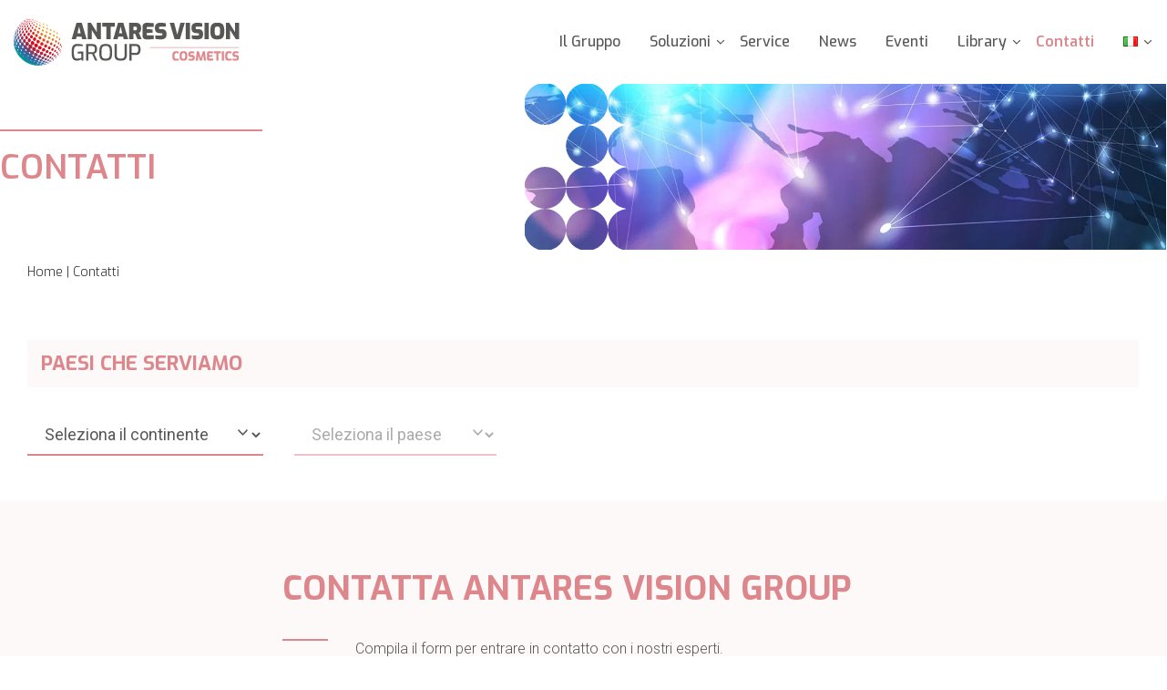

--- FILE ---
content_type: text/html; charset=UTF-8
request_url: https://antaresvisiongroup.com/cosmetics/it/contatti/
body_size: 20216
content:
<!DOCTYPE html>
<html id="khtml" class="no-js" lang="it" industry="COSMETICS">
<head>
<title>Contatti - Antares Vision Group Cosmetics</title>
<meta charset="utf-8">
<meta http-equiv="X-UA-Compatible" content="IE=edge">
<meta name="viewport" content="width=device-width, initial-scale=1">
<meta name="format-detection" content="telephone=no">
<!-- Google Tag Manager -->
<script>(function(w,d,s,l,i){w[l]=w[l]||[];w[l].push({'gtm.start':
new Date().getTime(),event:'gtm.js'});var f=d.getElementsByTagName(s)[0],
j=d.createElement(s),dl=l!='dataLayer'?'&l='+l:'';j.async=true;j.src=
'https://www.googletagmanager.com/gtm.js?id='+i+dl;f.parentNode.insertBefore(j,f);
})(window,document,'script','dataLayer','GTM-N8JKFRX');</script>
<!-- End Google Tag Manager -->
<link rel="preconnect" href="https://fonts.googleapis.com">
<link rel="preconnect" href="https://fonts.gstatic.com" crossorigin>
<link href="https://fonts.googleapis.com/css2?family=Exo:ital,wght@0,300;0,400;0,500;0,600;0,700;0,900;1,300;1,400;1,500;1,600;1,700;1,900&family=Roboto:ital,wght@0,300;0,400;0,500;0,700;0,900;1,300;1,400;1,500;1,700;1,900&display=swap" rel="stylesheet">
<style>
.menu1 .current-menu-item a, .menu1 .current-menu-item .pure-menu-link, .menu1 .pure-menu .current-menu-ancestor a, .menu1 .current-menu-ancestor .sub-menu .current-menu-item a {
color: rgb(221,135,141);
}
.wp-block-columns h3.title{color: rgb(221,135,141); font-size: 30px;}
.wp-block-columns a{color: rgb(221,135,141);}
.page.page-template-default li::marker{color: rgb(221,135,141);}
.page.page-template-default ul{padding-left: 18px; margin-top: 0;}
.singleBoxed{padding: 20px; border: 1px solid rgb(221,135,141);}
.singleBoxed.hided{border: 0;}
.bgCont{background-color: rgb(221,135,141,0.08); padding: 60px 0;}
.bgCont .wp-block-columns, .bgCont figure{margin-bottom: 0;}
</style>
<link rel="alternate" href="https://antaresvisiongroup.com/cosmetics/it/contatti/" hreflang="it" />
<link rel="alternate" href="https://antaresvisiongroup.com/cosmetics/pt/contactos/" hreflang="pt" />
<link rel="alternate" href="https://antaresvisiongroup.com/cosmetics/contacts/" hreflang="en" />
<!-- Ottimizzazione per i motori di ricerca di Rank Math - https://rankmath.com/ -->
<meta name="description" content="Read more about Contatti on Antares Vision Group website:"/>
<meta name="robots" content="follow, index, max-snippet:-1, max-video-preview:-1, max-image-preview:large"/>
<link rel="canonical" href="https://antaresvisiongroup.com/cosmetics/it/contatti/" />
<meta property="og:locale" content="it_IT" />
<meta property="og:type" content="article" />
<meta property="og:title" content="Contatti - Antares Vision Group Cosmetics" />
<meta property="og:description" content="Read more about Contatti on Antares Vision Group website:" />
<meta property="og:url" content="https://antaresvisiongroup.com/cosmetics/it/contatti/" />
<meta property="og:site_name" content="Antares Vision Group" />
<meta property="og:updated_time" content="2023-03-08T10:30:48+01:00" />
<meta property="article:published_time" content="2022-11-18T12:14:34+01:00" />
<meta property="article:modified_time" content="2023-03-08T10:30:48+01:00" />
<meta name="twitter:card" content="summary_large_image" />
<meta name="twitter:title" content="Contatti - Antares Vision Group Cosmetics" />
<meta name="twitter:description" content="Read more about Contatti on Antares Vision Group website:" />
<meta name="twitter:label1" content="Tempo di lettura" />
<meta name="twitter:data1" content="Meno di un minuto" />
<script type="application/ld+json" class="rank-math-schema-pro">{"@context":"https://schema.org","@graph":[{"@type":["Person","Organization"],"@id":"https://antaresvisiongroup.com/cosmetics/#person","name":"Antares Vision Group"},{"@type":"WebSite","@id":"https://antaresvisiongroup.com/cosmetics/#website","url":"https://antaresvisiongroup.com/cosmetics","name":"Antares Vision Group","publisher":{"@id":"https://antaresvisiongroup.com/cosmetics/#person"},"inLanguage":"it-IT"},{"@type":"WebPage","@id":"https://antaresvisiongroup.com/cosmetics/it/contatti/#webpage","url":"https://antaresvisiongroup.com/cosmetics/it/contatti/","name":"Contatti - Antares Vision Group Cosmetics","datePublished":"2022-11-18T12:14:34+01:00","dateModified":"2023-03-08T10:30:48+01:00","isPartOf":{"@id":"https://antaresvisiongroup.com/cosmetics/#website"},"inLanguage":"it-IT"},{"@type":"Person","@id":"https://antaresvisiongroup.com/cosmetics/it/contatti/#author","name":"antaresvisiongroup.admin","image":{"@type":"ImageObject","@id":"https://secure.gravatar.com/avatar/21d0e7247d39587b87d82a6bc7fd4ad3586a35a1b82f4a08f4d350d48b194924?s=96&amp;d=mm&amp;r=g","url":"https://secure.gravatar.com/avatar/21d0e7247d39587b87d82a6bc7fd4ad3586a35a1b82f4a08f4d350d48b194924?s=96&amp;d=mm&amp;r=g","caption":"antaresvisiongroup.admin","inLanguage":"it-IT"},"sameAs":["http://www.antaresvisiongroup.com"]},{"@type":"Article","headline":"Contatti - Antares Vision Group Cosmetics","keywords":"contatti","datePublished":"2022-11-18T12:14:34+01:00","dateModified":"2023-03-08T10:30:48+01:00","author":{"@id":"https://antaresvisiongroup.com/cosmetics/it/contatti/#author","name":"antaresvisiongroup.admin"},"publisher":{"@id":"https://antaresvisiongroup.com/cosmetics/#person"},"description":"Read more about Contatti on Antares Vision Group website:","name":"Contatti - Antares Vision Group Cosmetics","@id":"https://antaresvisiongroup.com/cosmetics/it/contatti/#richSnippet","isPartOf":{"@id":"https://antaresvisiongroup.com/cosmetics/it/contatti/#webpage"},"inLanguage":"it-IT","mainEntityOfPage":{"@id":"https://antaresvisiongroup.com/cosmetics/it/contatti/#webpage"}}]}</script>
<!-- /Rank Math WordPress SEO plugin -->
<link rel="alternate" title="oEmbed (JSON)" type="application/json+oembed" href="https://antaresvisiongroup.com/cosmetics/wp-json/oembed/1.0/embed?url=https%3A%2F%2Fantaresvisiongroup.com%2Fcosmetics%2Fit%2Fcontatti%2F&#038;lang=it" />
<link rel="alternate" title="oEmbed (XML)" type="text/xml+oembed" href="https://antaresvisiongroup.com/cosmetics/wp-json/oembed/1.0/embed?url=https%3A%2F%2Fantaresvisiongroup.com%2Fcosmetics%2Fit%2Fcontatti%2F&#038;format=xml&#038;lang=it" />
<style id='wp-img-auto-sizes-contain-inline-css'>
img:is([sizes=auto i],[sizes^="auto," i]){contain-intrinsic-size:3000px 1500px}
/*# sourceURL=wp-img-auto-sizes-contain-inline-css */
</style>
<style id='wp-block-library-inline-css'>
:root{--wp-block-synced-color:#7a00df;--wp-block-synced-color--rgb:122,0,223;--wp-bound-block-color:var(--wp-block-synced-color);--wp-editor-canvas-background:#ddd;--wp-admin-theme-color:#007cba;--wp-admin-theme-color--rgb:0,124,186;--wp-admin-theme-color-darker-10:#006ba1;--wp-admin-theme-color-darker-10--rgb:0,107,160.5;--wp-admin-theme-color-darker-20:#005a87;--wp-admin-theme-color-darker-20--rgb:0,90,135;--wp-admin-border-width-focus:2px}@media (min-resolution:192dpi){:root{--wp-admin-border-width-focus:1.5px}}.wp-element-button{cursor:pointer}:root .has-very-light-gray-background-color{background-color:#eee}:root .has-very-dark-gray-background-color{background-color:#313131}:root .has-very-light-gray-color{color:#eee}:root .has-very-dark-gray-color{color:#313131}:root .has-vivid-green-cyan-to-vivid-cyan-blue-gradient-background{background:linear-gradient(135deg,#00d084,#0693e3)}:root .has-purple-crush-gradient-background{background:linear-gradient(135deg,#34e2e4,#4721fb 50%,#ab1dfe)}:root .has-hazy-dawn-gradient-background{background:linear-gradient(135deg,#faaca8,#dad0ec)}:root .has-subdued-olive-gradient-background{background:linear-gradient(135deg,#fafae1,#67a671)}:root .has-atomic-cream-gradient-background{background:linear-gradient(135deg,#fdd79a,#004a59)}:root .has-nightshade-gradient-background{background:linear-gradient(135deg,#330968,#31cdcf)}:root .has-midnight-gradient-background{background:linear-gradient(135deg,#020381,#2874fc)}:root{--wp--preset--font-size--normal:16px;--wp--preset--font-size--huge:42px}.has-regular-font-size{font-size:1em}.has-larger-font-size{font-size:2.625em}.has-normal-font-size{font-size:var(--wp--preset--font-size--normal)}.has-huge-font-size{font-size:var(--wp--preset--font-size--huge)}.has-text-align-center{text-align:center}.has-text-align-left{text-align:left}.has-text-align-right{text-align:right}.has-fit-text{white-space:nowrap!important}#end-resizable-editor-section{display:none}.aligncenter{clear:both}.items-justified-left{justify-content:flex-start}.items-justified-center{justify-content:center}.items-justified-right{justify-content:flex-end}.items-justified-space-between{justify-content:space-between}.screen-reader-text{border:0;clip-path:inset(50%);height:1px;margin:-1px;overflow:hidden;padding:0;position:absolute;width:1px;word-wrap:normal!important}.screen-reader-text:focus{background-color:#ddd;clip-path:none;color:#444;display:block;font-size:1em;height:auto;left:5px;line-height:normal;padding:15px 23px 14px;text-decoration:none;top:5px;width:auto;z-index:100000}html :where(.has-border-color){border-style:solid}html :where([style*=border-top-color]){border-top-style:solid}html :where([style*=border-right-color]){border-right-style:solid}html :where([style*=border-bottom-color]){border-bottom-style:solid}html :where([style*=border-left-color]){border-left-style:solid}html :where([style*=border-width]){border-style:solid}html :where([style*=border-top-width]){border-top-style:solid}html :where([style*=border-right-width]){border-right-style:solid}html :where([style*=border-bottom-width]){border-bottom-style:solid}html :where([style*=border-left-width]){border-left-style:solid}html :where(img[class*=wp-image-]){height:auto;max-width:100%}:where(figure){margin:0 0 1em}html :where(.is-position-sticky){--wp-admin--admin-bar--position-offset:var(--wp-admin--admin-bar--height,0px)}@media screen and (max-width:600px){html :where(.is-position-sticky){--wp-admin--admin-bar--position-offset:0px}}
/*# sourceURL=wp-block-library-inline-css */
</style><style id='wp-block-image-inline-css'>
.wp-block-image>a,.wp-block-image>figure>a{display:inline-block}.wp-block-image img{box-sizing:border-box;height:auto;max-width:100%;vertical-align:bottom}@media not (prefers-reduced-motion){.wp-block-image img.hide{visibility:hidden}.wp-block-image img.show{animation:show-content-image .4s}}.wp-block-image[style*=border-radius] img,.wp-block-image[style*=border-radius]>a{border-radius:inherit}.wp-block-image.has-custom-border img{box-sizing:border-box}.wp-block-image.aligncenter{text-align:center}.wp-block-image.alignfull>a,.wp-block-image.alignwide>a{width:100%}.wp-block-image.alignfull img,.wp-block-image.alignwide img{height:auto;width:100%}.wp-block-image .aligncenter,.wp-block-image .alignleft,.wp-block-image .alignright,.wp-block-image.aligncenter,.wp-block-image.alignleft,.wp-block-image.alignright{display:table}.wp-block-image .aligncenter>figcaption,.wp-block-image .alignleft>figcaption,.wp-block-image .alignright>figcaption,.wp-block-image.aligncenter>figcaption,.wp-block-image.alignleft>figcaption,.wp-block-image.alignright>figcaption{caption-side:bottom;display:table-caption}.wp-block-image .alignleft{float:left;margin:.5em 1em .5em 0}.wp-block-image .alignright{float:right;margin:.5em 0 .5em 1em}.wp-block-image .aligncenter{margin-left:auto;margin-right:auto}.wp-block-image :where(figcaption){margin-bottom:1em;margin-top:.5em}.wp-block-image.is-style-circle-mask img{border-radius:9999px}@supports ((-webkit-mask-image:none) or (mask-image:none)) or (-webkit-mask-image:none){.wp-block-image.is-style-circle-mask img{border-radius:0;-webkit-mask-image:url('data:image/svg+xml;utf8,<svg viewBox="0 0 100 100" xmlns="http://www.w3.org/2000/svg"><circle cx="50" cy="50" r="50"/></svg>');mask-image:url('data:image/svg+xml;utf8,<svg viewBox="0 0 100 100" xmlns="http://www.w3.org/2000/svg"><circle cx="50" cy="50" r="50"/></svg>');mask-mode:alpha;-webkit-mask-position:center;mask-position:center;-webkit-mask-repeat:no-repeat;mask-repeat:no-repeat;-webkit-mask-size:contain;mask-size:contain}}:root :where(.wp-block-image.is-style-rounded img,.wp-block-image .is-style-rounded img){border-radius:9999px}.wp-block-image figure{margin:0}.wp-lightbox-container{display:flex;flex-direction:column;position:relative}.wp-lightbox-container img{cursor:zoom-in}.wp-lightbox-container img:hover+button{opacity:1}.wp-lightbox-container button{align-items:center;backdrop-filter:blur(16px) saturate(180%);background-color:#5a5a5a40;border:none;border-radius:4px;cursor:zoom-in;display:flex;height:20px;justify-content:center;opacity:0;padding:0;position:absolute;right:16px;text-align:center;top:16px;width:20px;z-index:100}@media not (prefers-reduced-motion){.wp-lightbox-container button{transition:opacity .2s ease}}.wp-lightbox-container button:focus-visible{outline:3px auto #5a5a5a40;outline:3px auto -webkit-focus-ring-color;outline-offset:3px}.wp-lightbox-container button:hover{cursor:pointer;opacity:1}.wp-lightbox-container button:focus{opacity:1}.wp-lightbox-container button:focus,.wp-lightbox-container button:hover,.wp-lightbox-container button:not(:hover):not(:active):not(.has-background){background-color:#5a5a5a40;border:none}.wp-lightbox-overlay{box-sizing:border-box;cursor:zoom-out;height:100vh;left:0;overflow:hidden;position:fixed;top:0;visibility:hidden;width:100%;z-index:100000}.wp-lightbox-overlay .close-button{align-items:center;cursor:pointer;display:flex;justify-content:center;min-height:40px;min-width:40px;padding:0;position:absolute;right:calc(env(safe-area-inset-right) + 16px);top:calc(env(safe-area-inset-top) + 16px);z-index:5000000}.wp-lightbox-overlay .close-button:focus,.wp-lightbox-overlay .close-button:hover,.wp-lightbox-overlay .close-button:not(:hover):not(:active):not(.has-background){background:none;border:none}.wp-lightbox-overlay .lightbox-image-container{height:var(--wp--lightbox-container-height);left:50%;overflow:hidden;position:absolute;top:50%;transform:translate(-50%,-50%);transform-origin:top left;width:var(--wp--lightbox-container-width);z-index:9999999999}.wp-lightbox-overlay .wp-block-image{align-items:center;box-sizing:border-box;display:flex;height:100%;justify-content:center;margin:0;position:relative;transform-origin:0 0;width:100%;z-index:3000000}.wp-lightbox-overlay .wp-block-image img{height:var(--wp--lightbox-image-height);min-height:var(--wp--lightbox-image-height);min-width:var(--wp--lightbox-image-width);width:var(--wp--lightbox-image-width)}.wp-lightbox-overlay .wp-block-image figcaption{display:none}.wp-lightbox-overlay button{background:none;border:none}.wp-lightbox-overlay .scrim{background-color:#fff;height:100%;opacity:.9;position:absolute;width:100%;z-index:2000000}.wp-lightbox-overlay.active{visibility:visible}@media not (prefers-reduced-motion){.wp-lightbox-overlay.active{animation:turn-on-visibility .25s both}.wp-lightbox-overlay.active img{animation:turn-on-visibility .35s both}.wp-lightbox-overlay.show-closing-animation:not(.active){animation:turn-off-visibility .35s both}.wp-lightbox-overlay.show-closing-animation:not(.active) img{animation:turn-off-visibility .25s both}.wp-lightbox-overlay.zoom.active{animation:none;opacity:1;visibility:visible}.wp-lightbox-overlay.zoom.active .lightbox-image-container{animation:lightbox-zoom-in .4s}.wp-lightbox-overlay.zoom.active .lightbox-image-container img{animation:none}.wp-lightbox-overlay.zoom.active .scrim{animation:turn-on-visibility .4s forwards}.wp-lightbox-overlay.zoom.show-closing-animation:not(.active){animation:none}.wp-lightbox-overlay.zoom.show-closing-animation:not(.active) .lightbox-image-container{animation:lightbox-zoom-out .4s}.wp-lightbox-overlay.zoom.show-closing-animation:not(.active) .lightbox-image-container img{animation:none}.wp-lightbox-overlay.zoom.show-closing-animation:not(.active) .scrim{animation:turn-off-visibility .4s forwards}}@keyframes show-content-image{0%{visibility:hidden}99%{visibility:hidden}to{visibility:visible}}@keyframes turn-on-visibility{0%{opacity:0}to{opacity:1}}@keyframes turn-off-visibility{0%{opacity:1;visibility:visible}99%{opacity:0;visibility:visible}to{opacity:0;visibility:hidden}}@keyframes lightbox-zoom-in{0%{transform:translate(calc((-100vw + var(--wp--lightbox-scrollbar-width))/2 + var(--wp--lightbox-initial-left-position)),calc(-50vh + var(--wp--lightbox-initial-top-position))) scale(var(--wp--lightbox-scale))}to{transform:translate(-50%,-50%) scale(1)}}@keyframes lightbox-zoom-out{0%{transform:translate(-50%,-50%) scale(1);visibility:visible}99%{visibility:visible}to{transform:translate(calc((-100vw + var(--wp--lightbox-scrollbar-width))/2 + var(--wp--lightbox-initial-left-position)),calc(-50vh + var(--wp--lightbox-initial-top-position))) scale(var(--wp--lightbox-scale));visibility:hidden}}
/*# sourceURL=https://antaresvisiongroup.com/cosmetics/wp-includes/blocks/image/style.min.css */
</style>
<style id='wp-block-paragraph-inline-css'>
.is-small-text{font-size:.875em}.is-regular-text{font-size:1em}.is-large-text{font-size:2.25em}.is-larger-text{font-size:3em}.has-drop-cap:not(:focus):first-letter{float:left;font-size:8.4em;font-style:normal;font-weight:100;line-height:.68;margin:.05em .1em 0 0;text-transform:uppercase}body.rtl .has-drop-cap:not(:focus):first-letter{float:none;margin-left:.1em}p.has-drop-cap.has-background{overflow:hidden}:root :where(p.has-background){padding:1.25em 2.375em}:where(p.has-text-color:not(.has-link-color)) a{color:inherit}p.has-text-align-left[style*="writing-mode:vertical-lr"],p.has-text-align-right[style*="writing-mode:vertical-rl"]{rotate:180deg}
/*# sourceURL=https://antaresvisiongroup.com/cosmetics/wp-includes/blocks/paragraph/style.min.css */
</style>
<style id='wp-block-social-links-inline-css'>
.wp-block-social-links{background:none;box-sizing:border-box;margin-left:0;padding-left:0;padding-right:0;text-indent:0}.wp-block-social-links .wp-social-link a,.wp-block-social-links .wp-social-link a:hover{border-bottom:0;box-shadow:none;text-decoration:none}.wp-block-social-links .wp-social-link svg{height:1em;width:1em}.wp-block-social-links .wp-social-link span:not(.screen-reader-text){font-size:.65em;margin-left:.5em;margin-right:.5em}.wp-block-social-links.has-small-icon-size{font-size:16px}.wp-block-social-links,.wp-block-social-links.has-normal-icon-size{font-size:24px}.wp-block-social-links.has-large-icon-size{font-size:36px}.wp-block-social-links.has-huge-icon-size{font-size:48px}.wp-block-social-links.aligncenter{display:flex;justify-content:center}.wp-block-social-links.alignright{justify-content:flex-end}.wp-block-social-link{border-radius:9999px;display:block}@media not (prefers-reduced-motion){.wp-block-social-link{transition:transform .1s ease}}.wp-block-social-link{height:auto}.wp-block-social-link a{align-items:center;display:flex;line-height:0}.wp-block-social-link:hover{transform:scale(1.1)}.wp-block-social-links .wp-block-social-link.wp-social-link{display:inline-block;margin:0;padding:0}.wp-block-social-links .wp-block-social-link.wp-social-link .wp-block-social-link-anchor,.wp-block-social-links .wp-block-social-link.wp-social-link .wp-block-social-link-anchor svg,.wp-block-social-links .wp-block-social-link.wp-social-link .wp-block-social-link-anchor:active,.wp-block-social-links .wp-block-social-link.wp-social-link .wp-block-social-link-anchor:hover,.wp-block-social-links .wp-block-social-link.wp-social-link .wp-block-social-link-anchor:visited{color:currentColor;fill:currentColor}:where(.wp-block-social-links:not(.is-style-logos-only)) .wp-social-link{background-color:#f0f0f0;color:#444}:where(.wp-block-social-links:not(.is-style-logos-only)) .wp-social-link-amazon{background-color:#f90;color:#fff}:where(.wp-block-social-links:not(.is-style-logos-only)) .wp-social-link-bandcamp{background-color:#1ea0c3;color:#fff}:where(.wp-block-social-links:not(.is-style-logos-only)) .wp-social-link-behance{background-color:#0757fe;color:#fff}:where(.wp-block-social-links:not(.is-style-logos-only)) .wp-social-link-bluesky{background-color:#0a7aff;color:#fff}:where(.wp-block-social-links:not(.is-style-logos-only)) .wp-social-link-codepen{background-color:#1e1f26;color:#fff}:where(.wp-block-social-links:not(.is-style-logos-only)) .wp-social-link-deviantart{background-color:#02e49b;color:#fff}:where(.wp-block-social-links:not(.is-style-logos-only)) .wp-social-link-discord{background-color:#5865f2;color:#fff}:where(.wp-block-social-links:not(.is-style-logos-only)) .wp-social-link-dribbble{background-color:#e94c89;color:#fff}:where(.wp-block-social-links:not(.is-style-logos-only)) .wp-social-link-dropbox{background-color:#4280ff;color:#fff}:where(.wp-block-social-links:not(.is-style-logos-only)) .wp-social-link-etsy{background-color:#f45800;color:#fff}:where(.wp-block-social-links:not(.is-style-logos-only)) .wp-social-link-facebook{background-color:#0866ff;color:#fff}:where(.wp-block-social-links:not(.is-style-logos-only)) .wp-social-link-fivehundredpx{background-color:#000;color:#fff}:where(.wp-block-social-links:not(.is-style-logos-only)) .wp-social-link-flickr{background-color:#0461dd;color:#fff}:where(.wp-block-social-links:not(.is-style-logos-only)) .wp-social-link-foursquare{background-color:#e65678;color:#fff}:where(.wp-block-social-links:not(.is-style-logos-only)) .wp-social-link-github{background-color:#24292d;color:#fff}:where(.wp-block-social-links:not(.is-style-logos-only)) .wp-social-link-goodreads{background-color:#eceadd;color:#382110}:where(.wp-block-social-links:not(.is-style-logos-only)) .wp-social-link-google{background-color:#ea4434;color:#fff}:where(.wp-block-social-links:not(.is-style-logos-only)) .wp-social-link-gravatar{background-color:#1d4fc4;color:#fff}:where(.wp-block-social-links:not(.is-style-logos-only)) .wp-social-link-instagram{background-color:#f00075;color:#fff}:where(.wp-block-social-links:not(.is-style-logos-only)) .wp-social-link-lastfm{background-color:#e21b24;color:#fff}:where(.wp-block-social-links:not(.is-style-logos-only)) .wp-social-link-linkedin{background-color:#0d66c2;color:#fff}:where(.wp-block-social-links:not(.is-style-logos-only)) .wp-social-link-mastodon{background-color:#3288d4;color:#fff}:where(.wp-block-social-links:not(.is-style-logos-only)) .wp-social-link-medium{background-color:#000;color:#fff}:where(.wp-block-social-links:not(.is-style-logos-only)) .wp-social-link-meetup{background-color:#f6405f;color:#fff}:where(.wp-block-social-links:not(.is-style-logos-only)) .wp-social-link-patreon{background-color:#000;color:#fff}:where(.wp-block-social-links:not(.is-style-logos-only)) .wp-social-link-pinterest{background-color:#e60122;color:#fff}:where(.wp-block-social-links:not(.is-style-logos-only)) .wp-social-link-pocket{background-color:#ef4155;color:#fff}:where(.wp-block-social-links:not(.is-style-logos-only)) .wp-social-link-reddit{background-color:#ff4500;color:#fff}:where(.wp-block-social-links:not(.is-style-logos-only)) .wp-social-link-skype{background-color:#0478d7;color:#fff}:where(.wp-block-social-links:not(.is-style-logos-only)) .wp-social-link-snapchat{background-color:#fefc00;color:#fff;stroke:#000}:where(.wp-block-social-links:not(.is-style-logos-only)) .wp-social-link-soundcloud{background-color:#ff5600;color:#fff}:where(.wp-block-social-links:not(.is-style-logos-only)) .wp-social-link-spotify{background-color:#1bd760;color:#fff}:where(.wp-block-social-links:not(.is-style-logos-only)) .wp-social-link-telegram{background-color:#2aabee;color:#fff}:where(.wp-block-social-links:not(.is-style-logos-only)) .wp-social-link-threads{background-color:#000;color:#fff}:where(.wp-block-social-links:not(.is-style-logos-only)) .wp-social-link-tiktok{background-color:#000;color:#fff}:where(.wp-block-social-links:not(.is-style-logos-only)) .wp-social-link-tumblr{background-color:#011835;color:#fff}:where(.wp-block-social-links:not(.is-style-logos-only)) .wp-social-link-twitch{background-color:#6440a4;color:#fff}:where(.wp-block-social-links:not(.is-style-logos-only)) .wp-social-link-twitter{background-color:#1da1f2;color:#fff}:where(.wp-block-social-links:not(.is-style-logos-only)) .wp-social-link-vimeo{background-color:#1eb7ea;color:#fff}:where(.wp-block-social-links:not(.is-style-logos-only)) .wp-social-link-vk{background-color:#4680c2;color:#fff}:where(.wp-block-social-links:not(.is-style-logos-only)) .wp-social-link-wordpress{background-color:#3499cd;color:#fff}:where(.wp-block-social-links:not(.is-style-logos-only)) .wp-social-link-whatsapp{background-color:#25d366;color:#fff}:where(.wp-block-social-links:not(.is-style-logos-only)) .wp-social-link-x{background-color:#000;color:#fff}:where(.wp-block-social-links:not(.is-style-logos-only)) .wp-social-link-yelp{background-color:#d32422;color:#fff}:where(.wp-block-social-links:not(.is-style-logos-only)) .wp-social-link-youtube{background-color:red;color:#fff}:where(.wp-block-social-links.is-style-logos-only) .wp-social-link{background:none}:where(.wp-block-social-links.is-style-logos-only) .wp-social-link svg{height:1.25em;width:1.25em}:where(.wp-block-social-links.is-style-logos-only) .wp-social-link-amazon{color:#f90}:where(.wp-block-social-links.is-style-logos-only) .wp-social-link-bandcamp{color:#1ea0c3}:where(.wp-block-social-links.is-style-logos-only) .wp-social-link-behance{color:#0757fe}:where(.wp-block-social-links.is-style-logos-only) .wp-social-link-bluesky{color:#0a7aff}:where(.wp-block-social-links.is-style-logos-only) .wp-social-link-codepen{color:#1e1f26}:where(.wp-block-social-links.is-style-logos-only) .wp-social-link-deviantart{color:#02e49b}:where(.wp-block-social-links.is-style-logos-only) .wp-social-link-discord{color:#5865f2}:where(.wp-block-social-links.is-style-logos-only) .wp-social-link-dribbble{color:#e94c89}:where(.wp-block-social-links.is-style-logos-only) .wp-social-link-dropbox{color:#4280ff}:where(.wp-block-social-links.is-style-logos-only) .wp-social-link-etsy{color:#f45800}:where(.wp-block-social-links.is-style-logos-only) .wp-social-link-facebook{color:#0866ff}:where(.wp-block-social-links.is-style-logos-only) .wp-social-link-fivehundredpx{color:#000}:where(.wp-block-social-links.is-style-logos-only) .wp-social-link-flickr{color:#0461dd}:where(.wp-block-social-links.is-style-logos-only) .wp-social-link-foursquare{color:#e65678}:where(.wp-block-social-links.is-style-logos-only) .wp-social-link-github{color:#24292d}:where(.wp-block-social-links.is-style-logos-only) .wp-social-link-goodreads{color:#382110}:where(.wp-block-social-links.is-style-logos-only) .wp-social-link-google{color:#ea4434}:where(.wp-block-social-links.is-style-logos-only) .wp-social-link-gravatar{color:#1d4fc4}:where(.wp-block-social-links.is-style-logos-only) .wp-social-link-instagram{color:#f00075}:where(.wp-block-social-links.is-style-logos-only) .wp-social-link-lastfm{color:#e21b24}:where(.wp-block-social-links.is-style-logos-only) .wp-social-link-linkedin{color:#0d66c2}:where(.wp-block-social-links.is-style-logos-only) .wp-social-link-mastodon{color:#3288d4}:where(.wp-block-social-links.is-style-logos-only) .wp-social-link-medium{color:#000}:where(.wp-block-social-links.is-style-logos-only) .wp-social-link-meetup{color:#f6405f}:where(.wp-block-social-links.is-style-logos-only) .wp-social-link-patreon{color:#000}:where(.wp-block-social-links.is-style-logos-only) .wp-social-link-pinterest{color:#e60122}:where(.wp-block-social-links.is-style-logos-only) .wp-social-link-pocket{color:#ef4155}:where(.wp-block-social-links.is-style-logos-only) .wp-social-link-reddit{color:#ff4500}:where(.wp-block-social-links.is-style-logos-only) .wp-social-link-skype{color:#0478d7}:where(.wp-block-social-links.is-style-logos-only) .wp-social-link-snapchat{color:#fff;stroke:#000}:where(.wp-block-social-links.is-style-logos-only) .wp-social-link-soundcloud{color:#ff5600}:where(.wp-block-social-links.is-style-logos-only) .wp-social-link-spotify{color:#1bd760}:where(.wp-block-social-links.is-style-logos-only) .wp-social-link-telegram{color:#2aabee}:where(.wp-block-social-links.is-style-logos-only) .wp-social-link-threads{color:#000}:where(.wp-block-social-links.is-style-logos-only) .wp-social-link-tiktok{color:#000}:where(.wp-block-social-links.is-style-logos-only) .wp-social-link-tumblr{color:#011835}:where(.wp-block-social-links.is-style-logos-only) .wp-social-link-twitch{color:#6440a4}:where(.wp-block-social-links.is-style-logos-only) .wp-social-link-twitter{color:#1da1f2}:where(.wp-block-social-links.is-style-logos-only) .wp-social-link-vimeo{color:#1eb7ea}:where(.wp-block-social-links.is-style-logos-only) .wp-social-link-vk{color:#4680c2}:where(.wp-block-social-links.is-style-logos-only) .wp-social-link-whatsapp{color:#25d366}:where(.wp-block-social-links.is-style-logos-only) .wp-social-link-wordpress{color:#3499cd}:where(.wp-block-social-links.is-style-logos-only) .wp-social-link-x{color:#000}:where(.wp-block-social-links.is-style-logos-only) .wp-social-link-yelp{color:#d32422}:where(.wp-block-social-links.is-style-logos-only) .wp-social-link-youtube{color:red}.wp-block-social-links.is-style-pill-shape .wp-social-link{width:auto}:root :where(.wp-block-social-links .wp-social-link a){padding:.25em}:root :where(.wp-block-social-links.is-style-logos-only .wp-social-link a){padding:0}:root :where(.wp-block-social-links.is-style-pill-shape .wp-social-link a){padding-left:.6666666667em;padding-right:.6666666667em}.wp-block-social-links:not(.has-icon-color):not(.has-icon-background-color) .wp-social-link-snapchat .wp-block-social-link-label{color:#000}
/*# sourceURL=https://antaresvisiongroup.com/cosmetics/wp-includes/blocks/social-links/style.min.css */
</style>
<style id='wp-block-spacer-inline-css'>
.wp-block-spacer{clear:both}
/*# sourceURL=https://antaresvisiongroup.com/cosmetics/wp-includes/blocks/spacer/style.min.css */
</style>
<style id='global-styles-inline-css'>
:root{--wp--preset--aspect-ratio--square: 1;--wp--preset--aspect-ratio--4-3: 4/3;--wp--preset--aspect-ratio--3-4: 3/4;--wp--preset--aspect-ratio--3-2: 3/2;--wp--preset--aspect-ratio--2-3: 2/3;--wp--preset--aspect-ratio--16-9: 16/9;--wp--preset--aspect-ratio--9-16: 9/16;--wp--preset--color--black: #000000;--wp--preset--color--cyan-bluish-gray: #abb8c3;--wp--preset--color--white: #ffffff;--wp--preset--color--pale-pink: #f78da7;--wp--preset--color--vivid-red: #cf2e2e;--wp--preset--color--luminous-vivid-orange: #ff6900;--wp--preset--color--luminous-vivid-amber: #fcb900;--wp--preset--color--light-green-cyan: #7bdcb5;--wp--preset--color--vivid-green-cyan: #00d084;--wp--preset--color--pale-cyan-blue: #8ed1fc;--wp--preset--color--vivid-cyan-blue: #0693e3;--wp--preset--color--vivid-purple: #9b51e0;--wp--preset--gradient--vivid-cyan-blue-to-vivid-purple: linear-gradient(135deg,rgb(6,147,227) 0%,rgb(155,81,224) 100%);--wp--preset--gradient--light-green-cyan-to-vivid-green-cyan: linear-gradient(135deg,rgb(122,220,180) 0%,rgb(0,208,130) 100%);--wp--preset--gradient--luminous-vivid-amber-to-luminous-vivid-orange: linear-gradient(135deg,rgb(252,185,0) 0%,rgb(255,105,0) 100%);--wp--preset--gradient--luminous-vivid-orange-to-vivid-red: linear-gradient(135deg,rgb(255,105,0) 0%,rgb(207,46,46) 100%);--wp--preset--gradient--very-light-gray-to-cyan-bluish-gray: linear-gradient(135deg,rgb(238,238,238) 0%,rgb(169,184,195) 100%);--wp--preset--gradient--cool-to-warm-spectrum: linear-gradient(135deg,rgb(74,234,220) 0%,rgb(151,120,209) 20%,rgb(207,42,186) 40%,rgb(238,44,130) 60%,rgb(251,105,98) 80%,rgb(254,248,76) 100%);--wp--preset--gradient--blush-light-purple: linear-gradient(135deg,rgb(255,206,236) 0%,rgb(152,150,240) 100%);--wp--preset--gradient--blush-bordeaux: linear-gradient(135deg,rgb(254,205,165) 0%,rgb(254,45,45) 50%,rgb(107,0,62) 100%);--wp--preset--gradient--luminous-dusk: linear-gradient(135deg,rgb(255,203,112) 0%,rgb(199,81,192) 50%,rgb(65,88,208) 100%);--wp--preset--gradient--pale-ocean: linear-gradient(135deg,rgb(255,245,203) 0%,rgb(182,227,212) 50%,rgb(51,167,181) 100%);--wp--preset--gradient--electric-grass: linear-gradient(135deg,rgb(202,248,128) 0%,rgb(113,206,126) 100%);--wp--preset--gradient--midnight: linear-gradient(135deg,rgb(2,3,129) 0%,rgb(40,116,252) 100%);--wp--preset--font-size--small: 13px;--wp--preset--font-size--medium: 20px;--wp--preset--font-size--large: 36px;--wp--preset--font-size--x-large: 42px;--wp--preset--spacing--20: 0.44rem;--wp--preset--spacing--30: 0.67rem;--wp--preset--spacing--40: 1rem;--wp--preset--spacing--50: 1.5rem;--wp--preset--spacing--60: 2.25rem;--wp--preset--spacing--70: 3.38rem;--wp--preset--spacing--80: 5.06rem;--wp--preset--shadow--natural: 6px 6px 9px rgba(0, 0, 0, 0.2);--wp--preset--shadow--deep: 12px 12px 50px rgba(0, 0, 0, 0.4);--wp--preset--shadow--sharp: 6px 6px 0px rgba(0, 0, 0, 0.2);--wp--preset--shadow--outlined: 6px 6px 0px -3px rgb(255, 255, 255), 6px 6px rgb(0, 0, 0);--wp--preset--shadow--crisp: 6px 6px 0px rgb(0, 0, 0);}:where(.is-layout-flex){gap: 0.5em;}:where(.is-layout-grid){gap: 0.5em;}body .is-layout-flex{display: flex;}.is-layout-flex{flex-wrap: wrap;align-items: center;}.is-layout-flex > :is(*, div){margin: 0;}body .is-layout-grid{display: grid;}.is-layout-grid > :is(*, div){margin: 0;}:where(.wp-block-columns.is-layout-flex){gap: 2em;}:where(.wp-block-columns.is-layout-grid){gap: 2em;}:where(.wp-block-post-template.is-layout-flex){gap: 1.25em;}:where(.wp-block-post-template.is-layout-grid){gap: 1.25em;}.has-black-color{color: var(--wp--preset--color--black) !important;}.has-cyan-bluish-gray-color{color: var(--wp--preset--color--cyan-bluish-gray) !important;}.has-white-color{color: var(--wp--preset--color--white) !important;}.has-pale-pink-color{color: var(--wp--preset--color--pale-pink) !important;}.has-vivid-red-color{color: var(--wp--preset--color--vivid-red) !important;}.has-luminous-vivid-orange-color{color: var(--wp--preset--color--luminous-vivid-orange) !important;}.has-luminous-vivid-amber-color{color: var(--wp--preset--color--luminous-vivid-amber) !important;}.has-light-green-cyan-color{color: var(--wp--preset--color--light-green-cyan) !important;}.has-vivid-green-cyan-color{color: var(--wp--preset--color--vivid-green-cyan) !important;}.has-pale-cyan-blue-color{color: var(--wp--preset--color--pale-cyan-blue) !important;}.has-vivid-cyan-blue-color{color: var(--wp--preset--color--vivid-cyan-blue) !important;}.has-vivid-purple-color{color: var(--wp--preset--color--vivid-purple) !important;}.has-black-background-color{background-color: var(--wp--preset--color--black) !important;}.has-cyan-bluish-gray-background-color{background-color: var(--wp--preset--color--cyan-bluish-gray) !important;}.has-white-background-color{background-color: var(--wp--preset--color--white) !important;}.has-pale-pink-background-color{background-color: var(--wp--preset--color--pale-pink) !important;}.has-vivid-red-background-color{background-color: var(--wp--preset--color--vivid-red) !important;}.has-luminous-vivid-orange-background-color{background-color: var(--wp--preset--color--luminous-vivid-orange) !important;}.has-luminous-vivid-amber-background-color{background-color: var(--wp--preset--color--luminous-vivid-amber) !important;}.has-light-green-cyan-background-color{background-color: var(--wp--preset--color--light-green-cyan) !important;}.has-vivid-green-cyan-background-color{background-color: var(--wp--preset--color--vivid-green-cyan) !important;}.has-pale-cyan-blue-background-color{background-color: var(--wp--preset--color--pale-cyan-blue) !important;}.has-vivid-cyan-blue-background-color{background-color: var(--wp--preset--color--vivid-cyan-blue) !important;}.has-vivid-purple-background-color{background-color: var(--wp--preset--color--vivid-purple) !important;}.has-black-border-color{border-color: var(--wp--preset--color--black) !important;}.has-cyan-bluish-gray-border-color{border-color: var(--wp--preset--color--cyan-bluish-gray) !important;}.has-white-border-color{border-color: var(--wp--preset--color--white) !important;}.has-pale-pink-border-color{border-color: var(--wp--preset--color--pale-pink) !important;}.has-vivid-red-border-color{border-color: var(--wp--preset--color--vivid-red) !important;}.has-luminous-vivid-orange-border-color{border-color: var(--wp--preset--color--luminous-vivid-orange) !important;}.has-luminous-vivid-amber-border-color{border-color: var(--wp--preset--color--luminous-vivid-amber) !important;}.has-light-green-cyan-border-color{border-color: var(--wp--preset--color--light-green-cyan) !important;}.has-vivid-green-cyan-border-color{border-color: var(--wp--preset--color--vivid-green-cyan) !important;}.has-pale-cyan-blue-border-color{border-color: var(--wp--preset--color--pale-cyan-blue) !important;}.has-vivid-cyan-blue-border-color{border-color: var(--wp--preset--color--vivid-cyan-blue) !important;}.has-vivid-purple-border-color{border-color: var(--wp--preset--color--vivid-purple) !important;}.has-vivid-cyan-blue-to-vivid-purple-gradient-background{background: var(--wp--preset--gradient--vivid-cyan-blue-to-vivid-purple) !important;}.has-light-green-cyan-to-vivid-green-cyan-gradient-background{background: var(--wp--preset--gradient--light-green-cyan-to-vivid-green-cyan) !important;}.has-luminous-vivid-amber-to-luminous-vivid-orange-gradient-background{background: var(--wp--preset--gradient--luminous-vivid-amber-to-luminous-vivid-orange) !important;}.has-luminous-vivid-orange-to-vivid-red-gradient-background{background: var(--wp--preset--gradient--luminous-vivid-orange-to-vivid-red) !important;}.has-very-light-gray-to-cyan-bluish-gray-gradient-background{background: var(--wp--preset--gradient--very-light-gray-to-cyan-bluish-gray) !important;}.has-cool-to-warm-spectrum-gradient-background{background: var(--wp--preset--gradient--cool-to-warm-spectrum) !important;}.has-blush-light-purple-gradient-background{background: var(--wp--preset--gradient--blush-light-purple) !important;}.has-blush-bordeaux-gradient-background{background: var(--wp--preset--gradient--blush-bordeaux) !important;}.has-luminous-dusk-gradient-background{background: var(--wp--preset--gradient--luminous-dusk) !important;}.has-pale-ocean-gradient-background{background: var(--wp--preset--gradient--pale-ocean) !important;}.has-electric-grass-gradient-background{background: var(--wp--preset--gradient--electric-grass) !important;}.has-midnight-gradient-background{background: var(--wp--preset--gradient--midnight) !important;}.has-small-font-size{font-size: var(--wp--preset--font-size--small) !important;}.has-medium-font-size{font-size: var(--wp--preset--font-size--medium) !important;}.has-large-font-size{font-size: var(--wp--preset--font-size--large) !important;}.has-x-large-font-size{font-size: var(--wp--preset--font-size--x-large) !important;}
/*# sourceURL=global-styles-inline-css */
</style>
<style id='classic-theme-styles-inline-css'>
/*! This file is auto-generated */
.wp-block-button__link{color:#fff;background-color:#32373c;border-radius:9999px;box-shadow:none;text-decoration:none;padding:calc(.667em + 2px) calc(1.333em + 2px);font-size:1.125em}.wp-block-file__button{background:#32373c;color:#fff;text-decoration:none}
/*# sourceURL=/wp-includes/css/classic-themes.min.css */
</style>
<link rel='stylesheet' id='contact-form-7-css' href='//antaresvisiongroup.b-cdn.net/cosmetics/wp-content/cache/antaresvisiongroup.com/wpfc-minified/1esdjmm5/h9llw.css' media='all' />
<link rel='stylesheet' id='custom-css-css' href='//antaresvisiongroup.b-cdn.net/cosmetics/wp-content/cache/antaresvisiongroup.com/wpfc-minified/la8elsgg/h9llw.css' media='all' />
<link rel='stylesheet' id='jquerymodal-css-css' href='//antaresvisiongroup.b-cdn.net/cosmetics/wp-content/cache/antaresvisiongroup.com/wpfc-minified/l90yh3v7/h9llw.css' media='all' />
<link rel='stylesheet' id='lightbox-css-css' href='//antaresvisiongroup.b-cdn.net/cosmetics/wp-content/cache/antaresvisiongroup.com/wpfc-minified/8wqm6o3c/h9llw.css' media='all' />
<link rel='stylesheet' id='swiper-css-css' href='//antaresvisiongroup.b-cdn.net/cosmetics/wp-content/cache/antaresvisiongroup.com/wpfc-minified/ef8e0aim/h9llw.css' media='all' />
<link rel='stylesheet' id='hamburger-css-css' href='//antaresvisiongroup.b-cdn.net/cosmetics/wp-content/cache/antaresvisiongroup.com/wpfc-minified/14n33jlk/h9llw.css' media='all' />
<link rel='stylesheet' id='pure-css' href='//antaresvisiongroup.b-cdn.net/cosmetics/wp-content/cache/antaresvisiongroup.com/wpfc-minified/2zrez4i6/h9llw.css' media='all' />
<link rel='stylesheet' id='pure-grid-css' href='//antaresvisiongroup.b-cdn.net/cosmetics/wp-content/cache/antaresvisiongroup.com/wpfc-minified/8a63eu0d/h9llw.css' media='all' />
<link rel='stylesheet' id='pure-menu-css' href='//antaresvisiongroup.b-cdn.net/cosmetics/wp-content/cache/antaresvisiongroup.com/wpfc-minified/21nopqt5/h9llw.css' media='all' />
<link rel='stylesheet' id='pure-offset-css' href='//antaresvisiongroup.b-cdn.net/cosmetics/wp-content/cache/antaresvisiongroup.com/wpfc-minified/97ook7nn/h9llw.css' media='all' />
<script src="//antaresvisiongroup.b-cdn.net/cosmetics/wp-includes/js/jquery/jquery.min.js?ver=3.7.1" id="jquery-core-js"></script>
<script src="//antaresvisiongroup.b-cdn.net/cosmetics/wp-includes/js/jquery/jquery-migrate.min.js?ver=3.4.1" id="jquery-migrate-js"></script>
<link rel="https://api.w.org/" href="https://antaresvisiongroup.com/cosmetics/wp-json/" /><link rel="alternate" title="JSON" type="application/json" href="https://antaresvisiongroup.com/cosmetics/wp-json/wp/v2/pages/178" /><link rel="icon" href="//antaresvisiongroup.b-cdn.net/cosmetics/wp-content/uploads/sites/4/2022/11/favicon-cosmetics.png" sizes="32x32" />
<link rel="icon" href="//antaresvisiongroup.b-cdn.net/cosmetics/wp-content/uploads/sites/4/2022/11/favicon-cosmetics.png" sizes="192x192" />
<link rel="apple-touch-icon" href="//antaresvisiongroup.b-cdn.net/cosmetics/wp-content/uploads/sites/4/2022/11/favicon-cosmetics.png" />
<meta name="msapplication-TileImage" content="https://antaresvisiongroup.com/cosmetics/wp-content/uploads/sites/4/2022/11/favicon-cosmetics.png" />
<style id="wp-custom-css">
.ksettorilist .ksettorilist__singleTitleContLink{color: #ffffff;}
.ktitledesc__colRight li::before{color: #dd878d!important;}
html[industry="COSMETICS"] .lang-item-pt{display: none!important;}
html[industry="COSMETICS"] .lang-item-es{display: none!important;}		</style>
</head>
<body class="wp-singular page-template-default page page-id-178 wp-theme-mercury_theme" >
<!-- Google Tag Manager (noscript) -->
<noscript><iframe src="https://www.googletagmanager.com/ns.html?id=GTM-N8JKFRX"
height="0" width="0" style="display:none;visibility:hidden"></iframe></noscript>
<!-- End Google Tag Manager (noscript) -->
<div class="topbar clearfix">
<div class="container">
<div class="row">
</div>
</div>
</div>
<!-- MENU 1 -->
<div class="menu1">
<div class="custom-wrapper pure-containerFluid pure-g" id="menu">
<div class="pure-u-1-1 pure-u-lg-8-24 menu1__colLeft">
<div class="pure-menu">
<a class="navbar-brand" href="https://antaresvisiongroup.com/cosmetics/it/home/">
<img loading="lazy" width="300" height="66" class="navbar__logo" src="//antaresvisiongroup.b-cdn.net/cosmetics/wp-content/uploads/sites/4/2022/11/logo-cosmetics.svg" alt="Antares Vision Group Cosmetics">
</a>
<div class="hamburger hamburger--collapse custom-toggle" id="toggle">
<div class="hamburger-box">
<div class="hamburger-inner"></div>
</div>
</div>
</div>
</div>
<div class="pure-u-1-1 pure-u-lg-16-24 menu1__colRight">
<div class="pure-menu">
<ul id="menu-main-menu-it" class="pure-menu-list"><li id="menu-item-793" class="menu-item menu-item-type-custom menu-item-object-custom menu-item-793"><a class="pure-menu-link" href="/it">Il Gruppo</a></li>
<li id="menu-item-166" class="menu-item menu-item-type-custom menu-item-object-custom menu-item-has-children menu-item-166"><a class="pure-menu-link" href="#">Soluzioni</a>
<ul class="sub-menu">
<li id="menu-item-461" class="menu-item menu-item-type-post_type menu-item-object-page menu-item-461"><a class="pure-menu-link" href="https://antaresvisiongroup.com/cosmetics/it/inspection/">Inspection</a></li>
<li id="menu-item-165" class="menu-item menu-item-type-post_type menu-item-object-page menu-item-165"><a class="pure-menu-link" href="https://antaresvisiongroup.com/cosmetics/it/track-and-trace/">Track&amp;Trace</a></li>
<li id="menu-item-164" class="menu-item menu-item-type-post_type menu-item-object-page menu-item-164"><a class="pure-menu-link" href="https://antaresvisiongroup.com/cosmetics/it/digital-factory/">Factory</a></li>
<li id="menu-item-292" class="menu-item menu-item-type-post_type menu-item-object-page menu-item-292"><a class="pure-menu-link" href="https://antaresvisiongroup.com/cosmetics/it/supply-chain-transparency/">Supply Chain</a></li>
</ul>
</li>
<li id="menu-item-182" class="menu-item menu-item-type-post_type menu-item-object-page menu-item-182"><a class="pure-menu-link" href="https://antaresvisiongroup.com/cosmetics/it/service/">Service</a></li>
<li id="menu-item-1183" class="menu-item menu-item-type-post_type menu-item-object-page menu-item-1183"><a class="pure-menu-link" href="https://antaresvisiongroup.com/cosmetics/it/news/">News</a></li>
<li id="menu-item-776" class="menu-item menu-item-type-post_type menu-item-object-page menu-item-776"><a class="pure-menu-link" href="https://antaresvisiongroup.com/cosmetics/it/eventi/">Eventi</a></li>
<li id="menu-item-185" class="menu-item menu-item-type-custom menu-item-object-custom menu-item-has-children menu-item-185"><a class="pure-menu-link" href="#">Library</a>
<ul class="sub-menu">
<li id="menu-item-975" class="menu-item menu-item-type-post_type menu-item-object-page menu-item-975"><a class="pure-menu-link" href="https://antaresvisiongroup.com/cosmetics/it/webinar/">Webinar</a></li>
<li id="menu-item-187" class="menu-item menu-item-type-post_type menu-item-object-page menu-item-187"><a class="pure-menu-link" href="https://antaresvisiongroup.com/cosmetics/it/whitepaper/">Whitepaper</a></li>
</ul>
</li>
<li id="menu-item-188" class="menu-item menu-item-type-post_type menu-item-object-page current-menu-item page_item page-item-178 current_page_item menu-item-188"><a class="pure-menu-link" href="https://antaresvisiongroup.com/cosmetics/it/contatti/" aria-current="page">Contatti</a></li>
<li id="menu-item-2259" class="pll-parent-menu-item menu-item menu-item-type-custom menu-item-object-custom current-menu-parent menu-item-has-children menu-item-2259"><a class="pure-menu-link" href="#pll_switcher"><img src="[data-uri]" alt="Italiano" width="16" height="11" style="width: 16px; height: 11px;" /></a>
<ul class="sub-menu">
<li id="menu-item-2259-it" class="lang-item lang-item-5 lang-item-it current-lang lang-item-first menu-item menu-item-type-custom menu-item-object-custom menu-item-2259-it"><a class="pure-menu-link" href="https://antaresvisiongroup.com/cosmetics/it/contatti/" hreflang="it-IT" lang="it-IT"><img src="[data-uri]" alt="Italiano" width="16" height="11" style="width: 16px; height: 11px;" /></a></li>
<li id="menu-item-2259-pt" class="lang-item lang-item-202 lang-item-pt menu-item menu-item-type-custom menu-item-object-custom menu-item-2259-pt"><a class="pure-menu-link" href="https://antaresvisiongroup.com/cosmetics/pt/contactos/" hreflang="pt-PT" lang="pt-PT"><img src="[data-uri]" alt="Português" width="16" height="11" style="width: 16px; height: 11px;" /></a></li>
<li id="menu-item-2259-en" class="lang-item lang-item-2 lang-item-en menu-item menu-item-type-custom menu-item-object-custom menu-item-2259-en"><a class="pure-menu-link" href="https://antaresvisiongroup.com/cosmetics/contacts/" hreflang="en-GB" lang="en-GB"><img src="[data-uri]" alt="English" width="16" height="11" style="width: 16px; height: 11px;" /></a></li>
</ul>
</li>
</ul><!--                    <div class="menu1__colRightLang">-->
<!--                        --><!--                        <div class="menu1__colRightLangIcon"></div>-->
<!--                    </div>-->
</div>
</div>
</div>
<div class="menu1__change">
<div class="menu1__changeCurrentLang">
it            </div>
<div class="menu1__changeSwitch">
<div class="menu1__changeSwitchTitle">Cambia lingua</div>
<img loading="lazy" width="30" height="30" src="//antaresvisiongroup.b-cdn.net/cosmetics/wp-content/themes/mercury_theme/assets/images/k-arrow-blu-right.svg" alt="change-language">
</div>
</div>
<div class="menu1__languages">
<div class="menu1__languagesCont">
<li class="lang-item lang-item-5 lang-item-it current-lang lang-item-first"><a lang="it-IT" hreflang="it-IT" href="https://antaresvisiongroup.com/cosmetics/it/contatti/" aria-current="true">Italiano</a></li>
<li class="lang-item lang-item-197 lang-item-es no-translation"><a lang="es-ES" hreflang="es-ES" href="https://antaresvisiongroup.com/cosmetics/es/">Español</a></li>
<li class="lang-item lang-item-202 lang-item-pt"><a lang="pt-PT" hreflang="pt-PT" href="https://antaresvisiongroup.com/cosmetics/pt/contactos/">Português</a></li>
<li class="lang-item lang-item-2 lang-item-en"><a lang="en-GB" hreflang="en-GB" href="https://antaresvisiongroup.com/cosmetics/contacts/">English</a></li>
</div>
</div>
</div>
<main>
<div class="pure-containerFluid kheadergeneral">
<div class="kheadergeneral__single">
<div class="kheadergeneral__singleLeft">
<div class="kheadergeneral__singleCont">
<div class="kheadergeneral__singleLine"></div>
<h1>CONTATTI</h1>
</div>
</div>
<div class="kheadergeneral__singleRight">
<div class="kheadergeneral__singleRightMask"></div>
<img decoding="async" class="kheadergeneral__singleImgDesk" loading="lazy" width="1300" height="336" src="//antaresvisiongroup.b-cdn.net/cosmetics/wp-content/uploads/sites/4/2022/11/img9.jpeg" alt="Contatti [1] - Antares Vision Group">
<img decoding="async" class="kheadergeneral__singleImgMob" loading="lazy" width="600" height="400" src="//antaresvisiongroup.b-cdn.net/cosmetics/wp-content/uploads/sites/4/2022/11/img9-mob.jpeg" alt="Contatti [2] - Antares Vision Group">
</div>
</div>
</div>
<style>
.kheadergeneral__singleRightMask{position: absolute; left: -1px; top: -1px; width: calc(100% + 2px); height: calc(100% + 2px);
background: url("//antaresvisiongroup.b-cdn.net/cosmetics/wp-content/themes/mercury_theme/assets/images/Mask-hero-invertita-2.svg"); background-repeat: no-repeat;
background-size: contain; }
.kheadergeneral{/*max-width: 2000px; margin-left: auto; margin-right: auto;*/}
.kheadergeneral__singleLine{height: 2px;width: 50%; background-color: #dd878d; margin-bottom: 20px;}
.kheadergeneral__single{display: flex; align-items: center;}
.kheadergeneral__singleLeft{width: 45%;}
.kheadergeneral__singleCont{max-width: 600px; margin-left: auto; margin-right: auto;}
.kheadergeneral__singleLeft h1{color: #dd878d; font-weight: 600; font-size: 37px; line-height: 1.1; text-transform: uppercase;}
.kheadergeneral__singleLeft a{display: flex;align-items: center;color: #dd878d;font-size: 15px;font-weight: 600;margin-top: 40px; text-decoration: none;}
.kheadergeneral__singleLeft svg{margin-left: 20px; margin-bottom: 2px;}
.kheadergeneral__singleLeft svg rect{fill: #dd878d; }
.kheadergeneral__singleRight{width: 55%; position: relative; display: flex; align-items: center;}
.kheadergeneral__single img{width: 100%; height: auto;}
.kheadergeneral__singleImgMob{display: none;}
/* mobile */
@media screen and (max-width: 767px) {
.kheadergeneral__singleImgDesk{display: none;}
.kheadergeneral__singleImgMob{display: block;}
.kheadergeneral__single{flex-direction: column; margin-top: 30px;}
.kheadergeneral__singleLeft{width: calc(100% - 30px); padding-left: 15px; padding-right: 15px;}
.kheadergeneral__singleRight{width: 100%; margin-top: 30px;}
.kheadergeneral__singleLeft h1{font-size: 24px;}
.kheadergeneral__singleLeft a{margin-top: 15px;}
.kheadergeneral__singleRightMask{position: absolute; top: -1px; width: calc(100%); height: calc(100% + 2px);
background: url("//antaresvisiongroup.b-cdn.net/cosmetics/wp-content/themes/mercury_theme/assets/images/Mask-hero-invertita-general.svg"); background-repeat: no-repeat;
background-size: contain;
}
}
/* ipad */
@media screen and (min-width: 768px) and  (max-width: 992px){
.kheadergeneral__singleLeft{width: calc(45% - 15px); padding-left: 15px;}
.kheadergeneral__singleRight{width: 55%;}
.kheadergeneral__singleLeft h1{font-size: 26px; margin-bottom: 20px;}
.kheadergeneral__singleLeft a{margin-top: 10px;}
.kheadergeneral__singleDesc{display: none;}
}
/* ipad pro */
@media screen and (min-width: 992px) and  (max-width: 1200px){
.kheadergeneral__singleLeft{width: calc(45% - 15px); padding-left: 15px;}
.kheadergeneral__singleRight{width: 55%;}
.kheadergeneral__singleLeft h1{font-size: 30px; margin-bottom: 0;}
.kheadergeneral__singleLeft a{margin-top: 10px;}
}
</style>
<div class="kbreadcrumb" id="k_year">
<div class="pure-container">
<div class="pure-g">
<div class="pure-u-1-1">
<div class="breadcrumbs"><a href="https://antaresvisiongroup.com/cosmetics">Home</a> | <span class="">Contatti</span></div>            </div>
</div>
</div>
</div>
<style>
.kbreadcrumb{max-width: 1330px; margin-right: auto; margin-left: auto; font-size: 14px; color: #222222; padding-top: 15px; padding-bottom: 15px;
font-family: 'Exo', sans-serif;}
.kbreadcrumb a{color: inherit; text-decoration: none;}
/* mobile */
@media screen and (max-width: 767px) {
.kbreadcrumb{padding-right: 15px; padding-left: 15px;}
}
/* ipad */
@media screen and (min-width: 768px) and  (max-width: 992px){
.kbreadcrumb{padding-right: 15px; padding-left: 15px;}
}
/* ipad pro */
@media screen and (min-width: 992px) and  (max-width: 1200px){
.kbreadcrumb{padding-right: 15px; padding-left: 15px;}
}
</style>
<div style="height:50px" aria-hidden="true" class="wp-block-spacer"></div>
<div class="kfiltersedi" id="4">
<div class="pure-container">
<div class="pure-g">
<div class="pure-u-1-1">
<div class="kfiltersedi__title">
<h3>Paesi che serviamo</h3>
</div>
<select id="kcontinent" name="kcontinent">
<option value="">Seleziona il continente</option>
<option value="Europe">
Europe                            </option>
<option value="Asia">
Asia                            </option>
<option value="America">
America                            </option>
<option value="Africa">
Africa                            </option>
<option value="Oceania">
Oceania                            </option>
</select>
<select class="disabled" id="kcountry" name="kcountry">
<option value="">Seleziona il paese</option>
</select>
</div>
</div>
<div class="ajaxReplace"></div>
</div>
</div>
<style>
.disabled{pointer-events:none; opacity: 0.5;}
.kfiltersedi{}
.kfiltersedi__title{background-color: rgba(221,135,141, 0.05); padding: 15px; margin-bottom: 30px;}
.kfiltersedi__title h3{text-transform: uppercase; color: rgb(221,135,141); margin-bottom: 0; font-size: 22px; line-height: 1;}
.kfiltersedi select{border: 0; border-bottom: 2px solid rgb(221,135,141);
appearance: none; -webkit-tap-highlight-color: transparent;background: url("//antaresvisiongroup.b-cdn.net/cosmetics/wp-content/themes/mercury_theme/assets/images/arrow-select.svg");
background-repeat: no-repeat;background-position: 93% 16px;padding: 10px 44px 10px 15px;font-family: 'Roboto', sans-serif;font-size: 18px;background-size: 11px;
color: #575756; box-shadow: unset!important; outline: 0!important;}
#kcountry{margin-left: 30px;}
.singleSede{padding-top: 21px; margin-top: 30px; border-top: 3px solid rgb(221,135,141);
margin-bottom: 15px; display: flex; flex-direction: column;}
.singleSede h3{color: rgb(221,135,141); font-size: 20px; margin-bottom: 15px;
line-height: 1.1;}
.singleSede__desc{}
.singleSede.partner h3{opacity: 0.7;}
.singleSede.partner{ border-top: 3px solid rgba(221,135,141, 0.7);}
.formContacts select, .formContacts input[type="text"], .formContacts input[type="email"], .formContacts textarea{
border-bottom: 2px solid rgb(221,135,141);
}
.singleSede__title{font-weight: 600; margin-bottom: 5px;}
.singleSede__cta{display: flex;align-items: center;margin-left: auto;margin-top: 20px;font-weight: 600;text-transform: uppercase;
color: rgb(221,135,141);text-decoration: none;font-size: 14px;}
.singleSede__cta svg {margin-left: 20px;width: 10px;height: 10px;}
.singleSede__cta svg g, .singleSede__cta svg rect{fill: rgb(221,135,141)!important;}
/* mobile */
@media screen and (max-width: 767px) {
#kcountry{margin-left: 0px; margin-top: 15px;}
.kfiltersedi select{width: 100%;}
}
/* ipad */
@media screen and (min-width: 768px) and  (max-width: 992px){
}
/* ipad pro */
@media screen and (min-width: 992px) and  (max-width: 1200px){
}
</style>
<script>
window.addEventListener('DOMContentLoaded', function() {
jQuery(function ($) {
$( "#kcontinent" ).change(function() {
var id = $(".kfiltersedi").attr('id');
var continent = $(this).val();
if(continent){
$( "#kcountry" ).removeClass("disabled");
jQuery.ajax({
type: "POST",
url: "/wp-admin/admin-ajax.php",
dataType : "JSON",
data : {action: "sedichange", m_id: id, continent : continent},
success: function(data) {
$('#kcountry').html(data);
$('.ajaxReplace').html("");
},
error: function( errorThrown ) {
}
});
}else{
$( "#kcountry" ).addClass("disabled");
$('#kcountry').html('<option value="">Seleziona il paese</option>');
$('.ajaxReplace').html("");
}
});
$( "#kcountry" ).change(function() {
var id = $(".kfiltersedi").attr('id');
var continent = $( "#kcontinent" ).val();
var country = $(this).val();
jQuery.ajax({
type: "POST",
url: "/wp-admin/admin-ajax.php",
dataType : "JSON",
data : {action: "countrychange", m_id: id, continent : continent, country : country},
success: function(data) {
$('.ajaxReplace').html(data);
},
error: function( errorThrown ) {
}
});
});
});
});
</script>
<div style="height:50px" aria-hidden="true" id="contacts" class="wp-block-spacer"></div>
<div class="pure-containerFluid pureCol formBg" style="background-color: rgba(221,135,141, 0.05); padding-bottom: 50px;">
<div class="pure-container">         <div class="pure-row">
<div class="pure-g">
<div class="pure-u-1-1 pure-u-md-3-5 offset-md-1-5">
<style>
.formContacts input[type="submit"]{ background-color: rgb(221,135,141); border: 0;
color: #ffffff; text-transform: uppercase; padding: 20px; font-size: 16px; font-family: 'Roboto', sans-serif;
min-width: 250px; font-weight: 600; cursor: pointer; margin-top: 30px;}
.pureCol a{color: rgb(221,135,141);}
/* mobile */
@media screen and (max-width: 767px) {
}
/* ipad */
@media screen and (min-width: 768px) and  (max-width: 992px){
}
/* ipad pro */
@media screen and (min-width: 992px) and  (max-width: 1200px){
}
</style>
<div style="height:20px" aria-hidden="true" class="wp-block-spacer"></div>
<div class="pure-containerFluid kdesclink ">
<div class="pure-container">
<div class="pure-g">
<div class="pure-u-1-1">
<div class="kdesclink__left">
<div class="kdesclink__single">
<h2 style="color: #dd878d" class="kanimate" data-animate="animFromLeft 0.8s">CONTATTA ANTARES VISION GROUP</h2>
<div class="kdesclink__singleDescCont kanimate" data-animate="animFromBottom 0.8s 0.5s forwards" >
<div class="kdesclink__line" style="background-color: #dd878d"></div>
<div><p>Compila il form per entrare in contatto con i nostri esperti.</p>
</div>
</div>
</div>
</div>
</div>
</div>
</div>
</div>
<style>
.kdesclink{}
.kdesclink h2{font-size: 37px; margin-top: 0; margin-bottom: 30px;}
.kdesclink__single{margin-bottom: 30px;}
.kdesclink__singleDescCont{display: flex; align-items: flex-start; opacity: 0;}
.kdesclink__singleDescCont p{margin-top: 0;}
.kdesclink__line{height: 2px; width: 50px; margin-right: 30px;}
.kdesclink__right{padding: 50px; height: calc(100% - 100px); opacity: 0;}
.kdesclink ul{padding-left: 18px;}
.kdesclink__left{padding-top: 50px;}
.kdesclink__rightLinkCont{}
.kdesclink__rightLinkSingle{color: inherit; text-decoration: none; display: flex; align-items: center; margin-bottom: 3px;}
.kdesclink__rightLinkSingle img{margin-right: 10px;}
.kdesclink__right ul{padding-left: 0;}
.kdesclink__right li{list-style: none;padding-left: 15px;margin-bottom: 5px; font-size: 16px;}
.kdesclink__right li:before{content: url(//antaresvisiongroup.b-cdn.net/cosmetics/wp-content/themes/mercury_theme/assets/images/arrow-chevron-blu-right.svg);
display: inline-block;margin-left: -15px;width: 15px;}
/* mobile */
@media screen and (max-width: 767px) {
.kdesclink__left{padding-top: 25px;}
.kdesclink h2{font-size: 26px; margin-bottom: 15px;}
.kdesclink__singleDescCont{flex-direction: column;}
.kdesclink__line{margin-bottom: 15px;}
}
/* ipad */
@media screen and (min-width: 768px) and  (max-width: 992px){
.kdesclink h2{ font-size: 33px; margin-bottom: 15px;}
.kdesclink__singleDescCont{flex-direction: column;}
.kdesclink__line{margin-bottom: 15px;}
}
/* ipad pro */
@media screen and (min-width: 992px) and  (max-width: 1200px){
.kdesclink h2{ font-size: 33px; margin-bottom: 15px;}
.kdesclink__singleDescCont{flex-direction: column;}
.kdesclink__line{margin-bottom: 15px;}
}
</style>
<div class="wp-block-contact-form-7-contact-form-selector formContacts">
<div class="wpcf7 no-js" id="wpcf7-f180-o1" lang="en-US" dir="ltr" data-wpcf7-id="180">
<div class="screen-reader-response"><p role="status" aria-live="polite" aria-atomic="true"></p> <ul></ul></div>
<form action="/cosmetics/it/contatti/#wpcf7-f180-o1" method="post" class="wpcf7-form init" aria-label="Contact form" novalidate="novalidate" data-status="init">
<fieldset class="hidden-fields-container"><input type="hidden" name="_wpcf7" value="180" /><input type="hidden" name="_wpcf7_version" value="6.1.4" /><input type="hidden" name="_wpcf7_locale" value="en_US" /><input type="hidden" name="_wpcf7_unit_tag" value="wpcf7-f180-o1" /><input type="hidden" name="_wpcf7_container_post" value="0" /><input type="hidden" name="_wpcf7_posted_data_hash" value="" /><input type="hidden" name="_wpcf7_recaptcha_response" value="" />
</fieldset>
<div class="colSingle">
<p><label><span class="wpcf7-form-control-wrap" data-name="your-contact"><select class="wpcf7-form-control wpcf7-select wpcf7-validates-as-required" aria-required="true" aria-invalid="false" name="your-contact"><option value="">Tipo di Richiesta *</option><option value="Commercial">Commercial</option><option value="Press">Press</option><option value="Services">Services</option><option value="General">General</option></select></span></label>
</p>
</div>
<div class="colDouble">
<div class="colDouble__single">
<p><label><span class="wpcf7-form-control-wrap" data-name="your-name"><input size="40" maxlength="400" class="wpcf7-form-control wpcf7-text wpcf7-validates-as-required" aria-required="true" aria-invalid="false" placeholder="Nome *" value="" type="text" name="your-name" /></span></label>
</p>
</div>
<div class="colDouble__single">
<p><label><span class="wpcf7-form-control-wrap" data-name="your-lastname"><input size="40" maxlength="400" class="wpcf7-form-control wpcf7-text wpcf7-validates-as-required" aria-required="true" aria-invalid="false" placeholder="Cognome *" value="" type="text" name="your-lastname" /></span></label>
</p>
</div>
</div>
<div class="colDouble">
<div class="colDouble__single">
<p><label><span class="wpcf7-form-control-wrap" data-name="your-agency"><input size="40" maxlength="400" class="wpcf7-form-control wpcf7-text wpcf7-validates-as-required" aria-required="true" aria-invalid="false" placeholder="Azienda *" value="" type="text" name="your-agency" /></span></label>
</p>
</div>
<div class="colDouble__single">
<p><label><span class="wpcf7-form-control-wrap" data-name="country"><select class="wpcf7-form-control wpcf7-select wpcf7-validates-as-required" aria-required="true" aria-invalid="false" name="country"><option value="">Scegli un paese *</option><option value="Afghanistan">Afghanistan</option><option value="Albania">Albania</option><option value="Algery">Algery</option><option value="Argentina">Argentina</option><option value="Armenia">Armenia</option><option value="Australia">Australia</option><option value="Austria">Austria</option><option value="Bangladesh">Bangladesh</option><option value="Belarus">Belarus</option><option value="Belgium">Belgium</option><option value="Bolivia">Bolivia</option><option value="Bosnia Herzegovina">Bosnia Herzegovina</option><option value="Brazil">Brazil</option><option value="Bulgaria">Bulgaria</option><option value="Cambodia">Cambodia</option><option value="Canada">Canada</option><option value="Chile">Chile</option><option value="China">China</option><option value="Colombia">Colombia</option><option value="Congo">Congo</option><option value="Costa Rica">Costa Rica</option><option value="Croatia">Croatia</option><option value="Czech Republic">Czech Republic</option><option value="Denmark">Denmark</option><option value="Ecuador">Ecuador</option><option value="Egypt">Egypt</option><option value="El Salvador">El Salvador</option><option value="Estonia">Estonia</option><option value="Finland">Finland</option><option value="France">France</option><option value="Georgia">Georgia</option><option value="Germany">Germany</option><option value="Ghana">Ghana</option><option value="Greece">Greece</option><option value="Guatemala">Guatemala</option><option value="Honduras">Honduras</option><option value="Hong Kong">Hong Kong</option><option value="Hungary">Hungary</option><option value="Iceland">Iceland</option><option value="India">India</option><option value="Indonesia">Indonesia</option><option value="Iran">Iran</option><option value="Ireland">Ireland</option><option value="Israel">Israel</option><option value="Italy">Italy</option><option value="Japan">Japan</option><option value="Jordan">Jordan</option><option value="Kazakhstan">Kazakhstan</option><option value="Kosovo">Kosovo</option><option value="Kyrgyzstan">Kyrgyzstan</option><option value="Laos">Laos</option><option value="Latvia">Latvia</option><option value="Lebanon">Lebanon</option><option value="Libya">Libya</option><option value="Liechtenstein">Liechtenstein</option><option value="Lithuania">Lithuania</option><option value="Luxembourg">Luxembourg</option><option value="Macedonia">Macedonia</option><option value="Malaysia">Malaysia</option><option value="Mexico">Mexico</option><option value="Moldova">Moldova</option><option value="Mongolia">Mongolia</option><option value="Montenegro">Montenegro</option><option value="Morocco">Morocco</option><option value="Myanamar">Myanamar</option><option value="Netherlands">Netherlands</option><option value="New Caledonia">New Caledonia</option><option value="New Zealand">New Zealand</option><option value="Nigeria">Nigeria</option><option value="Nicaragua">Nicaragua</option><option value="Norway">Norway</option><option value="Pakistan">Pakistan</option><option value="Panama">Panama</option><option value="Papua new guinea">Papua new guinea</option><option value="Paraguay">Paraguay</option><option value="Peru">Peru</option><option value="Philippines">Philippines</option><option value="Poland">Poland</option><option value="Portugal">Portugal</option><option value="Romania">Romania</option><option value="Russian Federation">Russian Federation</option><option value="Saudi Arabia">Saudi Arabia</option><option value="Senegal">Senegal</option><option value="Serbia">Serbia</option><option value="Singapore">Singapore</option><option value="Slovakia">Slovakia</option><option value="Slovenia">Slovenia</option><option value="South Africa">South Africa</option><option value="South Korea">South Korea</option><option value="Spain">Spain</option><option value="Sri Lanka">Sri Lanka</option><option value="Sweden">Sweden</option><option value="Switzerland">Switzerland</option><option value="Syrian Arab Republic">Syrian Arab Republic</option><option value="Taiwan">Taiwan</option><option value="Tajikistan">Tajikistan</option><option value="Thailand">Thailand</option><option value="Turkey">Turkey</option><option value="Turkmenistan">Turkmenistan</option><option value="Ukraine">Ukraine</option><option value="United Arab Emirates">United Arab Emirates</option><option value="United Kingdom">United Kingdom</option><option value="United States">United States</option><option value="Uruguay">Uruguay</option><option value="Uzbekistan">Uzbekistan</option><option value="Venezuela">Venezuela</option><option value="Vietnam">Vietnam</option><option value="Zambia">Zambia</option></select></span></label>
</p>
</div>
</div>
<div class="colDouble">
<div class="colDouble__single">
<p><label><span class="wpcf7-form-control-wrap" data-name="your-tel"><input size="40" maxlength="400" class="wpcf7-form-control wpcf7-text" aria-invalid="false" placeholder="Telefono" value="" type="text" name="your-tel" /></span></label>
</p>
</div>
<div class="colDouble__single">
<p><label><span class="wpcf7-form-control-wrap" data-name="your-email"><input size="40" maxlength="400" class="wpcf7-form-control wpcf7-email wpcf7-validates-as-required wpcf7-text wpcf7-validates-as-email" aria-required="true" aria-invalid="false" placeholder="Email *" value="" type="email" name="your-email" /></span></label>
</p>
</div>
</div>
<div class="colSingle">
<p><label><span class="wpcf7-form-control-wrap" data-name="your-jobtitle"><input size="40" maxlength="400" class="wpcf7-form-control wpcf7-text" aria-invalid="false" placeholder="Titolo di lavoro" value="" type="text" name="your-jobtitle" /></span></label>
</p>
</div>
<div class="colSingle">
<p><span class="wpcf7-form-control-wrap" data-name="your-message"><textarea cols="40" rows="10" maxlength="2000" class="wpcf7-form-control wpcf7-textarea wpcf7-validates-as-required" aria-required="true" aria-invalid="false" placeholder="Messaggio *" name="your-message"></textarea></span>
</p>
</div>
<input class="wpcf7-form-control wpcf7-hidden" value="https://www.antaresvisiongroup.com/cosmetics/it/contatti/" type="hidden" name="source" />
<div class="formPrivacy">
<div>
<p><strong>Newsletter</strong>
</p>
</div>
<div>
<p>Iscrizione alla newsletter
</p>
</div>
<p><span class="wpcf7-form-control-wrap" data-name="your-newsletter"><span class="wpcf7-form-control wpcf7-checkbox wpcf7-validates-as-required wpcf7-exclusive-checkbox"><span class="wpcf7-list-item first"><label><input type="checkbox" name="your-newsletter" value="No" /><span class="wpcf7-list-item-label">No</span></label></span><span class="wpcf7-list-item last"><label><input type="checkbox" name="your-newsletter" value="Si" /><span class="wpcf7-list-item-label">Si</span></label></span></span></span>
</p>
<div>
<p><strong>Privacy</strong>
</p>
</div>
<div>
<p>Il sottoscritto, in qualità di soggetto interessato, con la presente riconosce che i dati saranno processati per gli scopi riferiti di seguito al paragrafo 1, lett. a) Informativa Privacy, vale a dire per gli scopi associati alla fornitura di servizi disponibili tramite il sito Antares Vision. Il sottoscritto inoltre accetta che
</p>
<p>Il trattamento dei dati per gli scopi riferiti di seguito al paragrafo 1, lett.b) vale a dire per la ricezione della newsletter sulle attività di Antares Vision e attività di comunicazione e marketing riguardanti eventi, servizi e prodotti di Antares Vision;
</p>
</div>
<p><span class="wpcf7-form-control-wrap" data-name="your-privacy"><span class="wpcf7-form-control wpcf7-checkbox wpcf7-validates-as-required wpcf7-exclusive-checkbox"><span class="wpcf7-list-item first"><label><input type="checkbox" name="your-privacy" value="No" /><span class="wpcf7-list-item-label">No</span></label></span><span class="wpcf7-list-item last"><label><input type="checkbox" name="your-privacy" value="Si" /><span class="wpcf7-list-item-label">Si</span></label></span></span></span>
</p>
<div>
<p>Il trattamento dei dati per gli scopi riferiti di seguito al paragrafo 1, lett. c) vale a dire per attività di profilazione, come l'analisi delle preferenze del soggetto interessato attraverso sistemi automatici per migliorare la nostra offerta commerciale,
</p>
</div>
<p><span class="wpcf7-form-control-wrap" data-name="your-privacy2"><span class="wpcf7-form-control wpcf7-checkbox wpcf7-validates-as-required wpcf7-exclusive-checkbox"><span class="wpcf7-list-item first"><label><input type="checkbox" name="your-privacy2" value="No" /><span class="wpcf7-list-item-label">No</span></label></span><span class="wpcf7-list-item last"><label><input type="checkbox" name="your-privacy2" value="Si" /><span class="wpcf7-list-item-label">Si</span></label></span></span></span>
</p>
<div>
<p>Il trattamento dei dati per gli scopi riferiti di seguito al paragrafo 1, lett. d), vale a dire per la ricezione di comunicazioni commerciali e promozionali riguardanti prodotti e/o servizi delle aziende partner di Antares Vision.
</p>
</div>
<p><span class="wpcf7-form-control-wrap" data-name="your-privacy3"><span class="wpcf7-form-control wpcf7-checkbox wpcf7-validates-as-required wpcf7-exclusive-checkbox"><span class="wpcf7-list-item first"><label><input type="checkbox" name="your-privacy3" value="No" /><span class="wpcf7-list-item-label">No</span></label></span><span class="wpcf7-list-item last"><label><input type="checkbox" name="your-privacy3" value="Si" /><span class="wpcf7-list-item-label">Si</span></label></span></span></span>
</p>
</div>
<input class="wpcf7-form-control wpcf7-hidden" value="" type="hidden" name="GAds_source_industry" />
<input class="wpcf7-form-control wpcf7-hidden" value="" type="hidden" name="from_utm" />
<p><input class="wpcf7-form-control wpcf7-submit has-spinner" type="submit" value="Invia" />
</p><div class="wpcf7-response-output" aria-hidden="true"></div>
</form>
</div>
</div>
</div>
</div>
</div>
</div> </div>
<style>
/* mobile */
@media screen and (max-width: 767px) {
}
/* ipad */
@media screen and (min-width: 768px) and  (max-width: 992px){
}
/* ipad pro */
@media screen and (min-width: 992px) and  (max-width: 1200px){
}
</style></main>
<footer class="pure-container">
<div class="pure-g">
<div class="pure-u-1-1 pure-u-md-10-24 pure-u-lg-6-24 pure-u-xl-6-24 footer1"><div class="block-10 widget_block widget_media_image">
<figure class="wp-block-image size-full"><img loading="lazy" decoding="async" width="1686" height="354" src="//antaresvisiongroup.b-cdn.net/cosmetics/wp-content/uploads/sites/4/2023/01/antares-main-logo-2.png" alt="" class="wp-image-286" style="object-fit:cover" srcset="//antaresvisiongroup.b-cdn.net/cosmetics/wp-content/uploads/sites/4/2023/01/antares-main-logo-2.png 1686w, //antaresvisiongroup.b-cdn.net/cosmetics/wp-content/uploads/sites/4/2023/01/antares-main-logo-2-470x99.png 470w, //antaresvisiongroup.b-cdn.net/cosmetics/wp-content/uploads/sites/4/2023/01/antares-main-logo-2-970x204.png 970w, //antaresvisiongroup.b-cdn.net/cosmetics/wp-content/uploads/sites/4/2023/01/antares-main-logo-2-768x161.png 768w, //antaresvisiongroup.b-cdn.net/cosmetics/wp-content/uploads/sites/4/2023/01/antares-main-logo-2-1536x323.png 1536w" sizes="auto, (max-width: 1686px) 100vw, 1686px" /></figure>
</div><div class="block-8 widget_block">
<ul class="wp-block-social-links has-icon-background-color is-layout-flex wp-block-social-links-is-layout-flex"><li style="background-color:#d8d8d8;" class="wp-social-link wp-social-link-linkedin  wp-block-social-link"><a rel="noopener nofollow" target="_blank" href="https://www.linkedin.com/company/antares-vision-group-cosmetics" class="wp-block-social-link-anchor"><svg width="24" height="24" viewBox="0 0 24 24" version="1.1" xmlns="http://www.w3.org/2000/svg" aria-hidden="true" focusable="false"><path d="M19.7,3H4.3C3.582,3,3,3.582,3,4.3v15.4C3,20.418,3.582,21,4.3,21h15.4c0.718,0,1.3-0.582,1.3-1.3V4.3 C21,3.582,20.418,3,19.7,3z M8.339,18.338H5.667v-8.59h2.672V18.338z M7.004,8.574c-0.857,0-1.549-0.694-1.549-1.548 c0-0.855,0.691-1.548,1.549-1.548c0.854,0,1.547,0.694,1.547,1.548C8.551,7.881,7.858,8.574,7.004,8.574z M18.339,18.338h-2.669 v-4.177c0-0.996-0.017-2.278-1.387-2.278c-1.389,0-1.601,1.086-1.601,2.206v4.249h-2.667v-8.59h2.559v1.174h0.037 c0.356-0.675,1.227-1.387,2.526-1.387c2.703,0,3.203,1.779,3.203,4.092V18.338z"></path></svg><span class="wp-block-social-link-label screen-reader-text">LinkedIn</span></a></li>
<li style="background-color:#d8d8d8;" class="wp-social-link wp-social-link-facebook  wp-block-social-link"><a rel="noopener nofollow" target="_blank" href="https://www.facebook.com/antaresvisiongroup" class="wp-block-social-link-anchor"><svg width="24" height="24" viewBox="0 0 24 24" version="1.1" xmlns="http://www.w3.org/2000/svg" aria-hidden="true" focusable="false"><path d="M12 2C6.5 2 2 6.5 2 12c0 5 3.7 9.1 8.4 9.9v-7H7.9V12h2.5V9.8c0-2.5 1.5-3.9 3.8-3.9 1.1 0 2.2.2 2.2.2v2.5h-1.3c-1.2 0-1.6.8-1.6 1.6V12h2.8l-.4 2.9h-2.3v7C18.3 21.1 22 17 22 12c0-5.5-4.5-10-10-10z"></path></svg><span class="wp-block-social-link-label screen-reader-text">Facebook</span></a></li>
<li style="background-color:#d8d8d8;" class="wp-social-link wp-social-link-instagram  wp-block-social-link"><a rel="noopener nofollow" target="_blank" href="https://www.instagram.com/antaresvisiongrouplife/" class="wp-block-social-link-anchor"><svg width="24" height="24" viewBox="0 0 24 24" version="1.1" xmlns="http://www.w3.org/2000/svg" aria-hidden="true" focusable="false"><path d="M12,4.622c2.403,0,2.688,0.009,3.637,0.052c0.877,0.04,1.354,0.187,1.671,0.31c0.42,0.163,0.72,0.358,1.035,0.673 c0.315,0.315,0.51,0.615,0.673,1.035c0.123,0.317,0.27,0.794,0.31,1.671c0.043,0.949,0.052,1.234,0.052,3.637 s-0.009,2.688-0.052,3.637c-0.04,0.877-0.187,1.354-0.31,1.671c-0.163,0.42-0.358,0.72-0.673,1.035 c-0.315,0.315-0.615,0.51-1.035,0.673c-0.317,0.123-0.794,0.27-1.671,0.31c-0.949,0.043-1.233,0.052-3.637,0.052 s-2.688-0.009-3.637-0.052c-0.877-0.04-1.354-0.187-1.671-0.31c-0.42-0.163-0.72-0.358-1.035-0.673 c-0.315-0.315-0.51-0.615-0.673-1.035c-0.123-0.317-0.27-0.794-0.31-1.671C4.631,14.688,4.622,14.403,4.622,12 s0.009-2.688,0.052-3.637c0.04-0.877,0.187-1.354,0.31-1.671c0.163-0.42,0.358-0.72,0.673-1.035 c0.315-0.315,0.615-0.51,1.035-0.673c0.317-0.123,0.794-0.27,1.671-0.31C9.312,4.631,9.597,4.622,12,4.622 M12,3 C9.556,3,9.249,3.01,8.289,3.054C7.331,3.098,6.677,3.25,6.105,3.472C5.513,3.702,5.011,4.01,4.511,4.511 c-0.5,0.5-0.808,1.002-1.038,1.594C3.25,6.677,3.098,7.331,3.054,8.289C3.01,9.249,3,9.556,3,12c0,2.444,0.01,2.751,0.054,3.711 c0.044,0.958,0.196,1.612,0.418,2.185c0.23,0.592,0.538,1.094,1.038,1.594c0.5,0.5,1.002,0.808,1.594,1.038 c0.572,0.222,1.227,0.375,2.185,0.418C9.249,20.99,9.556,21,12,21s2.751-0.01,3.711-0.054c0.958-0.044,1.612-0.196,2.185-0.418 c0.592-0.23,1.094-0.538,1.594-1.038c0.5-0.5,0.808-1.002,1.038-1.594c0.222-0.572,0.375-1.227,0.418-2.185 C20.99,14.751,21,14.444,21,12s-0.01-2.751-0.054-3.711c-0.044-0.958-0.196-1.612-0.418-2.185c-0.23-0.592-0.538-1.094-1.038-1.594 c-0.5-0.5-1.002-0.808-1.594-1.038c-0.572-0.222-1.227-0.375-2.185-0.418C14.751,3.01,14.444,3,12,3L12,3z M12,7.378 c-2.552,0-4.622,2.069-4.622,4.622S9.448,16.622,12,16.622s4.622-2.069,4.622-4.622S14.552,7.378,12,7.378z M12,15 c-1.657,0-3-1.343-3-3s1.343-3,3-3s3,1.343,3,3S13.657,15,12,15z M16.804,6.116c-0.596,0-1.08,0.484-1.08,1.08 s0.484,1.08,1.08,1.08c0.596,0,1.08-0.484,1.08-1.08S17.401,6.116,16.804,6.116z"></path></svg><span class="wp-block-social-link-label screen-reader-text">Instagram</span></a></li>
<li style="background-color:#d8d8d8;" class="wp-social-link wp-social-link-youtube  wp-block-social-link"><a rel="noopener nofollow" target="_blank" href="https://www.youtube.com/@AntaresVisionGroup" class="wp-block-social-link-anchor"><svg width="24" height="24" viewBox="0 0 24 24" version="1.1" xmlns="http://www.w3.org/2000/svg" aria-hidden="true" focusable="false"><path d="M21.8,8.001c0,0-0.195-1.378-0.795-1.985c-0.76-0.797-1.613-0.801-2.004-0.847c-2.799-0.202-6.997-0.202-6.997-0.202 h-0.009c0,0-4.198,0-6.997,0.202C4.608,5.216,3.756,5.22,2.995,6.016C2.395,6.623,2.2,8.001,2.2,8.001S2,9.62,2,11.238v1.517 c0,1.618,0.2,3.237,0.2,3.237s0.195,1.378,0.795,1.985c0.761,0.797,1.76,0.771,2.205,0.855c1.6,0.153,6.8,0.201,6.8,0.201 s4.203-0.006,7.001-0.209c0.391-0.047,1.243-0.051,2.004-0.847c0.6-0.607,0.795-1.985,0.795-1.985s0.2-1.618,0.2-3.237v-1.517 C22,9.62,21.8,8.001,21.8,8.001z M9.935,14.594l-0.001-5.62l5.404,2.82L9.935,14.594z"></path></svg><span class="wp-block-social-link-label screen-reader-text">YouTube</span></a></li></ul>
</div></div><div class="pure-u-1-1 pure-u-md-12-24 pure-u-lg-4-24 pure-u-xl-5-24 footer2"><div class="nav_menu-2 widget_nav_menu"><h4>Il Gruppo</h4><div class="menu-footer-group-it-container"><ul id="menu-footer-group-it" class="menu"><li id="menu-item-192" class="menu-item menu-item-type-custom menu-item-object-custom menu-item-192"><a class="pure-menu-link" href="/home-it">Il sito del Gruppo</a></li>
<li id="menu-item-193" class="menu-item menu-item-type-custom menu-item-object-custom menu-item-193"><a class="pure-menu-link" href="/chi-siamo/">Chi siamo</a></li>
<li id="menu-item-194" class="menu-item menu-item-type-custom menu-item-object-custom menu-item-194"><a class="pure-menu-link" href="/lavora-con-noi/">Lavora con noi</a></li>
<li id="menu-item-195" class="menu-item menu-item-type-custom menu-item-object-custom menu-item-195"><a class="pure-menu-link" href="/people/#positions">Posizioni aperte</a></li>
<li id="menu-item-196" class="menu-item menu-item-type-custom menu-item-object-custom menu-item-196"><a class="pure-menu-link" href="https://investors.antaresvisiongroup.com/it/investitori">Investitori</a></li>
</ul></div></div></div><div class="pure-u-1-1 pure-u-md-1-3 pure-u-lg-3-24 pure-u-xl-4-24 footer3"><div class="nav_menu-3 widget_nav_menu"><h4>Settori</h4><div class="menu-footer-industries-it-container"><ul id="menu-footer-industries-it" class="menu"><li id="menu-item-197" class="menu-item menu-item-type-custom menu-item-object-custom menu-item-197"><a class="pure-menu-link" href="/lifescience/it/home/">Life Science</a></li>
<li id="menu-item-198" class="menu-item menu-item-type-custom menu-item-object-custom menu-item-198"><a class="pure-menu-link" href="/beverage/it/home/">Beverage</a></li>
<li id="menu-item-199" class="menu-item menu-item-type-custom menu-item-object-custom menu-item-199"><a class="pure-menu-link" href="/cosmetics/it/home/">Cosmetics</a></li>
<li id="menu-item-200" class="menu-item menu-item-type-custom menu-item-object-custom menu-item-200"><a class="pure-menu-link" href="/food/it/home/">Food</a></li>
<li id="menu-item-201" class="menu-item menu-item-type-custom menu-item-object-custom menu-item-201"><a class="pure-menu-link" href="/rigidcontainers/">Rigid containers</a></li>
</ul></div></div></div><div class="pure-u-1-1 pure-u-md-1-3 pure-u-lg-5-24 pure-u-xl-4-24 footer4"><div class="nav_menu-4 widget_nav_menu"><h4>Policy</h4><div class="menu-footer-policy-it-container"><ul id="menu-footer-policy-it" class="menu"><li id="menu-item-202" class="menu-item menu-item-type-custom menu-item-object-custom menu-item-202"><a class="pure-menu-link" href="/codice-etico/">Codice etico</a></li>
<li id="menu-item-203" class="menu-item menu-item-type-custom menu-item-object-custom menu-item-203"><a class="pure-menu-link" href="/privacy-policy-it/">Privacy policy</a></li>
<li id="menu-item-204" class="menu-item menu-item-type-custom menu-item-object-custom menu-item-204"><a class="pure-menu-link" href="/cookie-policy-it/">Cookie policy</a></li>
<li id="menu-item-770" class="iubenda-cs-preferences-link menu-item menu-item-type-custom menu-item-object-custom menu-item-770"><a class="pure-menu-link" href="#">Le tue preferenze relative alla privacy</a></li>
<li id="menu-item-771" class="iubenda-cs-uspr-link menu-item menu-item-type-custom menu-item-object-custom menu-item-771"><a class="pure-menu-link" href="#">Avviso raccolta dati</a></li>
<li id="menu-item-239" class="menu-item menu-item-type-custom menu-item-object-custom menu-item-239"><a class="pure-menu-link" href="/whistleblowing">Whistleblowing</a></li>
<li id="menu-item-2214" class="menu-item menu-item-type-custom menu-item-object-custom menu-item-2214"><a class="pure-menu-link" href="https://antaresvisiongroup.com/it/accessibilita/">Dichiarazione di Accessibilità</a></li>
</ul></div></div></div>    </div>
</footer>
<div class="footer-copy">
<div class="pure-containerFluid"><div class="block-9 widget_block widget_text">
<p>© 2025 ANTARES VISION S.p.A - Via Del Ferro, 16 25039 Travagliato Brescia ITALY - C/F PIVA: 02890871201 - CAPITALE SOCIALE: 172.788,42€ - Registro Imprese di Brescia C.C.I.A.A. di Brescia (REA) n. 523277</p>
</div></div>
</div>
</div>
<script type="speculationrules">
{"prefetch":[{"source":"document","where":{"and":[{"href_matches":"/cosmetics/*"},{"not":{"href_matches":["/cosmetics/wp-*.php","/cosmetics/wp-admin/*","/cosmetics/wp-content/uploads/sites/4/*","/cosmetics/wp-content/*","/cosmetics/wp-content/plugins/*","/cosmetics/wp-content/themes/mercury_theme/*","/cosmetics/*\\?(.+)"]}},{"not":{"selector_matches":"a[rel~=\"nofollow\"]"}},{"not":{"selector_matches":".no-prefetch, .no-prefetch a"}}]},"eagerness":"conservative"}]}
</script>
<script type="text/javascript">
document.addEventListener( 'wpcf7submit', function( event ) {
var status = event.detail.apiResponse.status;
if(status == "mail_sent"){
var inputs = event.detail.inputs;
jQuery.each(inputs, function( index, value ) {
if(value.name === 'proofDownload'){
jQuery.each(inputs, function( index, value ) {
if(value.name === 'download-file'){
// var output = data.split(/[/ ]+/).pop();
//
// var link = document.createElement("a");
// link.download = output;
// link.href = data;
// link.click();
var data = atob(value.value);
if(data){
window.open(data, '_blank').focus();
}
}
});
}
});
}
}, false );
</script>
<script type="text/javascript">
document.addEventListener( 'wpcf7submit', function( event ) {
var status = event.detail.apiResponse.status;
if(status == "mail_sent"){
var inputs = event.detail.inputs;
jQuery.each(inputs, function( index, value ) {
if(value.name === 'direct-to'){
var data = value.value;
if(data){
window.open(data, '_blank').focus();
}
}
});
}
}, false );
</script>
<script src="//antaresvisiongroup.b-cdn.net/cosmetics/wp-includes/js/dist/hooks.min.js?ver=dd5603f07f9220ed27f1" id="wp-hooks-js"></script>
<script src="//antaresvisiongroup.b-cdn.net/cosmetics/wp-includes/js/dist/i18n.min.js?ver=c26c3dc7bed366793375" id="wp-i18n-js"></script>
<script id="wp-i18n-js-after">
wp.i18n.setLocaleData( { 'text direction\u0004ltr': [ 'ltr' ] } );
//# sourceURL=wp-i18n-js-after
</script>
<script src="//antaresvisiongroup.b-cdn.net/cosmetics/wp-content/plugins/contact-form-7/includes/swv/js/index.js?ver=6.1.4" id="swv-js"></script>
<script id="contact-form-7-js-translations">
( function( domain, translations ) {
var localeData = translations.locale_data[ domain ] || translations.locale_data.messages;
localeData[""].domain = domain;
wp.i18n.setLocaleData( localeData, domain );
} )( "contact-form-7", {"translation-revision-date":"2025-11-18 20:27:55+0000","generator":"GlotPress\/4.0.3","domain":"messages","locale_data":{"messages":{"":{"domain":"messages","plural-forms":"nplurals=2; plural=n != 1;","lang":"it"},"This contact form is placed in the wrong place.":["Questo modulo di contatto \u00e8 posizionato nel posto sbagliato."],"Error:":["Errore:"]}},"comment":{"reference":"includes\/js\/index.js"}} );
//# sourceURL=contact-form-7-js-translations
</script>
<script id="contact-form-7-js-before">
var wpcf7 = {
"api": {
"root": "https:\/\/antaresvisiongroup.com\/cosmetics\/wp-json\/",
"namespace": "contact-form-7\/v1"
}
};
//# sourceURL=contact-form-7-js-before
</script>
<script src="//antaresvisiongroup.b-cdn.net/cosmetics/wp-content/plugins/contact-form-7/includes/js/index.js?ver=6.1.4" id="contact-form-7-js"></script>
<script id="pll_cookie_script-js-after">
(function() {
var expirationDate = new Date();
expirationDate.setTime( expirationDate.getTime() + 31536000 * 1000 );
document.cookie = "pll_language=it; expires=" + expirationDate.toUTCString() + "; path=/; secure; SameSite=Lax";
}());
//# sourceURL=pll_cookie_script-js-after
</script>
<script src="https://www.google.com/recaptcha/api.js?render=6Lfsp_ErAAAAAJpLjspTHWUpE97QHnwR8UNu530r&amp;ver=3.0" id="google-recaptcha-js"></script>
<script src="//antaresvisiongroup.b-cdn.net/cosmetics/wp-includes/js/dist/vendor/wp-polyfill.min.js?ver=3.15.0" id="wp-polyfill-js"></script>
<script id="wpcf7-recaptcha-js-before">
var wpcf7_recaptcha = {
"sitekey": "6Lfsp_ErAAAAAJpLjspTHWUpE97QHnwR8UNu530r",
"actions": {
"homepage": "homepage",
"contactform": "contactform"
}
};
//# sourceURL=wpcf7-recaptcha-js-before
</script>
<script src="//antaresvisiongroup.b-cdn.net/cosmetics/wp-content/plugins/contact-form-7/modules/recaptcha/index.js?ver=6.1.4" id="wpcf7-recaptcha-js"></script>
<script src="//antaresvisiongroup.b-cdn.net/cosmetics/wp-content/themes/mercury_theme/assets/js/custom.js" id="custom-js-js"></script>
<script src="//antaresvisiongroup.b-cdn.net/cosmetics/wp-content/themes/mercury_theme/assets/js/jquery-modal.min.js" id="jquerymodal-js-js"></script>
<script src="//antaresvisiongroup.b-cdn.net/cosmetics/wp-content/themes/mercury_theme/assets/js/lightbox.min.js" id="lightbox-js-js"></script>
<script src="//antaresvisiongroup.b-cdn.net/cosmetics/wp-content/themes/mercury_theme/assets/js/swiper-bundle.min.js" id="swiper-js-js"></script>
<script src="//antaresvisiongroup.b-cdn.net/cosmetics/wp-content/mu-plugins/kauky-healthcheck_custom.js?ver=5" id="custom-elcf7-js-js"></script>
</body>
</html><!-- WP Fastest Cache file was created in 0.378 seconds, on 25 January 2026 @ 1:26 --><!-- via php -->

--- FILE ---
content_type: text/html; charset=utf-8
request_url: https://www.google.com/recaptcha/api2/anchor?ar=1&k=6Lfsp_ErAAAAAJpLjspTHWUpE97QHnwR8UNu530r&co=aHR0cHM6Ly9hbnRhcmVzdmlzaW9uZ3JvdXAuY29tOjQ0Mw..&hl=en&v=PoyoqOPhxBO7pBk68S4YbpHZ&size=invisible&anchor-ms=20000&execute-ms=30000&cb=7tsicyc8ehp5
body_size: 48335
content:
<!DOCTYPE HTML><html dir="ltr" lang="en"><head><meta http-equiv="Content-Type" content="text/html; charset=UTF-8">
<meta http-equiv="X-UA-Compatible" content="IE=edge">
<title>reCAPTCHA</title>
<style type="text/css">
/* cyrillic-ext */
@font-face {
  font-family: 'Roboto';
  font-style: normal;
  font-weight: 400;
  font-stretch: 100%;
  src: url(//fonts.gstatic.com/s/roboto/v48/KFO7CnqEu92Fr1ME7kSn66aGLdTylUAMa3GUBHMdazTgWw.woff2) format('woff2');
  unicode-range: U+0460-052F, U+1C80-1C8A, U+20B4, U+2DE0-2DFF, U+A640-A69F, U+FE2E-FE2F;
}
/* cyrillic */
@font-face {
  font-family: 'Roboto';
  font-style: normal;
  font-weight: 400;
  font-stretch: 100%;
  src: url(//fonts.gstatic.com/s/roboto/v48/KFO7CnqEu92Fr1ME7kSn66aGLdTylUAMa3iUBHMdazTgWw.woff2) format('woff2');
  unicode-range: U+0301, U+0400-045F, U+0490-0491, U+04B0-04B1, U+2116;
}
/* greek-ext */
@font-face {
  font-family: 'Roboto';
  font-style: normal;
  font-weight: 400;
  font-stretch: 100%;
  src: url(//fonts.gstatic.com/s/roboto/v48/KFO7CnqEu92Fr1ME7kSn66aGLdTylUAMa3CUBHMdazTgWw.woff2) format('woff2');
  unicode-range: U+1F00-1FFF;
}
/* greek */
@font-face {
  font-family: 'Roboto';
  font-style: normal;
  font-weight: 400;
  font-stretch: 100%;
  src: url(//fonts.gstatic.com/s/roboto/v48/KFO7CnqEu92Fr1ME7kSn66aGLdTylUAMa3-UBHMdazTgWw.woff2) format('woff2');
  unicode-range: U+0370-0377, U+037A-037F, U+0384-038A, U+038C, U+038E-03A1, U+03A3-03FF;
}
/* math */
@font-face {
  font-family: 'Roboto';
  font-style: normal;
  font-weight: 400;
  font-stretch: 100%;
  src: url(//fonts.gstatic.com/s/roboto/v48/KFO7CnqEu92Fr1ME7kSn66aGLdTylUAMawCUBHMdazTgWw.woff2) format('woff2');
  unicode-range: U+0302-0303, U+0305, U+0307-0308, U+0310, U+0312, U+0315, U+031A, U+0326-0327, U+032C, U+032F-0330, U+0332-0333, U+0338, U+033A, U+0346, U+034D, U+0391-03A1, U+03A3-03A9, U+03B1-03C9, U+03D1, U+03D5-03D6, U+03F0-03F1, U+03F4-03F5, U+2016-2017, U+2034-2038, U+203C, U+2040, U+2043, U+2047, U+2050, U+2057, U+205F, U+2070-2071, U+2074-208E, U+2090-209C, U+20D0-20DC, U+20E1, U+20E5-20EF, U+2100-2112, U+2114-2115, U+2117-2121, U+2123-214F, U+2190, U+2192, U+2194-21AE, U+21B0-21E5, U+21F1-21F2, U+21F4-2211, U+2213-2214, U+2216-22FF, U+2308-230B, U+2310, U+2319, U+231C-2321, U+2336-237A, U+237C, U+2395, U+239B-23B7, U+23D0, U+23DC-23E1, U+2474-2475, U+25AF, U+25B3, U+25B7, U+25BD, U+25C1, U+25CA, U+25CC, U+25FB, U+266D-266F, U+27C0-27FF, U+2900-2AFF, U+2B0E-2B11, U+2B30-2B4C, U+2BFE, U+3030, U+FF5B, U+FF5D, U+1D400-1D7FF, U+1EE00-1EEFF;
}
/* symbols */
@font-face {
  font-family: 'Roboto';
  font-style: normal;
  font-weight: 400;
  font-stretch: 100%;
  src: url(//fonts.gstatic.com/s/roboto/v48/KFO7CnqEu92Fr1ME7kSn66aGLdTylUAMaxKUBHMdazTgWw.woff2) format('woff2');
  unicode-range: U+0001-000C, U+000E-001F, U+007F-009F, U+20DD-20E0, U+20E2-20E4, U+2150-218F, U+2190, U+2192, U+2194-2199, U+21AF, U+21E6-21F0, U+21F3, U+2218-2219, U+2299, U+22C4-22C6, U+2300-243F, U+2440-244A, U+2460-24FF, U+25A0-27BF, U+2800-28FF, U+2921-2922, U+2981, U+29BF, U+29EB, U+2B00-2BFF, U+4DC0-4DFF, U+FFF9-FFFB, U+10140-1018E, U+10190-1019C, U+101A0, U+101D0-101FD, U+102E0-102FB, U+10E60-10E7E, U+1D2C0-1D2D3, U+1D2E0-1D37F, U+1F000-1F0FF, U+1F100-1F1AD, U+1F1E6-1F1FF, U+1F30D-1F30F, U+1F315, U+1F31C, U+1F31E, U+1F320-1F32C, U+1F336, U+1F378, U+1F37D, U+1F382, U+1F393-1F39F, U+1F3A7-1F3A8, U+1F3AC-1F3AF, U+1F3C2, U+1F3C4-1F3C6, U+1F3CA-1F3CE, U+1F3D4-1F3E0, U+1F3ED, U+1F3F1-1F3F3, U+1F3F5-1F3F7, U+1F408, U+1F415, U+1F41F, U+1F426, U+1F43F, U+1F441-1F442, U+1F444, U+1F446-1F449, U+1F44C-1F44E, U+1F453, U+1F46A, U+1F47D, U+1F4A3, U+1F4B0, U+1F4B3, U+1F4B9, U+1F4BB, U+1F4BF, U+1F4C8-1F4CB, U+1F4D6, U+1F4DA, U+1F4DF, U+1F4E3-1F4E6, U+1F4EA-1F4ED, U+1F4F7, U+1F4F9-1F4FB, U+1F4FD-1F4FE, U+1F503, U+1F507-1F50B, U+1F50D, U+1F512-1F513, U+1F53E-1F54A, U+1F54F-1F5FA, U+1F610, U+1F650-1F67F, U+1F687, U+1F68D, U+1F691, U+1F694, U+1F698, U+1F6AD, U+1F6B2, U+1F6B9-1F6BA, U+1F6BC, U+1F6C6-1F6CF, U+1F6D3-1F6D7, U+1F6E0-1F6EA, U+1F6F0-1F6F3, U+1F6F7-1F6FC, U+1F700-1F7FF, U+1F800-1F80B, U+1F810-1F847, U+1F850-1F859, U+1F860-1F887, U+1F890-1F8AD, U+1F8B0-1F8BB, U+1F8C0-1F8C1, U+1F900-1F90B, U+1F93B, U+1F946, U+1F984, U+1F996, U+1F9E9, U+1FA00-1FA6F, U+1FA70-1FA7C, U+1FA80-1FA89, U+1FA8F-1FAC6, U+1FACE-1FADC, U+1FADF-1FAE9, U+1FAF0-1FAF8, U+1FB00-1FBFF;
}
/* vietnamese */
@font-face {
  font-family: 'Roboto';
  font-style: normal;
  font-weight: 400;
  font-stretch: 100%;
  src: url(//fonts.gstatic.com/s/roboto/v48/KFO7CnqEu92Fr1ME7kSn66aGLdTylUAMa3OUBHMdazTgWw.woff2) format('woff2');
  unicode-range: U+0102-0103, U+0110-0111, U+0128-0129, U+0168-0169, U+01A0-01A1, U+01AF-01B0, U+0300-0301, U+0303-0304, U+0308-0309, U+0323, U+0329, U+1EA0-1EF9, U+20AB;
}
/* latin-ext */
@font-face {
  font-family: 'Roboto';
  font-style: normal;
  font-weight: 400;
  font-stretch: 100%;
  src: url(//fonts.gstatic.com/s/roboto/v48/KFO7CnqEu92Fr1ME7kSn66aGLdTylUAMa3KUBHMdazTgWw.woff2) format('woff2');
  unicode-range: U+0100-02BA, U+02BD-02C5, U+02C7-02CC, U+02CE-02D7, U+02DD-02FF, U+0304, U+0308, U+0329, U+1D00-1DBF, U+1E00-1E9F, U+1EF2-1EFF, U+2020, U+20A0-20AB, U+20AD-20C0, U+2113, U+2C60-2C7F, U+A720-A7FF;
}
/* latin */
@font-face {
  font-family: 'Roboto';
  font-style: normal;
  font-weight: 400;
  font-stretch: 100%;
  src: url(//fonts.gstatic.com/s/roboto/v48/KFO7CnqEu92Fr1ME7kSn66aGLdTylUAMa3yUBHMdazQ.woff2) format('woff2');
  unicode-range: U+0000-00FF, U+0131, U+0152-0153, U+02BB-02BC, U+02C6, U+02DA, U+02DC, U+0304, U+0308, U+0329, U+2000-206F, U+20AC, U+2122, U+2191, U+2193, U+2212, U+2215, U+FEFF, U+FFFD;
}
/* cyrillic-ext */
@font-face {
  font-family: 'Roboto';
  font-style: normal;
  font-weight: 500;
  font-stretch: 100%;
  src: url(//fonts.gstatic.com/s/roboto/v48/KFO7CnqEu92Fr1ME7kSn66aGLdTylUAMa3GUBHMdazTgWw.woff2) format('woff2');
  unicode-range: U+0460-052F, U+1C80-1C8A, U+20B4, U+2DE0-2DFF, U+A640-A69F, U+FE2E-FE2F;
}
/* cyrillic */
@font-face {
  font-family: 'Roboto';
  font-style: normal;
  font-weight: 500;
  font-stretch: 100%;
  src: url(//fonts.gstatic.com/s/roboto/v48/KFO7CnqEu92Fr1ME7kSn66aGLdTylUAMa3iUBHMdazTgWw.woff2) format('woff2');
  unicode-range: U+0301, U+0400-045F, U+0490-0491, U+04B0-04B1, U+2116;
}
/* greek-ext */
@font-face {
  font-family: 'Roboto';
  font-style: normal;
  font-weight: 500;
  font-stretch: 100%;
  src: url(//fonts.gstatic.com/s/roboto/v48/KFO7CnqEu92Fr1ME7kSn66aGLdTylUAMa3CUBHMdazTgWw.woff2) format('woff2');
  unicode-range: U+1F00-1FFF;
}
/* greek */
@font-face {
  font-family: 'Roboto';
  font-style: normal;
  font-weight: 500;
  font-stretch: 100%;
  src: url(//fonts.gstatic.com/s/roboto/v48/KFO7CnqEu92Fr1ME7kSn66aGLdTylUAMa3-UBHMdazTgWw.woff2) format('woff2');
  unicode-range: U+0370-0377, U+037A-037F, U+0384-038A, U+038C, U+038E-03A1, U+03A3-03FF;
}
/* math */
@font-face {
  font-family: 'Roboto';
  font-style: normal;
  font-weight: 500;
  font-stretch: 100%;
  src: url(//fonts.gstatic.com/s/roboto/v48/KFO7CnqEu92Fr1ME7kSn66aGLdTylUAMawCUBHMdazTgWw.woff2) format('woff2');
  unicode-range: U+0302-0303, U+0305, U+0307-0308, U+0310, U+0312, U+0315, U+031A, U+0326-0327, U+032C, U+032F-0330, U+0332-0333, U+0338, U+033A, U+0346, U+034D, U+0391-03A1, U+03A3-03A9, U+03B1-03C9, U+03D1, U+03D5-03D6, U+03F0-03F1, U+03F4-03F5, U+2016-2017, U+2034-2038, U+203C, U+2040, U+2043, U+2047, U+2050, U+2057, U+205F, U+2070-2071, U+2074-208E, U+2090-209C, U+20D0-20DC, U+20E1, U+20E5-20EF, U+2100-2112, U+2114-2115, U+2117-2121, U+2123-214F, U+2190, U+2192, U+2194-21AE, U+21B0-21E5, U+21F1-21F2, U+21F4-2211, U+2213-2214, U+2216-22FF, U+2308-230B, U+2310, U+2319, U+231C-2321, U+2336-237A, U+237C, U+2395, U+239B-23B7, U+23D0, U+23DC-23E1, U+2474-2475, U+25AF, U+25B3, U+25B7, U+25BD, U+25C1, U+25CA, U+25CC, U+25FB, U+266D-266F, U+27C0-27FF, U+2900-2AFF, U+2B0E-2B11, U+2B30-2B4C, U+2BFE, U+3030, U+FF5B, U+FF5D, U+1D400-1D7FF, U+1EE00-1EEFF;
}
/* symbols */
@font-face {
  font-family: 'Roboto';
  font-style: normal;
  font-weight: 500;
  font-stretch: 100%;
  src: url(//fonts.gstatic.com/s/roboto/v48/KFO7CnqEu92Fr1ME7kSn66aGLdTylUAMaxKUBHMdazTgWw.woff2) format('woff2');
  unicode-range: U+0001-000C, U+000E-001F, U+007F-009F, U+20DD-20E0, U+20E2-20E4, U+2150-218F, U+2190, U+2192, U+2194-2199, U+21AF, U+21E6-21F0, U+21F3, U+2218-2219, U+2299, U+22C4-22C6, U+2300-243F, U+2440-244A, U+2460-24FF, U+25A0-27BF, U+2800-28FF, U+2921-2922, U+2981, U+29BF, U+29EB, U+2B00-2BFF, U+4DC0-4DFF, U+FFF9-FFFB, U+10140-1018E, U+10190-1019C, U+101A0, U+101D0-101FD, U+102E0-102FB, U+10E60-10E7E, U+1D2C0-1D2D3, U+1D2E0-1D37F, U+1F000-1F0FF, U+1F100-1F1AD, U+1F1E6-1F1FF, U+1F30D-1F30F, U+1F315, U+1F31C, U+1F31E, U+1F320-1F32C, U+1F336, U+1F378, U+1F37D, U+1F382, U+1F393-1F39F, U+1F3A7-1F3A8, U+1F3AC-1F3AF, U+1F3C2, U+1F3C4-1F3C6, U+1F3CA-1F3CE, U+1F3D4-1F3E0, U+1F3ED, U+1F3F1-1F3F3, U+1F3F5-1F3F7, U+1F408, U+1F415, U+1F41F, U+1F426, U+1F43F, U+1F441-1F442, U+1F444, U+1F446-1F449, U+1F44C-1F44E, U+1F453, U+1F46A, U+1F47D, U+1F4A3, U+1F4B0, U+1F4B3, U+1F4B9, U+1F4BB, U+1F4BF, U+1F4C8-1F4CB, U+1F4D6, U+1F4DA, U+1F4DF, U+1F4E3-1F4E6, U+1F4EA-1F4ED, U+1F4F7, U+1F4F9-1F4FB, U+1F4FD-1F4FE, U+1F503, U+1F507-1F50B, U+1F50D, U+1F512-1F513, U+1F53E-1F54A, U+1F54F-1F5FA, U+1F610, U+1F650-1F67F, U+1F687, U+1F68D, U+1F691, U+1F694, U+1F698, U+1F6AD, U+1F6B2, U+1F6B9-1F6BA, U+1F6BC, U+1F6C6-1F6CF, U+1F6D3-1F6D7, U+1F6E0-1F6EA, U+1F6F0-1F6F3, U+1F6F7-1F6FC, U+1F700-1F7FF, U+1F800-1F80B, U+1F810-1F847, U+1F850-1F859, U+1F860-1F887, U+1F890-1F8AD, U+1F8B0-1F8BB, U+1F8C0-1F8C1, U+1F900-1F90B, U+1F93B, U+1F946, U+1F984, U+1F996, U+1F9E9, U+1FA00-1FA6F, U+1FA70-1FA7C, U+1FA80-1FA89, U+1FA8F-1FAC6, U+1FACE-1FADC, U+1FADF-1FAE9, U+1FAF0-1FAF8, U+1FB00-1FBFF;
}
/* vietnamese */
@font-face {
  font-family: 'Roboto';
  font-style: normal;
  font-weight: 500;
  font-stretch: 100%;
  src: url(//fonts.gstatic.com/s/roboto/v48/KFO7CnqEu92Fr1ME7kSn66aGLdTylUAMa3OUBHMdazTgWw.woff2) format('woff2');
  unicode-range: U+0102-0103, U+0110-0111, U+0128-0129, U+0168-0169, U+01A0-01A1, U+01AF-01B0, U+0300-0301, U+0303-0304, U+0308-0309, U+0323, U+0329, U+1EA0-1EF9, U+20AB;
}
/* latin-ext */
@font-face {
  font-family: 'Roboto';
  font-style: normal;
  font-weight: 500;
  font-stretch: 100%;
  src: url(//fonts.gstatic.com/s/roboto/v48/KFO7CnqEu92Fr1ME7kSn66aGLdTylUAMa3KUBHMdazTgWw.woff2) format('woff2');
  unicode-range: U+0100-02BA, U+02BD-02C5, U+02C7-02CC, U+02CE-02D7, U+02DD-02FF, U+0304, U+0308, U+0329, U+1D00-1DBF, U+1E00-1E9F, U+1EF2-1EFF, U+2020, U+20A0-20AB, U+20AD-20C0, U+2113, U+2C60-2C7F, U+A720-A7FF;
}
/* latin */
@font-face {
  font-family: 'Roboto';
  font-style: normal;
  font-weight: 500;
  font-stretch: 100%;
  src: url(//fonts.gstatic.com/s/roboto/v48/KFO7CnqEu92Fr1ME7kSn66aGLdTylUAMa3yUBHMdazQ.woff2) format('woff2');
  unicode-range: U+0000-00FF, U+0131, U+0152-0153, U+02BB-02BC, U+02C6, U+02DA, U+02DC, U+0304, U+0308, U+0329, U+2000-206F, U+20AC, U+2122, U+2191, U+2193, U+2212, U+2215, U+FEFF, U+FFFD;
}
/* cyrillic-ext */
@font-face {
  font-family: 'Roboto';
  font-style: normal;
  font-weight: 900;
  font-stretch: 100%;
  src: url(//fonts.gstatic.com/s/roboto/v48/KFO7CnqEu92Fr1ME7kSn66aGLdTylUAMa3GUBHMdazTgWw.woff2) format('woff2');
  unicode-range: U+0460-052F, U+1C80-1C8A, U+20B4, U+2DE0-2DFF, U+A640-A69F, U+FE2E-FE2F;
}
/* cyrillic */
@font-face {
  font-family: 'Roboto';
  font-style: normal;
  font-weight: 900;
  font-stretch: 100%;
  src: url(//fonts.gstatic.com/s/roboto/v48/KFO7CnqEu92Fr1ME7kSn66aGLdTylUAMa3iUBHMdazTgWw.woff2) format('woff2');
  unicode-range: U+0301, U+0400-045F, U+0490-0491, U+04B0-04B1, U+2116;
}
/* greek-ext */
@font-face {
  font-family: 'Roboto';
  font-style: normal;
  font-weight: 900;
  font-stretch: 100%;
  src: url(//fonts.gstatic.com/s/roboto/v48/KFO7CnqEu92Fr1ME7kSn66aGLdTylUAMa3CUBHMdazTgWw.woff2) format('woff2');
  unicode-range: U+1F00-1FFF;
}
/* greek */
@font-face {
  font-family: 'Roboto';
  font-style: normal;
  font-weight: 900;
  font-stretch: 100%;
  src: url(//fonts.gstatic.com/s/roboto/v48/KFO7CnqEu92Fr1ME7kSn66aGLdTylUAMa3-UBHMdazTgWw.woff2) format('woff2');
  unicode-range: U+0370-0377, U+037A-037F, U+0384-038A, U+038C, U+038E-03A1, U+03A3-03FF;
}
/* math */
@font-face {
  font-family: 'Roboto';
  font-style: normal;
  font-weight: 900;
  font-stretch: 100%;
  src: url(//fonts.gstatic.com/s/roboto/v48/KFO7CnqEu92Fr1ME7kSn66aGLdTylUAMawCUBHMdazTgWw.woff2) format('woff2');
  unicode-range: U+0302-0303, U+0305, U+0307-0308, U+0310, U+0312, U+0315, U+031A, U+0326-0327, U+032C, U+032F-0330, U+0332-0333, U+0338, U+033A, U+0346, U+034D, U+0391-03A1, U+03A3-03A9, U+03B1-03C9, U+03D1, U+03D5-03D6, U+03F0-03F1, U+03F4-03F5, U+2016-2017, U+2034-2038, U+203C, U+2040, U+2043, U+2047, U+2050, U+2057, U+205F, U+2070-2071, U+2074-208E, U+2090-209C, U+20D0-20DC, U+20E1, U+20E5-20EF, U+2100-2112, U+2114-2115, U+2117-2121, U+2123-214F, U+2190, U+2192, U+2194-21AE, U+21B0-21E5, U+21F1-21F2, U+21F4-2211, U+2213-2214, U+2216-22FF, U+2308-230B, U+2310, U+2319, U+231C-2321, U+2336-237A, U+237C, U+2395, U+239B-23B7, U+23D0, U+23DC-23E1, U+2474-2475, U+25AF, U+25B3, U+25B7, U+25BD, U+25C1, U+25CA, U+25CC, U+25FB, U+266D-266F, U+27C0-27FF, U+2900-2AFF, U+2B0E-2B11, U+2B30-2B4C, U+2BFE, U+3030, U+FF5B, U+FF5D, U+1D400-1D7FF, U+1EE00-1EEFF;
}
/* symbols */
@font-face {
  font-family: 'Roboto';
  font-style: normal;
  font-weight: 900;
  font-stretch: 100%;
  src: url(//fonts.gstatic.com/s/roboto/v48/KFO7CnqEu92Fr1ME7kSn66aGLdTylUAMaxKUBHMdazTgWw.woff2) format('woff2');
  unicode-range: U+0001-000C, U+000E-001F, U+007F-009F, U+20DD-20E0, U+20E2-20E4, U+2150-218F, U+2190, U+2192, U+2194-2199, U+21AF, U+21E6-21F0, U+21F3, U+2218-2219, U+2299, U+22C4-22C6, U+2300-243F, U+2440-244A, U+2460-24FF, U+25A0-27BF, U+2800-28FF, U+2921-2922, U+2981, U+29BF, U+29EB, U+2B00-2BFF, U+4DC0-4DFF, U+FFF9-FFFB, U+10140-1018E, U+10190-1019C, U+101A0, U+101D0-101FD, U+102E0-102FB, U+10E60-10E7E, U+1D2C0-1D2D3, U+1D2E0-1D37F, U+1F000-1F0FF, U+1F100-1F1AD, U+1F1E6-1F1FF, U+1F30D-1F30F, U+1F315, U+1F31C, U+1F31E, U+1F320-1F32C, U+1F336, U+1F378, U+1F37D, U+1F382, U+1F393-1F39F, U+1F3A7-1F3A8, U+1F3AC-1F3AF, U+1F3C2, U+1F3C4-1F3C6, U+1F3CA-1F3CE, U+1F3D4-1F3E0, U+1F3ED, U+1F3F1-1F3F3, U+1F3F5-1F3F7, U+1F408, U+1F415, U+1F41F, U+1F426, U+1F43F, U+1F441-1F442, U+1F444, U+1F446-1F449, U+1F44C-1F44E, U+1F453, U+1F46A, U+1F47D, U+1F4A3, U+1F4B0, U+1F4B3, U+1F4B9, U+1F4BB, U+1F4BF, U+1F4C8-1F4CB, U+1F4D6, U+1F4DA, U+1F4DF, U+1F4E3-1F4E6, U+1F4EA-1F4ED, U+1F4F7, U+1F4F9-1F4FB, U+1F4FD-1F4FE, U+1F503, U+1F507-1F50B, U+1F50D, U+1F512-1F513, U+1F53E-1F54A, U+1F54F-1F5FA, U+1F610, U+1F650-1F67F, U+1F687, U+1F68D, U+1F691, U+1F694, U+1F698, U+1F6AD, U+1F6B2, U+1F6B9-1F6BA, U+1F6BC, U+1F6C6-1F6CF, U+1F6D3-1F6D7, U+1F6E0-1F6EA, U+1F6F0-1F6F3, U+1F6F7-1F6FC, U+1F700-1F7FF, U+1F800-1F80B, U+1F810-1F847, U+1F850-1F859, U+1F860-1F887, U+1F890-1F8AD, U+1F8B0-1F8BB, U+1F8C0-1F8C1, U+1F900-1F90B, U+1F93B, U+1F946, U+1F984, U+1F996, U+1F9E9, U+1FA00-1FA6F, U+1FA70-1FA7C, U+1FA80-1FA89, U+1FA8F-1FAC6, U+1FACE-1FADC, U+1FADF-1FAE9, U+1FAF0-1FAF8, U+1FB00-1FBFF;
}
/* vietnamese */
@font-face {
  font-family: 'Roboto';
  font-style: normal;
  font-weight: 900;
  font-stretch: 100%;
  src: url(//fonts.gstatic.com/s/roboto/v48/KFO7CnqEu92Fr1ME7kSn66aGLdTylUAMa3OUBHMdazTgWw.woff2) format('woff2');
  unicode-range: U+0102-0103, U+0110-0111, U+0128-0129, U+0168-0169, U+01A0-01A1, U+01AF-01B0, U+0300-0301, U+0303-0304, U+0308-0309, U+0323, U+0329, U+1EA0-1EF9, U+20AB;
}
/* latin-ext */
@font-face {
  font-family: 'Roboto';
  font-style: normal;
  font-weight: 900;
  font-stretch: 100%;
  src: url(//fonts.gstatic.com/s/roboto/v48/KFO7CnqEu92Fr1ME7kSn66aGLdTylUAMa3KUBHMdazTgWw.woff2) format('woff2');
  unicode-range: U+0100-02BA, U+02BD-02C5, U+02C7-02CC, U+02CE-02D7, U+02DD-02FF, U+0304, U+0308, U+0329, U+1D00-1DBF, U+1E00-1E9F, U+1EF2-1EFF, U+2020, U+20A0-20AB, U+20AD-20C0, U+2113, U+2C60-2C7F, U+A720-A7FF;
}
/* latin */
@font-face {
  font-family: 'Roboto';
  font-style: normal;
  font-weight: 900;
  font-stretch: 100%;
  src: url(//fonts.gstatic.com/s/roboto/v48/KFO7CnqEu92Fr1ME7kSn66aGLdTylUAMa3yUBHMdazQ.woff2) format('woff2');
  unicode-range: U+0000-00FF, U+0131, U+0152-0153, U+02BB-02BC, U+02C6, U+02DA, U+02DC, U+0304, U+0308, U+0329, U+2000-206F, U+20AC, U+2122, U+2191, U+2193, U+2212, U+2215, U+FEFF, U+FFFD;
}

</style>
<link rel="stylesheet" type="text/css" href="https://www.gstatic.com/recaptcha/releases/PoyoqOPhxBO7pBk68S4YbpHZ/styles__ltr.css">
<script nonce="olBiKOHITjuPnPnYf2tUvA" type="text/javascript">window['__recaptcha_api'] = 'https://www.google.com/recaptcha/api2/';</script>
<script type="text/javascript" src="https://www.gstatic.com/recaptcha/releases/PoyoqOPhxBO7pBk68S4YbpHZ/recaptcha__en.js" nonce="olBiKOHITjuPnPnYf2tUvA">
      
    </script></head>
<body><div id="rc-anchor-alert" class="rc-anchor-alert"></div>
<input type="hidden" id="recaptcha-token" value="[base64]">
<script type="text/javascript" nonce="olBiKOHITjuPnPnYf2tUvA">
      recaptcha.anchor.Main.init("[\x22ainput\x22,[\x22bgdata\x22,\x22\x22,\[base64]/[base64]/[base64]/[base64]/[base64]/[base64]/KGcoTywyNTMsTy5PKSxVRyhPLEMpKTpnKE8sMjUzLEMpLE8pKSxsKSksTykpfSxieT1mdW5jdGlvbihDLE8sdSxsKXtmb3IobD0odT1SKEMpLDApO08+MDtPLS0pbD1sPDw4fFooQyk7ZyhDLHUsbCl9LFVHPWZ1bmN0aW9uKEMsTyl7Qy5pLmxlbmd0aD4xMDQ/[base64]/[base64]/[base64]/[base64]/[base64]/[base64]/[base64]\\u003d\x22,\[base64]\\u003d\x22,\x22wr3Cl8KTDMKMw6HCmB/Ci8OIe8OZD1ESHh8KJMKRwr/CkhwJw5zClknCoALCuBt/woDDr8KCw6dkMmstw7/ClEHDnMKFHFw+w4xuf8KRw4gMwrJxw6TDhFHDgEB2w4UzwrUTw5XDj8O1woXDl8KOw6cnKcKCw5TCiz7DisO3bUPCtVLCpcO9ESDCucK5anLCqMOtwp0VGjoWwqfDuHA7asO9ScOSwrTChSPCmcKfY8Oywp/DuQlnCQPCoxvDqMKjwo1CwqjCs8OAwqLDvzLDiMKcw5TCvRQ3wq3CiwvDk8KHIAkNCSXDgcOMdgLDmsKTwrcOw5nCjkoFw5Rsw67Ctg/CosO2w5zCvMOVEMOyBcOzJMOWH8KFw4tpcsOvw4rDoEV7X8O3C8KdaMOuDcOTDT/[base64]/CgMKpwoQ0H8OIJMK0wrZKw4klSxcOeAnDnsOLw63DownCvE7DqETDtXw8UFMadw/CgsK1dUwZw6vCvsKowoJ7O8OnwpNtViTCmX0yw5nClsOlw6DDrHABfR/Cg3NlwrkGH8OcwpHCsyvDjsOcw5Y/wqQcw5p5w4wOwr/DhsOjw7XChMOCM8Kuw6t1w5fCthsQb8OzPcKPw6LDpMKQwofDgsKFXMKZw67Crwx2wqNvwql5Zh/Du1zDhBVReC0Gw55fJ8O3CMKsw6lGA8KlL8ObVBQNw77CkMK/w4fDgHbDiA/[base64]/PcKNIsOMwpjDg33CnkLCqcKcMEgLw5FiC2PDocOlSsOtw73Dl1LCtsKVw7w8T2dkw5zCjcOfwqcjw5XDgl/DmCfDpEMpw6bDosKqw4/DhMKmw4TCuSAzw68vaMKjEHTCsQjDpFQLwrpyf1A0McKfwqhhAVM0T1PCjijCqsKdE8OHRHHCqhMdw7dgw4fCtXVDw6QAaSHCjcKywrx2wqTCuMOiTn1ZwpfDmsKyw4ZoecOTw5xmw7LDnsOJwrg8w5J/w6fCh8KVYBnDpAPCn8OYTX9NwpEUIEHDicK0EMK5w5Jhw7trw5nDvcKlw4pywqvCrcOqw7jCjFBLdSfCqMK4wpbDkm1Ow5ZtwonCh2Bfw6zDpVvDt8KPw5hLw6XDgsOGwoUgVcOoJMOTwq/DiMK9wrFbSSIvw6tYw5zDshLCvAg9dRIyGFnCnsKvccKfwolxP8O5V8KDSm1UZcOaBTM+wrFxw7APZcKSe8OawozCpSfCmzBbLMKOwoXDvCscVsKNJMONXiYXw7DDncO1OmTDj8K2w4swbhnDrcKKw5dzWMKZaiXDr31lwqAvwpDDlsO1dcOJwoDCnMK7wqHCvnpbw4/[base64]/DhR0pAD3DrkjClxR6N2XDr3pcwqjCgzRXBMOPHG9of8KAwobDkMOHw63DhB4QQMKyVcOsPMOYw4QeLsKQXcKEwqrDk2fDt8OSwo5Bwq/[base64]/[base64]/[base64]/ClgzDrR/CuiRowo/DtMKAwp3ClsOawqMybcOWfcONY8K0OW/[base64]/Fw1ow4/DksKSFWwhfMOjM8OrfxPCn3EcwpDDlsKLwp02IRTCk8KqJsKAFWXCkT3CgcKUTThbMyDCkcK1wrB3wqIPMsKMSMO1wp/[base64]/DnA40TcKrf8OQw5UEw61LHi5VwpFIwrUZFsOvN8KJw5liMsOdw6DCp8K/DTNHwqRFw67DsTNVw7/DncKJSh3DrsKbw4o+GsO/MMK8wpDDh8OyD8ONDwxXwpJyDsKSfcKSw7bDigV/wqxpGnxlwpbDrcK/AsORwpkKw7TDucO1wo3CpzdZK8O1bsOvBRjDrFnClsOswq7Du8KnwpLDmsO5IFJewrB1aCl1Y8ONPnvCg8OzW8KGdMKpw4bCi1fDgQgSwpkkw7RMw6bDnTpeGsO2wpLClndOw7sABcK/wrbCuMO2w6tWFsOmDAFowr3DnsKZWcKEX8KFOMKfw5k1w6PDjmINw7ZNJBYaw6LDrMOYwqbCmlFVZ8Oqw43DiMKkfcOHNsKVaSU4w6JNw4vCjsK5w4DCs8O2MMOWwqxEwr4WZMO1woHDl3ZAZsOWFcORwpRGIXjDmHXDhWTDllTDssK/[base64]/w4Bhw59Uw5INwp9CNMO0w4F6O2vChWEfw7LDsyrCvMO5wqokNlbCsgh2wph8wqcJKcKSXsOMwpV4w4FQw68Owoh6cVXCtx7ChT3Dqlh8w4vDrsKBQ8Oaw7HCh8KRwqXDu8KpwqnDg8KNw5bDtMOoEzJQUG5RworCizJPasKbIsOOAcKZwrk/wrfDvmZTwoQVwo9xwrZyNzMowos/d3M8PMK1CsO7IEkww73DtsOUwqnDrVQ7a8OTGBDCtMOdGcK/RQ7CpsO2wp86AsOvdcKMw5cuVsOwf8KFw68ww7FgwrHDiMODwp3ClSzDhMKMw5N2AcKaPsKYf8OKZk/[base64]/CijhWw7fDvsOKNlU+w5LCl8K8w75bw5AGw5HCiUV0w6RZFjRowrLDu8KGw5fCoFTDnCltW8KXC8OrwobDicOHw58lQkhFRBIjdsODU8KpPsOTDFHDlMKIYMKzcsKfwp3DhS3CmRw6XEI6w4nDoMOJElLCh8KJBnvCnsOnZizDnTnDv3DDhgHCvcKUw4ohw6bCo2NpbT/DrMOCZcKqwoBObmTChMK7DDIewo87LyAxPHwYwovCksOjwqx9wqrCl8OtB8OLGMKwEHDDtMKtfcKeKsOBw5MkQQjCk8O6B8OXGsKewpRjCg5pwrPDtnctKMOSwqvDtcK8wpV/wrXDgDR6JjFMLsO5G8KSw7hMwopxYcOuNld3wqXCiWfDtSPCgcKww6/CpMKtwpwDw78+FsOhw7TCnMKlQn7Ctx1gwpLDlXt1w5A3d8OUWsKjFgIRwplfeMKgwpLCr8K7ccOdCMK4wqFpRGvCsMKUDsKrUMKwPlwgwqQaw7ABbsO7wp/DqMOGwrtxAsKzQBgpw4kdw6jCoFzDssOAw4Q+wp7Ct8KbJcK8XMKNYwENwqZzIXXDnsOAIxV/w7TCtMOWesOzBE/CtnDCpR4vYcKZSMO7YcOEDMOJdsKeO8Kkw5zCpz/DhFjDkMKgY2TCmwTCmcKKVMO4wrjDgMOYwrJ5wrbDu3AODH7CssKZwobDpSzDnMKewrozDsK5KsODRsKcw7tDw4/DojHDrx7ClCrDjRnDpwrDo8ORwoBYw5bCv8KfwrJlwp5pwoNswqstw5HCk8KRNgTCvTjCnS3DnMOpJcODGcKoEMOtQcOjLcKiHy1mTCfCoMKGHMO2wqEtPAYILcKwwr9eDcOtPMOHPsKlw4jDksO8wr5zY8O0NHnCjyzDnBLCpzvCnhRhwqkJGm4ESsO5wq/DtXLChSpWw6/Dt1zDpMOSKMKRw7Znw5zDr8KhwqtOwpfCrsKNwolVw7NpwonDpsORw4HCmGPDnjLChsOcNzDDj8KIGsOCw7LCtEbDr8Obw79bdMO/w4pTBsKabcKLwqlLNcKgw7LCiMODXjvDq0HCoHZvwpgSUghCN0rCqnXCrcO+WARxw7NPwrF5w7jCuMKJw70+W8K2w4pqw6cfw6zCvUzDrSjDtsOrw6LCtU/CqMKAwrLDuS/[base64]/CskjCl3ZyKMK5c8OIw4vDtDzDnsKLFcKDWHfCu8O4DWg8XRPCugXCv8Oow4nDiSbDmntnw45WewA/[base64]/Dviwdwq/[base64]/Drm/Cv8KhDC/Cp0fDuMOxKhnCqcKWfgzCvMONeUVXw7zCtnvDpsOtV8KcRxbCusKQw4HDv8KVwp3DmHsad11hQsK0NGFXwqJTSsOHwpNBFEl9wpTCvyFSFBBZwq/DsMOXNMKkw45Pw7Nvw7kRwrzDhlZFIjZzBhVrHEfCjMOwAQdVJk7DjDTDlBbDiMOrYH9WFBMhT8K5w5zDmWZJZRZpw5XCr8O4AcO2w75Vc8OlPFAIOU3DvcKzCjXDlDJnUsO5w6rCnMKvMMK9B8OKJCLDgsOBwr/DuBfDr0xPYcKPwoLDtcO1w5BGw6YAw7fCpmHDtTQiFMO9w5rCtsKqBk55QMKww75gwqHDu0nCgsKhZW8pw78xwpljccKAYEYwO8O+F8ODw7jCgjNtwrJbwqjDuGQbwqB7w6LDo8KRT8KOw7DDoiVJw4NwHDAKw6jDm8K5w4XCkMK/UU7DgzrCq8OcbVsob1rDt8KRf8Oeexg3MRgnSk3DoMO3RVgLLAlUwqLCuX/DgMOPw7wew7vCvxhnwqgIwrgvQCvDhMK8BcOWwqTDhcKJVcOhDMOyND48JgBvDTx7wpvClE7CqXgDORHDusKNI2/DrsKdb0fCslwSUMKwFTjDl8KWw7nDqEIPJMK2Q8K8w5tJwojChMOdRh0cwqHCmsO8wo0FUgnCq8Oyw7hTw4PCrsOXBMO+Dglwwo7CqMOJw6hfwpbCk3vDmQtZbcO3w7c0R0Z5LsKFBMKNwrnCi8K+wr7DgcKRw61CwqPCh8OARsO7NsONQDbCisOJw75nwoVVw40/[base64]/Dnjwrw77Cv8KsAsKGwoTDujnDpMOdwr3CtsKRwonDi8O4wpXDh0TDnMOow7hxZjJHwqfCucOPw4nDqgs/IC3CjlB5aMKhAMOlw5DDlsKDwot3wo1IScO4KjDCngfDqU7CpsKSNMO0wqBXPsO4HsOzwr/[base64]/CtUXCtzvDr8KlwpXCpcKjw5DCgA9GAcO0RhTDtMO2wrxuGXfDhlnComTDtsKSwqrDqcOzw756AkjCtm3CpkJiUsO5wqHDryDDvEfCq39BTcOzwqgABz4CdcK2w4Qww67Cj8KTw7l8wrDDpB8UwpjCrhPCu8KkwpZXZErCpzHDvXbCvBnCusOXw4NZwprCkSFZJMK/MCfDjkUuFkDConDDo8Oqw6fDpcOXwo7DkiHCpnEqacO4wrTCgcOIYsK5w40xwoTDvcOFw7Rkw4gbwrdwccO3w6x4MMOaw7IUw7F2OMKZw5R2wp/Dsw4BwpPDm8Kfc3TDqzVgMD7CjcOuf8Oxw5zCvcOZwpYsAXfCpcOFw4TCkcKCSsK6KAfCtkNKw5lvw5PCh8KZwrLCu8KTUMOkw65owrgowonCpsOuWER1Y3pawpNpw5wDwrfCr8Kvw5LDlVzDlm7DqcKPBg/CjMOSXsOLfsOCS8KIZSnDk8OzwowjwrTCo25BNQ7Ct8Kow5YGfcKTdEvCpxHCrUE/[base64]/CggjDrcKgw4IMw6Jww5PDvnLCvsOlwrfDhcKiVDUBw7jCpGfCo8OEQjDDj8O7L8Kzw5XCgGHDjMOrGcOPZnnCnFgTwrTCr8OeEMOKwobChcKqw5/DjyJWw6LCgR5IwohIwqMVwpPDp8OEcX/[base64]/IDQIwpzCvcOUazPCtFFHY8KFJ0vDnMOMwpF5NsO4wrtnw57Ch8OSBxxuw57ClcKNEnwbw6zDjhrDpkbDgcOdKsOZYCIXw7PCuCvDtjPCtRdaw5MOPsO6wqrChxpuwq45wq5tbcKowr8VIXnDpj/[base64]/[base64]/DR1bI8O0C8KUw4/DucKXwq7CnmUAU0bDisOtfsKhwrlZa1zCjMKbwrfDmEUxRw3DscOGQsKLwqHCkzVlwrpCwofCuMOgVMOpwoXCqUXCkxkrw7bDmlZvw43Dn8Krwr/CkcOpdMOlwrLDmVPCj2jDnEolw7/[base64]/ChAgsUcKvw57CtcOew4MZfsK5CMO7w4I+w5d8wrfDhMKYwoMze0zCu8K+w4sOwoI+NsOvYcKnw4rDghJhT8OTB8Kww5jDgMOARgMww4PDnyDDqC7DlyNmH0EIEQTDjcOWRQtcw4/Csh7CnEDChcOgw5jCjcKkagHCowXCgTZWdGrCu37CsQfDpsOCEQ3DncKEwrrDoS9pw4gCw5/CqkjDg8KVF8Opw5XDn8OvwqLCtyt+w6TDqCF/w5vCs8OWwo3Cm1pPwozCo2zCgMK+DcKgw4/[base64]/DhkvDvxDCvcOGwqhXacOLSHBNPcKdUcKZQxlVIjTDnAbDgMOpw7DCogdvwrQOaXBgw6wQwqx2wqTCh37CuQhEw7sufHDCl8K1w6zCmMOUGn93RsKpN1cqw5poRMK3d8O7ZcKqwpghw5zDncKpw5RewqVfcsKQw5bCllDDgjNsw5zCq8OnB8K3wosqIV/Cl1vCkcKVBMOqIsKlbBjCpU1kGcO4w4XDp8OhwrZAw6HCocKUD8O+B1k+L8KbEyRLRSDCsMKDw4AQwrTCqxvCs8KzJMKxw7VGGcKFw5TChMOFXnfDt0PDqcKSdMOPw5PCglvCowoqM8OSDcKdwqHCsR7Ch8Kywq/Cm8Khw5kjPT7Co8OmElkkZ8KnwpITw6IMwp7Cs1VbwpgXw47CuCAqQGYuKlbCu8OGL8KWQQQCw59pNcOLwog/[base64]/DmsOye23CisKTw6kIfnLCnMK+wpRww4TCjk1kflLDtxfCk8OwXT/[base64]/KcKtw6AWOMKbMcOawpXCtFvCiBdkDcKHwqMqAXpJYH8MJsOmbWrDrsKQw4MSw7Jswpd/DhTDgxjCr8Omw7PCtlY1w5DClUR9w6bDkBrClzgCKzXDssKuw7PCr8KQwqBlw5nDuzjCpcODw7rCnE/CgjvCqMOLdjFdGcKKwrh/wqbDmEtQwo5PwpM8bsO0w6oTEgXCv8Ksw7BswoEROMOjTsKiw5RTwpsWwpZQw7zDjVXDq8OHaVjDhhVuwqHDksOpw7pbCBzDqsOZw4dUw4wuYjnDiTF/w67Cki8Zwq0sw67Chj3DnMOwRyMrwpcQwoQwGMOMwolZwo7CvMO2MB88X18CWgYfDnbDhsO1JGNGwo3DjcOtw4vDg8O3wotIw6PCgcOpw6vDn8O3FDp3w7tZGcOKw5bCilDDo8O+wrFjwq1PIMOwA8KwUWvDucKpwp3DpUooMQk9w4NrWcKPw7/CqsOaInJfw6pvLMKYXUXDusKEwpluBMOWUWTDlMOWK8K8MVsNQMKRHwMKHCojwqzCtsOGHcOywoFCRQjCv3/[base64]/DvC/Cm0zCo8KZw6zCkVfDscKLccOPdcOiMAYuwpwpM08twrUUwoLCrcO5wqlyVXzDusOmwo7Ct0bDqcOowr9QWcO9w4FAGsOMax3CowVOwq1kWB/DsgvCvz/[base64]/[base64]/DjsOuw7PDsMOwwpvDqSJMwp1UwpvDn3DChcOTXcKVwp/ChcKqQ8Ose1UYJcOOw4/DvyPDicOBRsKjwpNbwo0NwqLDosOzwr7DrnfCn8OkB8KlwrvDpcKsScK6wrsYw7pHwrFfLMOyw51PwpwpRG7CgXjDjcOQCsObw7fDhG7ChlV9UVHCvMO/w4jDu8KNw6zCscO/w5jDnxnCrBYmw4p/[base64]/[base64]/w57DmXJBBcOlKGNHBD5dDToow6rCqsKtw50Bw7RHaBsXS8KFw5R0w70gwpzCpENzw7fCskU5woLCgxARWQ86WCduaD5lw65vYcKMQcOrJQvDokPCvcKaw7QKbhPDmVhPwofCqsOcwoDDpMORw5nDlcKXwqgZw7PChmvClcOzFMKYwrJTwoYCw5VMCsOJFETDuxN/w7/CocO8ewfCpARJwoMOA8OJwrXDiE3CosKOY1nDl8OlWiPDs8O3B1bCtGbDiD0/MsKtwr84w6/Dj3XCtsKYwqLDu8KeaMOOwrVkwq/Dg8OKwpR6w53CrcKhR8OVw49Ue8O/ZxxYwqfCnMK/woMJFj/DjlHCsyA6UC9Ow63DgcO4w4XCnMKSSMKTw7nDiFU0FMK8wqogwqzCoMK0AD/Cq8KNw5bCrzMGw4/CplVvw4UZecKjw4AJF8OECsK2IsOVc8Oww47Ckx/DqcOFVEk6LAPDqcOoUcOSC3seHgYuw6MKwq5KdcOBw7EFaBMhEsOTR8Odw47DpS/DjMOdw6PDqCfDhT3CucKaWcOpw59FQsKQAsKtRyDClsOsw5rDqT55wqfDkcOaVBbDn8OlwpPClyrCgMKseVRvw6gYBMKKwpYyw6bCoTPDmDNDcsK6wr9+DcKHPxXCtTxFwrTCgsO1KcOQwrTChg7CoMOpRSnDgj/DscOBTMOwXMOHw7LDg8O4OcK3wrLCg8KMwp7Cs1/Do8K3PRRdEVDCq1ckwrlIwpdvw5DDukoNCsKfI8KoBcK3wrJ3ZMOVwpnDu8KwBUXCvsKBw4REdsKCRnFdw5BfAMOSQxETTAQWw6E6GipETMKVRsOrTsKiwo7DvMOow7N9w44sfcOwwqN5a10Rwp/Ckl0aHcO7WGIPwqDDk8OZw7lpw7jDn8KiVMOWw4HDijHCi8OJBMOMw73Dim3CuS3DmsOHwq8/[base64]/[base64]/DhsKZwoRwYUwDfsOBPTJewq7CvMKEQsKQIcKOw5DClMO9PcK+GcKAw6TCrsOPwq5Xw5PCu3RrSSpTYsOTfcKSUHHDtcO/w6RdChgSw7jChcOlSMKYITHCtMOlS2xowrwCS8KwFMKRwoQnw4clLMOLw6p3wp8fwqzDv8OqZBUvHcOUXT/DuHfCmMOswotLwpk8wrsKw7rDrMO9w57CkkPDjQXDh8Oka8KLPRd6a0TDigrDqsKOHWUMPDFTBEDCgB1MUEMkw5jCi8KkAMKeGwsXwrzCnnTDhQzDucOlw6jCmSMPb8OkwpkiesK2ZSfCqFHCpMKBwolxwp/DjXPCuMKBXlEnw5PCnMOkfcOlCsO4wrrDu1PCrEgBCULCr8ODwqXDocKQMF/Du8OAwq3Ci2pdQWvClsOHNcKvIWTDucOcWcOUGV/DkcOgCMKMey3Cm8KgKsKBw6kvw6l4w6bCqMOoAsKDw7Mlw4h6e0vCksOTQMKfwqLCmsOgwoZFw6/CscO+K0gaw4DDn8OEwoMOw6TDgMK2wpg6wp7CtifDmXV9azxNw7FFwqnDgEvCqQLCslhSdUkuT8O+PsOew7bCgXXDuFDCsMK5YgI7ccKJBHNmw6M/YkAHwoI6wozCo8K7w6vDhsO9Vgt1w5PCl8OPw4BmCsK/HQLCn8OJw7cZwpN8bzfDg8OdEAdDNi3CqDPChy5uw5ZJwqoFIMOjwr9wZ8KUw7YAaMOCwpM/[base64]/[base64]/aMOpwq1LRk8aT8Kcwq0pNjFyEyPDljHDncOrHcOgw5k+w75KV8OTw5Q1NcOpwogCFhHDvMK4esOgwp7DiMOewobCiDTCsMOrw5N3KcOzfcO8RjzCrxrCnsOPN2vDgMOfHcOJL0rDj8KLAwE/[base64]/CjBsMw4AUR1x3AsKNwpHDoMOVwqrCpVPCsVnDnEh6asOnU8KcwqNcHk/ChWNfw6lSwqjCtDhjwqXCpXPDmnRFGjnCqzLCjAhGw5pyU8OoP8ORO13DpsOhwqfCscK6wrfDp8OyD8KYXsO5wqY9wqPDq8Kiw5EEwrrCscOKEFnCq01uwqfDuibCikDCqMKBwrwpwpnCnG/CmwtfCMO1w7bCmMKNKgDCi8OSwqAQw4rCkSzCosKHasOzwqrDj8K6wpguA8KWLcOWw7jDoj3CqcOlwoPCr0/Dg2g1ccO7GcKzWMKgwokXwq7DvyECF8Osw57Cq2gkCcOgwqDDocOSBsKEw5vDhMOswoJraFtFwpNNJMKvw4PDmx8Iw6zCjWrCshnDncKFw4IVb8K9wp9PIC5Fw4PDiilgSDQCXcKIesOkdQnCqm/CuHZ7ADAiw43CpV0/LMKJPMOLax3Djl5uF8KWw6N8EMOkwqNnf8KdwqzCq0RUX3dLOj4lOcKiw6nDvMKaZMKvw69kw6rCjh7ChwJ9w4zDkVHCsMKFwpg2w7LDsXfDrxFqw6MvwrfDtAAzw4cjw6HDh2/DtwtJK3x2aj8zwqzCssOSIsKBITpLR8KnwprCssOqwrDCs8OBwqJ+PCvDpSEJwpoqYsOYw5vDr3/DmsK1w4lUw4zCqcKERxHCp8KDw7XDqUEIEHLDjsOPw6N6IE1Za8KWw67CgcOMGlEwwq7DtcOJw7jCrMK3wqY8AcKxTMKpw4FWw5DDjGA1aXxpPcOHTmXDtcO3SmQ2w4/CqsKcw51qdELCqj7Cg8KmIsOAZVrCijFiwpslO0LCk8OnAcKcQGA5TsOAFDAXw7EBw53CtMKGfhLCtylBw4vDt8KQwqUVwrDCrcODwoXCrxjDjwFDw7fCg8OWwoBEJV1LwqJmw54XwqDCo0xHKm/[base64]/w4LCicOhwrR3w7xVYyzDnmx4bENuw6JjWcKCw58RworCkSdEP8O1JXhKUsOlw5HDsQpXw45pFXnCsg/CmVDDs27DsMKQK8Kjwq47TjZxw7RSw45VwqI9YArCqsOzai/Dt2NjCsOAwrrCmTkLWGjDpCfChsKpwpkvwownKR9VRsKwwqVjw7pqw4ZQdzwVVMOgwppPw7LDgcODLsOVXmJ4dMKtNxJ/VzvDj8OOIsOYEcO2U8Oaw6LCjcO0w48Yw6cDw5HCiHFxdk5nw4TDt8KCwrVAw5EGfl0iw7/[base64]/DucKqYh7CvcOfBQ1/PcKxwrUkHBvDkwDCtCvDj8KODHjCtcOmwqY9Cj4cCXrDjQzCiMOcHTJIw4ZZITLDk8Kdw4gAw7Ayf8OYw7AKwoPDhMONw4wQbm1GcknDgMK9PE7CusKSw6bDucKRw5xEeMOmcVl0SzbDh8O/wrR3F13CsMKlwopCO0duwokVTWTCpC3Cslo3w7zDjFXDpMKcOMKSw7wJw6sxBQ07E3Zhw4HDlQB/[base64]/Cl3NTBBUPwrNnXlTDgkc0AMKIwrYVRMKHw6Zuwo1Aw7fCk8KJwrzDpBzDoxTCrXBXw5N1wqfDicKww47DrBMXw77DkBXCu8Obw7Zgw5vDplfCpU9iS0A8ZxfCs8KjwptDwofDp1HDtsOSw51Hw5XDlMKSZsKBLcOSSiLCnxh/w4zDssOBw5LDjcOuDMKqFi0RwoFFN3zClsOFwoFqw63DhlfDgDTCicOLf8K+w4Yrw48LUGzCthnCmgJIdwTChH7DucKXIDXDjH0lw6fCtcO2w5fCiUBmw7kSLkjCiiVAwo3DjsOIAcOVaCIpJxnCuz/CvsOowqTDjsOLwqXDtMOXwq5Hw6vCvsOcBh47w49MwobCom7DosO/w5NhAsOlwrIFC8Kkwrhew64NfX3Do8OcXcOZS8OHw6TDkMO+wpUtTEEzwrHDu0pFEUrCv8OqZjQwwrbCnMKbwrQCWsOLaGNABsKPDsOnwr/[base64]/[base64]/w6HDpj/Dv3XDtsKReQbCklPCjcO8f8O8w40JIcKdAhnChMOAw6bDm2PDnj/DqXg6w7XCk0nDhsORb8OJfARhEijDr8OQwrxuw5I/w5pMw77CosKxT8KMdMOEwodXbAJwD8O6QV4dwoE8JmQpwoA7wqxhDyUYEBhzwoDDvSrDo03Do8OkwqIYwprCgjTCnsK+QFnCox1JwqDDuGJ9Oz3DnlBsw6fDoXgZwojCu8Kvw73DgR7ChxzCh2MbSB82w4rCpzVAwqXCm8OBw5nDr1siw7wBDVDDkBgdwrrDpMOcEy/ClMOLPAzCmTjCocOVw7TDusKAwpLDscOgdF7CnMKIEnAsBsK0wrDDhCIwcGgrQ8OQBsKcRmzCjT7ClsOoZT/[base64]/CgEHCr8OCTGrCocKGw7bCm8Otw73CuBvCgxUaw7rCh04oXCnDmFcSw5bCij7Dvh8CdSjDiQB7CcKKw4QCP0jCjcODNcOwwrLCgMKkwr3CnsKfwqICwotWw4rCvwctRE4+OMOMwo5sw71pwpEBwpbDtcOGKsKMCcOOcGR9dW0ewrJ/BsKtFcOeScOYw4R2w7wgw6/CkgF0VsOWw5bDrcOLwqAtwpTCllXDpMOda8O5LFctVFTDrsOsw5fDmcObwoHCihrDhWofwr1IX8KWwpjDjxjCiMK9TcKpWRjDjcOwcGt+wrvDlMKNTVXCvzMmwq3DnBMscHNoPR1+wqpkVwhqw4/CkDIffUzDgXTCkMKjwoFow43Ck8OhEcOYw4Yhwr/Cn0h1wpHDpx7CsjZ6w4RFw5JBe8KtRMO/c8Kowr9Lw7rCt15cwpTDpw1Mw68aw7ZDIsOzw7QPOMKyIMOvwppbMsKzCVHCgSXCpMKVw5QFIsO8wr/[base64]/C1/CrFPDv8OAw6rDgC3CksOKInjDgsKjfUjDgsO5wpJaSMOvw6PDgX7CoMO4LMKIacObwprDgkXCnsORcMO9w7fCiwFRw4gIUMOWwp3Dt3wNwqQ9wo7CikzDhDIqw6PDlVnDgzZRGMKUPU7CgipRE8K/PU08LsKkHsKxSCnCs1jDj8OdA1N4wq1UwrkpL8K9w7PCssKiSHjDkMOsw6oMw5MgwoF/BDDCgMORwpszwrfDgTTCoQTCn8O/Z8KmSQF5XjFVw5vDvQ8qw67DjMKJwo7DoTtjEWXChcO/C8OZwrBjcUQHEMKjKMOlXQVtayvDtcOhewNNwqZZwqA8OsKMw4jDrMOAFsOsw4w6ScOKw7/CgmTDqQlXOlYKKsOOw6hRw7JNaV08w5bDiWvCtMOZAsOPZT3CuMO8w78Bw4wfVMOlA1DDt33CnMOCwq9SZMKBVXkQw7nCgMO+w5Vlw57DucKiS8OPTxUVwqR9J39zwrJxwrbCvlzDin3Cs8KYw7rDpMK4W2/DscKiAjxBw4TCrBA1wo4HWSNkw4DDgsOXw4bDk8KlVMK/wrHCgsOJe8OqTMOiPcO+wrNmZcK/KsK2JcKuQGfCjVDDknPCosORYADCjMKjJmLCscOfScKoa8KFQsKkwofDvizDusOCwpUTHsKOesOfP2oqZcOqw73CksKmw5gzwpnDqn3CusOAPiXDscOkehlAwqzDn8Khw6BKw4fCuRbCgsKNw5JowrXDrsKpC8K9wow0UlBWEnvCncO2PsOIwrbDpG/DmMKLwqDCncKiwrfDlncFLjjCtwfCsXEKLlRbwooDasKAC3ULw5PDti3DqQjCp8OiBMOtwrQEBsKCwq/CpkjCuBkEw7PDvsKMIn0RwqLCkURxYcKHCG7DocOAPMOPwqUUwocWwpwKw4HDt2LDncK6w6g/w63Cj8Kww4FPcDDCvgTCnMOAw5Npw7HCoWvCtcOUwpLCpjJ8AsK3woJzwq8kwq9ZPlXDkU0oaCfCrsKEwr3Cokwbwr4Sw4x3wrPCgMO5KcKcZ1HCgcOswrbDrsKsPcOfUV7DgHNCTsKRAUxew6vCh1rDhsOZwrBiVTkKw41Ww7fCjMOew6PDksK/w7B0KMO8w5BqwoPDqsO7T8Ktwr8tF03CnUPDr8O/w73DknILwph2CsOMwrvDrMO0ecOaw4Yqw63CkEUBIwA3GF4RNHrCgsO2wrECZE7DpsKWOCbCrDNAw6vDv8KTwobDmMK8XSx3JRIoFFEUSAzDocOcAAkHwpLCggzDusO/JGVWw5Mpwrhdwp3DsMKQw7JxWnBJLcOIYSkWw5MgfMKYfCjCkMO1w5dgwrzDvMK/RcKGw6rCsBfDvDx4wrbCosKOw53DgE3CisKjwqLCg8OZTcKYGMKvc8KrwovDjsOLN8Kiw67CiMOYwowMfDTDkmDDoEtnw5Z5L8OSw71xDcOnwrQwdsKWRcO9wrEjwrlgXgrDicK/SBDCqyXDuy/DlsK9IMOcw6oMwpzDhhF6Lx8ww4R8wqs8csKPWFDDpyQ4JnTDnMK5w5l5WsK8NcKbwqAkE8OJw69YBF8Wwp3DlcKhG13DnsOLwpbDjsKtWXVUw7FCIhNtJjbDvTJ1V1xUwo/DuEkgbk1SScOow7nDv8KBwoXCu3pzNBbCgMKNLMKLGsOHw7fDuDgQw7MQdEXDiAQFwojCoApFw6XDtDjCtcK+cMKmw7Y7w6R9wqEHwqRbwpVtw6zCkhNCB8KJS8KzDSbDnDbChzk+fAI+wr0kw6cNw4ZYw5hIw7nDtMK6a8Onw73CuxJxwrs8wq/CoTB1wqhKw6/CuMKtHRbCukBOPsO9woFmw4sww4PChXHDhMKDw6YSCUZ9wrgtw7h4wpIkDXspwrnDp8KPCsKXw4/[base64]/Y3cpw7bDuwpew6pdLEsCOCZRD8KQTxkywqkvwqrCnCstNAHCtyzDkcKZR39Vw6xhw7AhAsO1MhNew4fDu8OHw5AQw5/CiXnDisK8fg0VW2kbwo8lAcKJw4LDuFg/w5TCumgTVQPDhsOjw4jDvMOqwqAywo7Djm1/wrbCv8OkOMKvwoA1wrTDnTLCo8OmOjwrNsK9woMKZlQAw4IgA1cSOsK4GsKvw7HDm8OwWhoDFQ8bHMKKw51KwqZFJBXCnFMZw7nDijMTwqA5wrPCg3wAInDCmcOew4QbHMO3wp/DlUvDhMOhwpDCuMO8RsKnw7DCrUZuwr9EWMOtw7rDrsOlJ1Vbw6HDi2LCg8ObITbDi8ONwqXDpMOYwrPDnzLDhsKGw4jCr24CXWgiSnpFUcKoJ2sxaBhVNQzCsh3Dm0Ruw4HDgFIKHMONwoMswr7CjkHDo1HDp8K+wpRqJVZyFMOWUQHCh8OSGV/[base64]/Cly4Vw5TCtcKhw7TCoMOvEMKgw5vDtm1vTMOgw45cw4cnw6ZZVk86BVwwO8KlwpHDi8O4EMOrwp7Cj2xFwr3CqEcUwq5Pw4YqwqA7UsOtasOBwrIST8Opwq0fUQRUwrgLK0tTw70EIMOkw6vDihHDkcKAwojCuzXCggfCtsO/Z8OvZsKuwpgQwpUUHcKqwrkRAcKYw68ywofDhgLDp35nNjPDnA4BG8K5w63DnMODXWfCogVfwrwQwo0xwrzCrEgRFivCoMOLwq4+w6PDjMOww4g8RUhLw5PDssKpwo3CrMK4wqY2G8K5wozDlcO0bcKhKcOELjN6C8O/w6TDki8Rwr3Dtngyw5ZFw4vDtRRPbsKPNcKURcOsScOUw4RaEsOcCiTDusOvLcKfw7oJa1vDjcKWw6PCpgnCtXQEWF5ePG8Xwr/DoWjDtzfDqMOfDXDCqi3CpXzCoDHCrMKPw7sjw6QBNmgowrHClHNuw5zDp8Ozw5zDh0AAw4TDtjYMWF53w4I3W8K2wp/ChUfDv0TDscONw6kewoBMQcOdw4/[base64]/[base64]/DiMK4wpUyCcOlZnHDgkx9wqM/cMK9PXdNRcOVwophQQHDuWbDiU3CogXCiHcEwqZXw6DDujPDlz8Pwqovw4LCswnCpcKnbHTCqmjCvsOpwpLDr8KINk3DtMKFw4ELwpDDh8KXw5bCrBAbNRUow4pQw60KKQ3ChjITw67Co8OfFTIbLcKbwr/DqlUfwqNwc8OEwo5DeC7CoSrDo8OPU8KqWE4GMcKawqEzwp/CvgZrKXEUBgZLwqnDoRESwosowqFnGEXCtMO7wr/Cpho0OMKxN8KDwoM0MiB9w60RRMK+ZcOtUXhJNzjDu8Knw7fCl8KyIMO8w7fCs3Ulwr/DhcKFTcKVwpFswrTDhhYFwq3CtsO8VsKkMcKawq/[base64]/[base64]/Nx5Xw4PCsnjDgnpmwpJQwq/DisKBwop6ScOkOcK1BMKGw5Y1w7vDghsQYMK8KsKbw5vCgsKwwrbDp8K0U8KXw7TCnMORw6fDs8Kyw4A1w5NhQgslJcKnw7PDusO1OmBBEFA6w4U/FBfCmsO1G8KHw7HCqMOow4fDvMOMMcKTDxPDi8KIGMOMGB7Dq8KXwqFIwpbDhMOfw7fDgQnDlXTDusK9fA3DhXbDmFdcwq/CssO0w6Iww6/[base64]/DlsO4w7/[base64]/NiLCsWLDt8OUXsO+fVPDicO4HnYiXHZHUGpHwpHCjCbCgHV/w7rCojDCr3VlD8KywqTDgFvDslYNw6nDocOhOSnCl8OhYcOmAVYmcRvDrg9KwokYwqXCnyHDmzczwr/DiMOxesKmCsO0w6zDiMOhwrp4LsOgccKZPmjDtg3DmUMoOiLCr8Ogwpo5QG5aw4nDrnEQX3rCgRExLsKxHHViw4TCrw3Co14Bw4xAwq52PynDicKRKGwKFRlEw7nDgT9fwpXCksKaZCHCh8Kuw5rDlVHDpH/Ci8KWwpTCnMKew4s0U8O8wpjCpUbCp0XCil/[base64]/CssOsw54Fw4kAc3nCjsOqfsOSw4MMHMK2w4t0fjTDqMO1ZMOhYcOPZA3CgUfDkRnDs0fCtMK/IsKeNcOTEnHDgz3DgRLDgsKdwp7CpsKSwqM8dcK6wq1fGATCs1HCon7DkU3Du1ppaHnCi8KRw7zDhcKYwrfCoU9MF3zDn1VQQcKew5/DssKlwrjCshTDoSsBUXpWEWl5dg/DgHbCu8KswrDCrsK8LcO6wrfDm8ObV3/Dsk/DjnzDvcKLOcOdwqTCuMKmw7LDgMKgDTdnw7hLwpfDvVxmwpHCl8O+w6Eew79nwrPCocKneRvDvXDCpcOYwp0Cw7ALNsKBw5/DjETDu8OKwqPDvcOiI0fDq8O6wqTCkSHDs8KCQXLCkXAGw67Ct8OMwpogF8O6w6rCvjhEw7RIw4vCmcOBSMOyJzTCv8OXdmDDlkAVwpzCugUVwrZww5oNVmbDi2ZVw5RrwqgqwpJ6wrZlw510AxDCi1DCqsKTw6bCsMKCw4Mgw59Pwr9Vwp/CusOAIQsqw6kawqgKwqjCtDTDncOHX8KbDHLCnSNvVMOPcgFcWMKDw5rDvBvCphAJw4NBwrXDicKIwrETRcKFw5lzw614CyEPw4VDfGUVw5jDgxbDl8OuDcObAcOdJHAVcRVrwpPCvsOuwqAmc8OFwrMzw7czw7/CvMO1PQVJc3vCv8OEw4HCj2zDsMOIaMOuEMO6B0HCtsOxSsKEA8OaFlnDk1AOKm3CjMOuaMK4w5fDrcOlC8KXw6JTw58AworDpTpTWV/[base64]/cHRcZ8KEwprDiSTCnQVYw5vCn1LCjcK7w57DrC/Ci8OEwprDqMKHTMOCMw7ChMOJfMK/D0FNdHYtawnCiD9awqXDrmnDpHLCn8OtVsOYcFMgMmDDkMKpw54hAwXCssO6wrDDocO4w68JCcKYwo1lXMKmD8O8VsOCw6HDsMOuLnTCtw0IE0s7w4chbcKSSSdEbMOqwrnCpcOrwpFuEMODw5/[base64]/CkMOANsOxJxtfwopTWHJONRIXwoh9U3wvwoY2w7dCH8Oaw596IsOew6rDig5LEMKxw7/[base64]/w7pHwrvCucOzT8OiGBt5EDvCpcKSwrAow7/[base64]/Dv2JCw4t1BsKcTMKEYsK+HcKmD8KOJENQw45ow7rDryc9ChQCwqLCqsKVNip7wp3DjnMfwpkZw4PCnA/DpSXCjCzDmsOtVsKHwqF+wqo8w68FLcOWwrvCok8sY8OffEbDr1PDqsOSLB/[base64]/[base64]/MXfCu8KHw5h5YnBtwpE9dsK8WhfCon4AV3RYw4R0T8Ojf8KMw6Qqw59aEsKsR3Niwronw5PDisKOWnhnw4/[base64]/Dgm0TfMO3egwpA3LCglvDrT1Zwoolw6bDt8OgA8KXXVF8asO7eMOAw6Ecw7dDPQTDrAVOOcK5bHvCnXTDicO3wrFxYsKuVcObwqttwpNww4LCuzRUw5oqwodPYcOcH0Ulw4TCu8KDDDXClsOlw5Buw6tYwrggLHjDh3M\\u003d\x22],null,[\x22conf\x22,null,\x226Lfsp_ErAAAAAJpLjspTHWUpE97QHnwR8UNu530r\x22,0,null,null,null,1,[21,125,63,73,95,87,41,43,42,83,102,105,109,121],[1017145,420],0,null,null,null,null,0,null,0,null,700,1,null,0,\[base64]/76lBhnEnQkZnOKMAhnM8xEZ\x22,0,0,null,null,1,null,0,0,null,null,null,0],\x22https://antaresvisiongroup.com:443\x22,null,[3,1,1],null,null,null,1,3600,[\x22https://www.google.com/intl/en/policies/privacy/\x22,\x22https://www.google.com/intl/en/policies/terms/\x22],\x22EA2se1Rwgr5WOv65HmLrPJFKkAnzvGujt42qJBN84m8\\u003d\x22,1,0,null,1,1769311046128,0,0,[167,81],null,[94],\x22RC-QnEegAtRA_aIAQ\x22,null,null,null,null,null,\x220dAFcWeA5N57b_b3x3gbG9lQjB89uC3nBbmE5mFxKji7wqYQGt-aN-6c5O2WIcCZMOD1F-DO6F6sCQsyTrzRJTdo3tclMPp4XUhQ\x22,1769393845998]");
    </script></body></html>

--- FILE ---
content_type: text/css
request_url: https://antaresvisiongroup.b-cdn.net/cosmetics/wp-content/cache/antaresvisiongroup.com/wpfc-minified/la8elsgg/h9llw.css
body_size: 3567
content:
body{overflow-x:hidden;font-weight:300;margin:0;font-size:16px;color:#575756;font-family:roboto,sans-serif;line-height:1.4}main{margin-top:92px}h1,h2,h3,h4{font-family:exo,sans-serif;margin-top:0;margin-bottom:20px}.pure-button{font-size:100%;padding:.5em 1em;color:rgba(0,0,0,.8);border:transparent;background-color:#e6e6e6;text-decoration:none;border-radius:2px}.pure-button-hover,.pure-button:focus,.pure-button:hover{background-image:-webkit-gradient(linear,left top,left bottom,from(transparent),color-stop(40%,rgba(0,0,0,5%)),to(rgba(0,0,0,.1)));background-image:linear-gradient(transparent,rgba(0,0,0,5%) 40%,rgba(0,0,0,.1))}.swiper .swiper-pagination-bullet.swiper-pagination-bullet-active{background-color:#2d69a7}.swiper .swiper-pagination-bullet{background-color:#fff;border:1px solid #2d69a7;width:10px;height:10px;opacity:1}.swiper-button-next,.swiper-button-next:after,.swiper-button-prev,.swiper-button-prev:after{box-shadow:unset!important;outline:0!important}.kdate{color:#575756!important;font-family:exo,sans-serif!important;font-size:13px!important}.kdate--mini{color:#575756!important;font-family:exo,sans-serif!important;font-size:11px!important}.wp-block-column p{margin-top:0}.wp-block-embed.aligncenter .wp-block-embed__wrapper{position:relative;width:fit-content;margin-left:auto;margin-right:auto;width:-moz-fit-content}span strong,p strong,li strong{font-weight:500}.wp-block-gallery{margin-bottom:0!important}a{color:inherit}.light{font-weight:400}span.regular{font-weight:400}.fullEmbed iframe{width:100%;min-height:450px}body hr.wp-block-separator{width:100%;max-width:700px;border:0;margin-left:auto;margin-right:auto;height:2px;background-color:rgba(87,87,86,8%);margin-top:35px;margin-bottom:30px}.grecaptcha-badge{visibility:hidden}#wp-admin-bar-new-content,#wp-admin-bar-comments{display:none}@keyframes animFromLeft{from{transform:translateX(-100px);opacity:0}to{transform:translateY(0);opacity:1}}@keyframes animFromBottom{from{transform:translateY(100px);opacity:0}to{transform:translateY(0);opacity:1}}@keyframes animFromBottomLowFade{from{transform:translateY(100px);opacity:.5}to{transform:translateY(0);opacity:1}}@keyframes animFade{from{opacity:0}to{opacity:1}}.w-100{width:100%}.h-auto{height:auto}.d-block{display:block!important}.overflow-hidden{overflow:hidden}.mt-0{margin-top:0!important}.d-none{display:none!important}.admin-bar .menu1{top:31px}.pure-containerFluid{width:100%}.pure-row{}.pure-container{max-width:1300px;padding-right:15px;padding-left:15px;margin-right:auto;margin-left:auto}.menu1 .pure-g>div[class*=pure-u-]{margin-bottom:0}body .pure-g{letter-spacing:normal}.pure-g>div[class*=pure-u-]{padding:0 15px;-webkit-box-sizing:border-box;-moz-box-sizing:border-box;box-sizing:border-box}.navbar-brand{display:flex;align-items:center}.navbar__logo{height:52px;width:auto}#solutions,#products{scroll-margin-top:100px}.menu1{padding:20px 0;position:fixed;top:0;width:100%;height:auto;z-index:11;background-color:#fff;transition:height .3s,box-shadow .3s;font-size:16px}.menu1.open{height:100%;transition:height .3s}.menu1.headerScroll{box-shadow:5px 2px 5px rgba(0,0,0,.1),0 2px 10px rgba(0,0,0,.1);-webkit-box-shadow:5px 2px 5px 0 rgba(0,0,0,.1),0 2px 10px 0 rgba(0,0,0,.1)}.menu1 .custom-wrapper{max-width:1900px;margin-left:auto;margin-right:auto}.menu1 .pure-menu-link{color:#575756;font-family:exo,sans-serif;font-weight:500}.menu1 .pure-menu ul li a{padding:.5em 1em;display:block;font-family:exo,sans-serif;font-weight:500}.menu1 .pure-menu{position:relative;display:flex;align-items:center;justify-content:space-between;height:100%}.menu1 .pure-menu-list{display:flex;justify-content:flex-end}.menu1 .sub-menu{display:none}.menu1 .menu-item-has-children{position:relative}.custom-wrapper{margin-bottom:0;-webkit-font-smoothing:antialiased}.menu1__colRight .pure-menu{justify-content:flex-end}.menu1 .menu1__change{display:none;background-color:#fff}.menu1 .menu1__languages{display:none}.menu1 .current-menu-item a,.menu1 .current-menu-item .pure-menu-link,.menu1 .pure-menu .current-menu-ancestor a,.menu1 .current-menu-ancestor .sub-menu .current-menu-item a{font-weight:600}.menu1 .current-menu-item .sub-menu a,.menu1 .current-menu-item .sub-menu .pure-menu-link,.menu1 .current-menu-ancestor .sub-menu a{color:#575756;font-weight:500}.menu1 .menu-item-has-children{position:relative}.menu1 .menu-item-has-children:after{content:url(//antaresvisiongroup.b-cdn.net/cosmetics/wp-content/themes/mercury_theme/assets/images/k-arrow-down-menu.svg);position:absolute;right:0;top:6px}.menu1__colRightLang{}.menu1__colRightLang select{-webkit-appearance:none;-moz-appearance:none;-o-appearance:none;appearance:none;border:0;padding:.5em 1em;display:block;font-family:exo,sans-serif;font-weight:500;font-size:16px;color:inherit;text-transform:uppercase;box-shadow:unset;outline:0;position:relative}.menu1__colRightLang .menu1__colRightLangIcon{content:url(//antaresvisiongroup.b-cdn.net/cosmetics/wp-content/themes/mercury_theme/assets/images/k-arrow-down-menu.svg);position:absolute;right:6px;top:23px}.custom-toggle.hamburger{width:34px;height:24px;position:relative;display:none;opacity:1!important;padding:0}.custom-toggle.hamburger .hamburger-box{width:34px;height:24px}.custom-toggle.hamburger .hamburger-inner,.custom-toggle.hamburger .hamburger-inner:after,.custom-toggle.hamburger .hamburger-inner:before{width:34px;height:3px;border-radius:0;background-color:#2d69a7}.custom-toggle.hamburger.is-active .hamburger-inner,.custom-toggle.hamburger.is-active .hamburger-inner:after,.custom-toggle.hamburger.is-active .hamburger-inner:before{background-color:#2d69a7}.knewsgroup{margin-top:50px;background-color:rgba(45,105,167,.1);padding-top:70px;padding-bottom:70px}.knewsgroup h2{font-size:37px;margin-top:0;margin-bottom:0;color:#2d69a7}.knewsgroup__titleCont{display:flex;align-items:flex-end;margin-bottom:20px}.knewsgroup__lineTitle{height:2px;width:50px;margin-bottom:13px;margin-right:30px;background-color:#2d69a7}.knewsgroup__single{border-radius:30px 30px 0 0}.knewsgroup__single a{color:inherit;text-decoration:unset}.knewsgroup__single .knewsgroup__singleThumb img,.knewsgroup__single .knewsgroup__singleThumb{width:100%;height:auto;border-radius:0}.knewsgroup__singleCont{background-color:#fff;padding:25px;width:calc(94% - 50px);margin-left:3%;margin-top:-50px;position:relative;border-radius:25px 25px 0 0}.knewsgroup__singleContData{display:flex;align-items:center;justify-content:space-between}.knewsgroup__singleContDataDate{font-size:14px}.knewsgroup__singleContDataTax{font-size:14px}.knewsgroup__singleContDesc{font-size:18px;font-weight:600;margin-top:20px}.knewsgroup__singleRead{display:flex;align-items:center;color:#2d69a7;font-size:14px;font-weight:600;margin-top:20px}.knewsgroup__singleReadTitle{}.knewsgroup__singleRead img{width:13px;height:13px;margin-left:20px}.knewsgroup__titleContRight{display:flex;flex-direction:column;align-items:flex-end;height:52px;margin-bottom:20px;justify-content:flex-end}.knewsgroup__lineTitleRight{width:100%;height:1px;background-color:#d8d8d8}.knewsgroup__titleContRight a{display:flex;align-items:center;color:#2d69a7;font-weight:600;text-decoration:none;margin-bottom:10px}.knewsgroup__titleContRight img{margin-left:20px}.knewsgroup .swiper-pagination{display:none}.formContacts{}.colSingle{margin-bottom:30px;background-color:#fff}.colSingle span,.colDouble span{display:flex}.formContacts select{border:0;border-bottom:1px solid #d8d8d8;width:100%;padding:10px;outline:0!important;box-shadow:unset!important;font-family:roboto,sans-serif;font-size:18px;appearance:none;background-color:#fff;-webkit-tap-highlight-color:transparent;color:#575756;background:url(https://antaresvisiongroup.kauky.com/wp-content/themes/mercury_theme/assets/images/arrow-select.svg);background-repeat:no-repeat;background-position:99% 13px;background-size:11px}.formContacts textarea{border:0;border-bottom:1px solid #d8d8d8;width:calc(100% - 20px);padding:10px;outline:0!important;box-shadow:unset!important;font-family:roboto,sans-serif;font-size:18px;color:#575756}.colDouble{margin-bottom:30px;display:flex;align-items:center;justify-content:space-between}.colDouble__single{width:calc(50% - 15px);background-color:#fff}.colDouble__single p{margin-top:0;margin-bottom:0}.formContacts input[type=text],.formContacts input[type=email]{border:0;border-bottom:1px solid #d8d8d8;width:calc(100% - 20px);padding:10px;outline:0!important;box-shadow:unset!important;font-family:roboto,sans-serif;font-size:18px;color:#575756}.formContacts .colDouble select{background-position:97.5% 13px}.formContacts span.wpcf7-not-valid-tip{position:absolute;font-size:12px;top:-16px}.formContacts .wpcf7-form-control-wrap[data-name=your-newsletter]{display:flex;width:100%}.formContacts .wpcf7-form-control-wrap[data-name=your-privacy]{display:flex;width:100%}.formContacts .wpcf7-form-control-wrap[data-name=your-privacy2]{display:flex;width:100%}.formContacts .wpcf7-form-control-wrap[data-name=your-privacy3]{display:flex;width:100%}.formContacts .formPrivacy{font-size:13px}.modal{max-width:800px!important}.jquery-modal{z-index:99!important}.kpagination{display:flex;align-items:center;justify-content:center}.kpagination .prev.page-numbers{background-color:unset!important;display:block}.kpagination__prev{position:relative;background-color:unset!important}.kpagination .next.page-numbers{background-color:unset!important;display:block}.kpagination__next{position:relative;background-color:unset!important}.kpagination .page-numbers{width:30px;height:30px;display:flex;align-items:center;justify-content:center;text-decoration:none;font-family:exo,sans-serif;margin-left:3px;margin-right:3px}footer{font-size:14px;margin-bottom:0;margin-top:150px;border-top:1px solid #d8d8d8;border-bottom:1px solid #d8d8d8;padding-top:50px;padding-bottom:25px;font-family:exo,sans-serif}footer .pure-g{justify-content:space-between}footer .pure-menu-link{padding-top:0;padding-bottom:0;margin-bottom:10px}footer p{margin-top:0}footer ul{padding-left:0!important;margin-top:0}footer li{list-style:none}footer li a{width:fit-content;color:inherit}footer li a.pure-menu-link{padding-left:0;white-space:break-spaces}footer h4{margin-bottom:10px}footer .footer5 li:nth-child(1) .pure-menu-link{padding-top:0}footer .wp-block-social-links{margin-top:32px}.footer-copy{text-align:center;font-size:13px;font-weight:500}.pure-menu-active>.pure-menu-link,.pure-menu-link:focus,.pure-menu-link:hover{background-color:initial!important}.formContacts.whistle select,.formContacts input[type=text],.formContacts input[type=email],.formContacts textarea{border-bottom:2px solid #2d69a7}.formContacts.whistle input[type=submit]{background-color:#2d69a7;border:0;color:#fff;text-transform:uppercase;padding:20px;font-size:16px;font-family:roboto,sans-serif;min-width:250px;font-weight:600;cursor:pointer;margin-top:30px}.diamind{background:linear-gradient(to right,#f59e17,#e40f12,#0b77a8,#009c94);-webkit-background-clip:text;-webkit-text-fill-color:transparent;background-clip:text;text-fill-color:transparent;text-transform:uppercase;font-weight:500;font-family:exo,sans-serif}@media screen and (max-width:767px){main{margin-top:52px}.pure-container .pure-g>div[class*=pure-u-]{padding-left:0!important;padding-right:0!important}.menu1__colRightLang{display:none}.menu1.open{overflow:auto;height:calc(100% - 30px)}.menu1 .pure-menu-list{display:none}.menu1.open .pure-menu-list{display:block}.custom-toggle.hamburger{display:block}.menu1 .pure-button{display:none;margin-left:15px}.menu1__colRight .pure-menu{justify-content:flex-start}.menu1.open .menu1__colRight{padding-top:10px;margin-top:20px;border-top:1px solid #d8d8d8}.menu1 .pure-menu ul li a{padding-left:0}.menu1.open{border-left:10px solid #2d69a7;width:calc(100% - 10px)}.menu1.open .pure-menu ul li a{margin-bottom:5px;width:fit-content;width:-moz-fit-content}.menu1.open .menu1__colLeft{padding-left:30px;transition:padding-left .3s}.menu1.open .menu1__colRight{padding-left:30px;transition:padding-left .3s;padding-bottom:77px}.menu1 .menu1__colLeft,.menu1 .menu1__colRight{transition:padding-left .3s}.menu1.open .menu1__colRight .pure-menu-list{width:100%}.menu1 .menu-item{width:100%}.menu1 .menu-item-has-children:after{right:14px;top:6px;transform:scale(1.4)}.menu1 .menu-item-has-children:after{transform:scale(1.4)rotate(0);transition:transform .3s}.menu1 .menu-item-has-children.show:after{transform:scale(1.4)rotate(-180deg);transition:transform .3s}.menu1 .menu-item-has-children.show .sub-menu{display:block;position:relative;left:0;list-style:none;padding-left:20px;border-top:1px solid #d8d8d8;padding-top:9px;margin-bottom:10px;width:calc(100% - 13px)}.menu1 .menu-item-has-children.show .sub-menu li a{padding:5px 0;margin-bottom:0;font-size:14px}.menu1.open .menu1__change{display:flex;align-items:center;position:fixed;bottom:0;left:10px;padding:15px 15px 15px 30px;border-top:1px solid #d8d8d8;width:calc(100% - 55px);justify-content:space-between;z-index:2}.menu1__changeCurrentLang{text-transform:uppercase;font-weight:400}.menu1__changeSwitch{display:flex;align-items:center;cursor:pointer}.menu1__changeSwitch img{margin-left:15px}.menu1__changeSwitchTitle{text-decoration:underline;font-size:14px}.menu1.open .menu1__languages{position:fixed;width:calc(100% - 10px);top:0;height:100%;background-color:#fff;right:-100vw;left:unset;display:flex;justify-content:center;align-items:center;flex-direction:column}.menu1.open .menu1__languages.show{right:0}.menu1__languagesCont{display:flex;justify-content:center;align-items:center;flex-direction:column;margin-top:-61px}.menu1.open .menu1__languages li{list-style:none;margin-bottom:15px}.menu1.open .menu1__languages li.current-lang{font-weight:600;color:#2d69a7}.menu1.open .menu1__languages li a{color:inherit;text-decoration:none}.menu1 .pure-menu ul li a,.menu1.open .menu1__languages li{font-size:18px}.navbar__logo{height:37px;width:auto}.menu1{padding:15px 0}footer{margin-top:100px;padding-bottom:0;padding-top:25px}.footer1,.footer2,.footer3,.footer4,.footer5{margin-bottom:15px}.footer1 img{max-width:280px!important;height:auto!important}.footer-copy{padding:0 15px}.knewsgroup{margin-top:50px;padding-top:50px;padding-bottom:50px}.knewsgroup h2{font-size:26px}.knewsgroup__lineTitle{width:30px;margin-right:20px}.knewsgroup .swiper{padding-bottom:50px}.knewsgroup .swiper-pagination{display:flex;bottom:0;justify-content:center}.knewsgroup__colArchive{order:3}.knewsgroup__titleContRight{align-items:center;margin-top:30px}.knewsgroup__singleRead{color:inherit;font-weight:500}.knewsgroup__lineTitleRight{display:none}.colDouble__single{width:calc(50% - 5px)}.colDouble,.colSingle{margin-bottom:15px}.modal{padding:15px!important;width:100%!important}.mobileSpacer{height:50px!important}.mob.wp-block-spacer{height:50px!important}.lastMob{order:2}.wp-block-columns h3{font-size:24px}.pure-menu-list .pll-parent-menu-item{display:none!important}}@media screen and (min-width:768px) and (max-width:1023px){main{margin-top:52px}.pure-container .pure-g>div[class*=pure-u-]{padding-left:15!important;padding-right:15!important}.menu1__colRightLang{display:none}.menu1.open{overflow:auto;height:calc(100% - 30px)}.menu1 .pure-menu-list{display:none}.menu1.open .pure-menu-list{display:block}.custom-toggle.hamburger{display:block}.menu1 .pure-button{display:none;margin-left:15px}.menu1__colRight .pure-menu{justify-content:flex-start}.menu1.open .menu1__colRight{padding-top:10px;margin-top:20px;border-top:1px solid #d8d8d8}.menu1 .pure-menu ul li a{padding-left:0}.menu1.open{border-left:10px solid #2d69a7;width:calc(100% - 10px)}.menu1.open .pure-menu ul li a{margin-bottom:5px;width:fit-content;width:-moz-fit-content}.menu1.open .menu1__colLeft,.menu1.open .menu1__colRight{padding-left:30px;transition:padding-left .3s}.menu1 .menu1__colLeft,.menu1 .menu1__colRight{transition:padding-left .3s}.menu1.open .menu1__colRight .pure-menu-list{width:100%}.menu1 .menu-item{width:100%}.menu1 .menu-item-has-children:after{right:14px;top:6px;transform:scale(1.4)}.menu1 .menu-item-has-children:after{transform:scale(1.4)rotate(0);transition:transform .3s}.menu1 .menu-item-has-children.show:after{transform:scale(1.4)rotate(-180deg);transition:transform .3s}.menu1 .menu-item-has-children.show .sub-menu{display:block;position:relative;left:0;list-style:none;padding-left:30px;border-top:1px solid #d8d8d8;padding-top:9px;margin-bottom:10px;width:calc(100% - 13px)}.menu1 .menu-item-has-children.show .sub-menu li a{padding:5px 0;margin-bottom:0;font-size:14px}.menu1.open .menu1__change{display:flex;align-items:center;position:absolute;bottom:0;left:10px;padding:15px 15px 15px 30px;border-top:1px solid #d8d8d8;width:calc(100% - 55px);justify-content:space-between;z-index:2}.menu1__changeCurrentLang{text-transform:uppercase;font-weight:400}.menu1__changeSwitch{display:flex;align-items:center;cursor:pointer}.menu1__changeSwitch img{margin-left:15px}.menu1__changeSwitchTitle{text-decoration:underline;font-size:14px}.menu1.open .menu1__languages{position:fixed;width:calc(100% - 10px);top:0;height:100%;background-color:#fff;right:-100vw;left:unset;display:flex;justify-content:center;align-items:center;flex-direction:column}.menu1.open .menu1__languages.show{right:0}.menu1__languagesCont{display:flex;justify-content:center;align-items:center;flex-direction:column;margin-top:-61px}.menu1.open .menu1__languages li{list-style:none;margin-bottom:15px}.menu1.open .menu1__languages li.current-lang{font-weight:600;color:#2d69a7}.menu1.open .menu1__languages li a{color:inherit;text-decoration:none}.navbar__logo{height:37px;width:auto}.menu1{padding:15px 0}.menu1 .pure-menu ul li a,.menu1.open .menu1__languages li{font-size:30px}.menu1 .menu-item-has-children.show .sub-menu li a{font-size:24px}.footer1{margin-bottom:15px}.knewsgroup h2{font-size:33px}.knewsgroup__lineTitle{width:40px;margin-right:25px}.pure-menu-list .pll-parent-menu-item{display:none!important}}@media screen and (min-width:1024px) and (max-width:1200px){main{margin-top:78px}.menu1.open .pure-menu-list{display:flex}.menu1 .navbar__logo{height:40px;width:auto}.menu1__colRightLang .menu1__colRightLangIcon{top:18px}footer{font-size:14px}.knewsgroup h2{font-size:33px}}@media screen and (min-width:1201px){.menu1 .menu-item-has-children:hover .sub-menu{display:block;position:absolute;left:0;background-color:#fff;padding:15px;box-shadow:5px 2px 5px rgba(0,0,0,.1),0 2px 10px rgba(0,0,0,.1);-webkit-box-shadow:5px 2px 5px 0 rgba(0,0,0,.1),0 2px 10px 0 rgba(0,0,0,.1)}.menu1 .menu-item-has-children:hover .sub-menu li{list-style:none}}

--- FILE ---
content_type: application/javascript
request_url: https://antaresvisiongroup.b-cdn.net/cosmetics/wp-content/mu-plugins/kauky-healthcheck_custom.js?ver=5
body_size: 1
content:
!function(){var t=document.querySelector(".wpcf7");t&&(t.addEventListener("wpcf7spam",function(e){var t=window.location.host,n=window.location.href,s=e.detail.apiResponse.contact_form_id,o=e.detail.inputs;jQuery.ajax({type:"POST",url:"/wp-admin/admin-ajax.php",dataType:"JSON",data:{action:"k_plugin_get_ajax_spam",data:{urlwebsite:t,urlpage:n,formid:s,formdata:o}},success:function(){},error:function(){}})},!1),t.addEventListener("wpcf7mailfailed",function(e){var t=window.location.host,n=window.location.href,s=e.detail.apiResponse.contact_form_id,o=e.detail.inputs;jQuery.ajax({type:"POST",url:"/wp-admin/admin-ajax.php",dataType:"JSON",data:{action:"k_plugin_get_ajax_errorsendingemail",data:{urlwebsite:t,urlpage:n,formid:s,formdata:o}},success:function(){},error:function(){}})},!1))}

--- FILE ---
content_type: application/javascript
request_url: https://antaresvisiongroup.b-cdn.net/cosmetics/wp-content/themes/mercury_theme/assets/js/custom.js
body_size: 451
content:
(function(e){e(".custom-toggle").click(function(){e(".menu1").toggleClass("open"),e(this).toggleClass("is-active"),e(".menu1 .pure-menu-list, .menu1 .pure-button").toggleClass("d-block"),e("body").toggleClass("overflow-hidden")}),e(window).resize(function(){e(window).width()>768&&(e(".menu1").removeClass("open"),e(".custom-toggle").removeClass("is-active"),e(".menu1 .pure-menu-list , .menu1 .pure-button").removeClass("d-block"),e("body").removeClass("overflow-hidden"),e(".menu1 .menu-item-has-children").removeClass("show"))});var t,n,s,i=0;e(window).bind("load scroll",function(){i=e(this).scrollTop(),i>20?e(".menu1").addClass("headerScroll"):e(".menu1").removeClass("headerScroll")}),e(".menu1 .menu-item-has-children").click(function(){e(this).toggleClass("show")}),e(".menu1__changeSwitch").click(function(){e(".menu1__languages").toggleClass("show")});function c(e){return new Promise(t=>setTimeout(t,e))}const l=e=>{e.forEach(e=>{e.isIntersecting&&!e.target.classList.contains("kanimateshow")&&(e.target.style.animation=e.target.dataset.animate,c(800).then(()=>e.target.classList.add("kanimateshow")))})};let a=new IntersectionObserver(l);const r=document.querySelectorAll(".kanimate");r.forEach(e=>{a.observe(e)});function o(e){var s,n=document.cookie,o=e+"=",t=n.indexOf("; "+o);if(t==-1){if(t=n.indexOf(o),t!=0)return null}else t+=2,s=document.cookie.indexOf(";",t),s==-1&&(s=n.length);return decodeURI(n.substring(t+o.length,s))}t=o("from_ads_campaign"),t&&e('.wpcf7-form-control[name="GAds_source_industry"]').val(t),n=o("from_utm"),n&&e('.wpcf7-form-control[name="from_utm"]').val(n),s=e("#khtml").attr("industry"),window.dataLayer=window.dataLayer||[],window.dataLayer.push({event:"gtm__kinitload",industry:s})})(jQuery)

--- FILE ---
content_type: image/svg+xml
request_url: https://antaresvisiongroup.b-cdn.net/cosmetics/wp-content/themes/mercury_theme/assets/images/arrow-select.svg
body_size: -64
content:
<svg id="Livello_1" data-name="Livello 1" xmlns="http://www.w3.org/2000/svg" width="8.339" height="5" viewBox="0 0 8.339 5"><defs><style>.cls-1{fill:#575756;}</style></defs><title>arrow-select</title><polygon class="cls-1" points="4.169 5 0 0.831 0.831 0 4.169 3.356 7.509 0.017 8.339 0.847 4.169 5"/></svg>

--- FILE ---
content_type: image/svg+xml
request_url: https://antaresvisiongroup.b-cdn.net/cosmetics/wp-content/themes/mercury_theme/assets/images/Mask-hero-invertita-2.svg
body_size: 188
content:
<svg id="Livello_1" data-name="Livello 1" xmlns="http://www.w3.org/2000/svg" width="388.7564" height="640" viewBox="0 0 388.7564 640"><defs><style>.cls-1{fill:#fff;}</style></defs><title>Mask-hero-invertita-2</title><g id="Page-1"><path id="Combined-Shape" class="cls-1" d="M388.7564,0l-.0012.8255a80.0174,80.0174,0,0,0,0,158.349v1.651a80.0174,80.0174,0,0,0,0,158.349v1.651a80.0174,80.0174,0,0,0,0,158.349v1.651a80.0174,80.0174,0,0,0,0,158.349l.0012.8255H240.3576a79.9816,79.9816,0,0,0,79.9532-78.6771L320.3215,560a79.9637,79.9637,0,0,0-159.9171-1.3229L160.3936,560a79.982,79.982,0,0,0,79.964,80H80.43a79.9816,79.9816,0,0,0,79.9532-78.6771L160.3936,560A79.9639,79.9639,0,1,0,80.43,640H0V0ZM240.3576,320a79.9816,79.9816,0,0,0-79.9532,78.6771L160.3936,400a79.9638,79.9638,0,0,0,159.9172,1.3229L320.3215,400A79.982,79.982,0,0,0,240.3576,320ZM80.43,320a80,80,0,1,0,79.9532,81.3229L160.3936,400A79.9819,79.9819,0,0,0,80.43,320ZM240.3576,160a80,80,0,1,0,79.9532,81.323l.0107-1.323A79.982,79.982,0,0,0,240.3576,160Zm0-160a79.9816,79.9816,0,0,0-79.9532,78.6771L160.3936,80a79.9638,79.9638,0,0,0,159.9172,1.3229L320.3215,80A79.982,79.982,0,0,0,240.3576,0ZM80.43,0a80,80,0,1,0,79.9532,81.3229L160.3936,80A79.9819,79.9819,0,0,0,80.43,0Z"/></g></svg>

--- FILE ---
content_type: application/javascript; charset=utf-8
request_url: https://cs.iubenda.com/cookie-solution/confs/js/62781952.js
body_size: -246
content:
_iub.csRC = { consApiKey: 's1EhrhkqGgQyce1DDD39Tc3jQTjRHbWY', showBranding: false, publicId: 'acc0af45-6db6-11ee-8bfc-5ad8d8c564c0', floatingGroup: false };
_iub.csEnabled = true;
_iub.csPurposes = [4,3,5,1];
_iub.cpUpd = 1709917012;
_iub.csT = 0.5;
_iub.googleConsentModeV2 = true;
_iub.totalNumberOfProviders = 12;


--- FILE ---
content_type: image/svg+xml
request_url: https://antaresvisiongroup.b-cdn.net/cosmetics/wp-content/uploads/sites/4/2022/11/logo-cosmetics.svg
body_size: 26548
content:
<?xml version="1.0" encoding="UTF-8"?>
<svg width="404.32px" height="84.66px" viewBox="0 0 404.32 84.66" version="1.1" xmlns="http://www.w3.org/2000/svg" xmlns:xlink="http://www.w3.org/1999/xlink">
    <title>AVG_Cosmetics</title>
    <defs>
        <radialGradient cx="84.4662263%" cy="10.2733753%" fx="84.4662263%" fy="10.2733753%" r="104.59485%" gradientTransform="translate(0.844662,0.102734),scale(0.977973,1.000000),rotate(125.000000),translate(-0.844662,-0.102734)" id="radialGradient-1">
            <stop stop-color="#F69F18" offset="27%"></stop>
            <stop stop-color="#F17917" offset="32%"></stop>
            <stop stop-color="#EA3B15" offset="42%"></stop>
            <stop stop-color="#E51513" offset="49%"></stop>
            <stop stop-color="#E30613" offset="53%"></stop>
            <stop stop-color="#DD0918" offset="57%"></stop>
            <stop stop-color="#CB1326" offset="62%"></stop>
            <stop stop-color="#AE233E" offset="67%"></stop>
            <stop stop-color="#86385E" offset="74%"></stop>
            <stop stop-color="#535488" offset="80%"></stop>
            <stop stop-color="#2D69A7" offset="85%"></stop>
            <stop stop-color="#1B7E9F" offset="91%"></stop>
            <stop stop-color="#009C94" offset="97%"></stop>
        </radialGradient>
    </defs>
    <g id="AVG_Cosmetics" stroke="none" stroke-width="1" fill="none" fill-rule="evenodd">
        <path d="M103.85,37.59 L112.54,8.25 L122.09,8.25 L130.78,37.59 L122.84,37.59 L121.66,32.93 L112.86,32.93 L111.71,37.59 L103.85,37.59 Z M114.42,26.67 L120.06,26.67 L117.24,14.77 L114.42,26.67 Z" id="Shape" fill="#575756" fill-rule="nonzero"></path>
        <polygon id="Path" fill="#575756" fill-rule="nonzero" points="132.47 37.59 132.47 8.25 138.55 8.25 148.85 24.6 148.85 8.25 156.51 8.25 156.51 37.59 150.43 37.59 140.13 21.24 140.13 37.59"></polygon>
        <polygon id="Path" fill="#575756" fill-rule="nonzero" points="166.31 37.59 166.31 15.12 158.93 15.12 158.93 8.25 181.35 8.25 181.35 15.12 174 15.12 174 37.59"></polygon>
        <path d="M207.06,37.59 L207.06,8.25 L219.57,8.25 C220.772791,8.2396677 221.971101,8.39787149 223.13,8.72 C224.178127,9.02109911 225.138465,9.56986365 225.93,10.32 C226.774117,11.1587041 227.405053,12.1874046 227.77,13.32 C228.242064,14.8646351 228.461557,16.4753746 228.42,18.09 C228.434247,19.1520924 228.326882,20.2123257 228.1,21.25 C227.9304,22.0445135 227.643953,22.8094952 227.25,23.52 C226.93055,24.1196924 226.507338,24.6580184 226,25.11 C225.517112,25.5266567 224.994624,25.8950777 224.44,26.21 L229.53,37.59 L221.76,37.59 L217.65,27.48 L214.73,27.48 L214.73,37.59 L207.06,37.59 Z M214.72,21.4 L218.19,21.4 C218.629943,21.4060902 219.068263,21.3453996 219.49,21.22 C219.80352,21.1009183 220.082061,20.9049079 220.3,20.65 C220.537927,20.3586977 220.705591,20.0165264 220.79,19.65 C220.906904,19.1656256 220.960684,18.6681676 220.95,18.17 C220.961464,17.6783993 220.907661,17.1874501 220.79,16.71 C220.70984,16.3628417 220.54101,16.0424091 220.3,15.78 C220.073104,15.5541987 219.795322,15.3861582 219.49,15.29 C219.066209,15.1765082 218.628663,15.1226565 218.19,15.13 L214.72,15.13 L214.72,21.4 Z" id="Shape" fill="#575756" fill-rule="nonzero"></path>
        <path d="M238.6,37.82 C237.839751,37.8112963 237.081118,37.7477984 236.33,37.63 C235.430046,37.4884478 234.560881,37.1942169 233.76,36.76 C232.890268,36.2722996 232.173503,35.5520722 231.69,34.68 C231.079319,33.4956708 230.792957,32.1708164 230.86,30.84 L230.86,15.52 C230.81783,14.2984264 231.046639,13.0826675 231.53,11.96 C231.923998,11.0886234 232.520573,10.3240463 233.27,9.73 C233.974217,9.19272249 234.780671,8.80480812 235.64,8.59 C236.461759,8.3681513 237.30883,8.25386394 238.16,8.25 C240.38,8.25 242.28,8.25 243.87,8.35 C245.46,8.45 246.87,8.49 248.02,8.57 C249.17,8.65 250.22,8.74 251.12,8.84 L251.12,15.32 L240.54,15.32 C240.001811,15.2817855 239.467317,15.4339924 239.03,15.75 C238.670761,16.0871529 238.483289,16.5686984 238.52,17.06 L238.52,19.5 L249.14,19.9 L249.14,26 L238.52,26.39 L238.52,28.6 C238.50294,29.0016891 238.578201,29.4019425 238.74,29.77 C238.865332,30.0535511 239.079416,30.2886931 239.35,30.44 C239.616935,30.5852004 239.91613,30.660859 240.22,30.66 L251.12,30.66 L251.12,37.13 C249.98,37.29 248.69,37.42 247.25,37.53 C245.81,37.64 244.32,37.71 242.82,37.76 C241.32,37.81 239.91,37.82 238.6,37.82 Z" id="Path" fill="#575756" fill-rule="nonzero"></path>
        <path d="M263.13,37.82 C262.26,37.82 261.41,37.82 260.59,37.74 C259.77,37.66 258.94,37.61 258.14,37.51 C257.34,37.41 256.57,37.28 255.83,37.15 C255.09,37.02 254.38,36.86 253.7,36.68 L253.7,30.6 C254.59,30.68 255.56,30.74 256.6,30.79 C257.64,30.84 258.69,30.89 259.76,30.91 C260.83,30.93 261.82,30.91 262.76,30.91 C263.488055,30.9246924 264.215577,30.8609924 264.93,30.72 C265.415225,30.6341666 265.866069,30.4122127 266.23,30.08 C266.532825,29.7639913 266.691995,29.3371279 266.67,28.9 L266.67,28.43 C266.700091,27.9162072 266.466414,27.42247 266.05,27.12 C265.628411,26.8262044 265.123656,26.6754789 264.61,26.69 L262.5,26.69 C259.446667,26.69 257.13,26.0233333 255.55,24.69 C253.97,23.3566667 253.18,21.1266667 253.18,18 L253.18,16.7 C253.18,13.81 254.05,11.64 255.79,10.21 C257.53,8.78 260,7.99983097 263.29,7.99983097 C264.455748,7.99620563 265.620828,8.05629572 266.78,8.18 C267.88,8.3 268.9,8.45 269.86,8.62 C270.82,8.79 271.69,8.97 272.45,9.15 L272.45,15.23 C271.24,15.12 269.88,15.04 268.37,14.97 C266.86,14.9 265.47,14.87 264.24,14.87 C263.569976,14.8658191 262.900837,14.9193502 262.24,15.03 C261.740853,15.10284 261.274522,15.3220849 260.9,15.66 C260.565484,16.042835 260.39646,16.5427146 260.43,17.05 L260.43,17.44 C260.392394,18.0112568 260.62577,18.5669139 261.06,18.94 C261.626252,19.3253333 262.307311,19.5053022 262.99,19.45 L265.6,19.45 C267.198759,19.3918418 268.784826,19.7538788 270.2,20.5 C271.395431,21.1511483 272.37011,22.1432322 273,23.35 C273.636254,24.6180422 273.955381,26.0215126 273.93,27.44 L273.93,28.74 C274.054725,30.7351133 273.603484,32.724044 272.63,34.47 C271.760302,35.7805911 270.440385,36.7269468 268.92,37.13 C267.03109,37.626093 265.082594,37.8582971 263.13,37.82 Z" id="Path" fill="#575756" fill-rule="nonzero"></path>
        <polygon id="Path" fill="#575756" fill-rule="nonzero" points="288.38 37.59 279.7 8.25 287.63 8.25 293.2 29.25 298.77 8.25 306.62 8.25 297.94 37.59"></polygon>
        <polygon id="Path" fill="#575756" fill-rule="nonzero" points="308.31 37.59 308.31 8.25 316 8.25 316 37.59"></polygon>
        <path d="M328.7,37.82 C327.83,37.82 326.98,37.82 326.16,37.74 C325.34,37.66 324.51,37.61 323.71,37.51 C322.91,37.41 322.13,37.28 321.4,37.15 C320.67,37.02 319.95,36.86 319.27,36.68 L319.27,30.6 C320.16,30.68 321.13,30.74 322.17,30.79 C323.21,30.84 324.26,30.89 325.33,30.91 C326.4,30.93 327.38,30.91 328.33,30.91 C329.058055,30.9246924 329.785577,30.8609924 330.5,30.72 C330.985225,30.6341666 331.436069,30.4122127 331.8,30.08 C332.102825,29.7639913 332.261995,29.3371279 332.24,28.9 L332.24,28.43 C332.270091,27.9162072 332.036414,27.42247 331.62,27.12 C331.199039,26.8249052 330.693843,26.6740482 330.18,26.69 L328.09,26.69 C325.043333,26.69 322.726667,26.0233333 321.14,24.69 C319.553333,23.3566667 318.756667,21.1266667 318.75,18 L318.75,16.7 C318.75,13.81 319.62,11.64 321.36,10.21 C323.1,8.78 325.6,7.99983097 328.86,7.99983097 C330.025748,7.99620563 331.190828,8.05629572 332.35,8.18 C333.45,8.3 334.47,8.45 335.43,8.62 C336.39,8.79 337.26,8.97 338.02,9.15 L338.02,15.23 C336.81,15.12 335.45,15.04 333.93,14.97 C332.41,14.9 331.04,14.87 329.81,14.87 C329.139976,14.8658191 328.470837,14.9193502 327.81,15.03 C327.310853,15.10284 326.844522,15.3220849 326.47,15.66 C326.135484,16.042835 325.96646,16.5427146 326,17.05 L326,17.44 C325.962394,18.0112568 326.19577,18.5669139 326.63,18.94 C327.196252,19.3253333 327.877311,19.5053022 328.56,19.45 L331.17,19.45 C332.768627,19.3932423 334.354338,19.7551981 335.77,20.5 C336.94702,21.1575812 337.906309,22.1446757 338.53,23.34 C339.166254,24.6080422 339.485381,26.0115126 339.46,27.43 L339.46,28.73 C339.584725,30.7251133 339.133484,32.714044 338.16,34.46 C337.290302,35.7705911 335.970385,36.7169468 334.45,37.12 C332.574483,37.6158098 330.639693,37.8513495 328.7,37.82 Z" id="Path" fill="#575756" fill-rule="nonzero"></path>
        <polygon id="Path" fill="#575756" fill-rule="nonzero" points="342 37.59 342 8.25 349.66 8.25 349.66 37.59"></polygon>
        <path d="M365,37.82 C363.16147,37.8495707 361.326674,37.6445842 359.54,37.21 C358.061355,36.839072 356.710411,36.0754953 355.63,35 C354.452685,33.7304897 353.634659,32.1703724 353.26,30.48 C352.673806,27.9906944 352.40832,25.4366503 352.47,22.88 C352.407221,20.3233061 352.672721,17.7691221 353.26,15.28 C353.634659,13.5896276 354.452685,12.0295103 355.63,10.76 C356.718325,9.68866901 358.076348,8.93190811 359.56,8.57 C363.156458,7.74348402 366.893542,7.74348402 370.49,8.57 C371.973652,8.93190811 373.331675,9.68866901 374.42,10.76 C375.590306,12.0344521 376.40729,13.5925824 376.79,15.28 C377.377279,17.7691221 377.642779,20.3233061 377.58,22.88 C377.64168,25.4366503 377.376194,27.9906944 376.79,30.48 C376.40729,32.1674176 375.590306,33.7255479 374.42,35 C373.331675,36.071331 371.973652,36.8280919 370.49,37.19 C368.694307,37.6329962 366.849365,37.8447108 365,37.82 Z M365,31 C365.830972,31.0297728 366.660603,30.9112542 367.45,30.65 C368.10319,30.4225583 368.653149,29.9683985 369,29.37 C369.416001,28.6172646 369.671378,27.7864378 369.75,26.93 C369.913184,25.6031296 369.986684,24.2667632 369.97,22.93 C369.98997,21.5432954 369.91647,20.156821 369.75,18.78 C369.673202,17.926362 369.417668,17.0984311 369,16.35 C368.66093,15.7990828 368.135972,15.3876292 367.52,15.19 C366.724499,14.9595201 365.897836,14.854922 365.07,14.88 C364.248889,14.8579694 363.429282,14.9625283 362.64,15.19 C362.018696,15.3873847 361.487315,15.7983196 361.14,16.35 C360.731211,17.1021998 360.476257,17.9282533 360.39,18.78 C360.232677,20.1575308 360.162538,21.5436247 360.18,22.93 C360.165635,24.2664265 360.235775,25.6024245 360.39,26.93 C360.478072,27.7845451 360.732881,28.6135225 361.14,29.37 C361.485838,29.9384218 362.014846,30.3722076 362.64,30.6 C363.39836,30.8659345 364.196365,31.0011896 365,31 Z" id="Shape" fill="#575756" fill-rule="nonzero"></path>
        <polygon id="Path" fill="#575756" fill-rule="nonzero" points="380.28 37.59 380.28 8.25 386.36 8.25 396.66 24.6 396.66 8.25 404.32 8.25 404.32 37.59 398.24 37.59 387.93 21.24 387.93 37.59"></polygon>
        <path d="M113.2,75.75 C111.613681,75.8352736 110.031496,75.5188366 108.6,74.83 C107.387469,74.1941278 106.394395,73.2080234 105.75,72 C104.987918,70.5396397 104.493451,68.9546342 104.29,67.32 C103.994548,65.1629233 103.857514,62.9871005 103.88,60.81 C103.859448,58.6481702 104.009917,56.4881013 104.33,54.35 C104.56063,52.7115314 105.096564,51.1308646 105.91,49.69 C106.624456,48.4561885 107.704073,47.4744007 109,46.88 C110.578862,46.2080586 112.284909,45.8873217 114,45.94 C115.14,45.94 116.27,45.98 117.39,46.06 C118.5,46.14 119.58,46.27 120.63,46.44 C121.68,46.61 122.63,46.81 123.63,47.02 L123.63,50.09 C123.1,50.01 122.36,49.93 121.4,49.85 C120.44,49.77 119.4,49.7 118.23,49.63 C117.06,49.56 115.9,49.53 114.7,49.53 C113.198681,49.4292799 111.704867,49.8150066 110.44,50.63 C109.367421,51.5463824 108.65802,52.8162105 108.44,54.21 C108.002102,56.3951302 107.807582,58.6220409 107.86,60.85 C107.838775,62.6818932 107.945703,64.5130278 108.18,66.33 C108.300425,67.5217482 108.639418,68.6811048 109.18,69.75 C109.618805,70.5629525 110.325477,71.198957 111.18,71.55 C112.190443,71.9374249 113.268486,72.1176655 114.35,72.08 C115.576048,72.0807597 116.797878,71.9364227 117.99,71.65 C119.2,71.35 120.23,71.06 121.08,70.77 L121.08,63 L114.55,63 L114.55,59.93 C115.08,59.85 115.71,59.78 116.44,59.73 L118.75,59.59 C119.56,59.59 120.38,59.53 121.2,59.53 C122.02,59.53 122.63,59.53 123.25,59.53 C123.87,59.53 124.44,59.6 124.95,59.65 L124.95,75.55 L121.95,75.55 L121.35,73.55 C120.22136,74.1129366 119.055263,74.5974178 117.86,75 C116.357797,75.5017867 114.783786,75.7551146 113.2,75.75 L113.2,75.75 Z" id="Path" fill="#575756" fill-rule="nonzero"></path>
        <path d="M129.87,75.55 L129.87,46.1799487 L141.63,46.1799487 C142.617873,46.1770885 143.602215,46.2980315 144.56,46.54 C145.492812,46.7764037 146.358565,47.2246789 147.09,47.85 C147.895801,48.584544 148.498545,49.5144909 148.84,50.55 C149.314624,52.0079702 149.531205,53.5375762 149.48,55.07 C149.511157,56.3469769 149.349333,57.6213392 149,58.85 C148.753493,59.7307438 148.32796,60.5511717 147.75,61.26 C147.265581,61.827999 146.670025,62.2908312 146,62.62 C145.409196,62.9166727 144.789212,63.1512614 144.15,63.32 L150,75.55 L146,75.55 L140.58,63.88 L139.13,63.88 C138.56,63.88 137.96,63.88 137.34,63.88 C136.72,63.88 136.1,63.88 135.5,63.88 C134.9,63.88 134.38,63.88 133.93,63.88 L133.93,75.55 L129.87,75.55 Z M133.87,60.6500251 L141,60.6500251 C141.593622,60.6515903 142.185035,60.5776637 142.76,60.43 C143.294849,60.2769146 143.780731,59.9874531 144.17,59.59 C144.633071,59.1064968 144.975666,58.5206592 145.17,57.88 C145.430667,56.9669441 145.548725,56.0191012 145.52,55.07 C145.55113,54.1536606 145.432918,53.2383626 145.17,52.36 C144.980957,51.7490177 144.636359,51.1976599 144.17,50.76 C143.760302,50.3947584 143.270448,50.1309907 142.74,49.99 C142.17935,49.8387325 141.600674,49.7647157 141.02,49.77 L133.9,49.77 L133.87,60.6500251 Z" id="Shape" fill="#575756" fill-rule="nonzero"></path>
        <path d="M164.92,75.79 C163.236405,75.8145493 161.556449,75.6263942 159.92,75.23 C158.537921,74.8988601 157.27878,74.1808376 156.29,73.16 C155.190438,71.8877888 154.442397,70.3503386 154.12,68.7 C153.583283,66.1596335 153.341683,63.5657902 153.4,60.97 C153.341301,58.3675789 153.582896,55.7670691 154.12,53.22 C154.448746,51.5409607 155.202786,49.9743479 156.31,48.67 C157.291461,47.6233868 158.550493,46.8776792 159.94,46.52 C161.57497,46.1134444 163.255378,45.9185171 164.94,45.94 C166.664385,45.9148499 168.384937,46.109756 170.06,46.52 C171.448719,46.8657291 172.704511,47.6136383 173.67,48.67 C174.754709,49.9837551 175.493781,51.5478373 175.82,53.22 C176.357104,55.7670691 176.598699,58.3675789 176.54,60.97 C176.598317,63.5657902 176.356717,66.1596335 175.82,68.7 C175.497603,70.3503386 174.749562,71.8877888 173.65,73.16 C172.655755,74.1841187 171.389248,74.9023846 170,75.23 C168.337355,75.6318478 166.630253,75.8200323 164.92,75.79 Z M164.92,72.21 C166.111662,72.2330595 167.300461,72.0848806 168.45,71.77 C169.387125,71.4966853 170.211199,70.9285998 170.8,70.15 C171.491299,69.1365949 171.936447,67.9757856 172.1,66.76 C172.392235,64.8443623 172.522696,62.9075242 172.49,60.97 C172.52747,58.9416049 172.386931,56.9138326 172.07,54.91 C171.908716,53.6828716 171.467337,52.5092833 170.78,51.48 C170.203923,50.7115728 169.381352,50.1643689 168.45,49.93 C167.296408,49.6400006 166.109232,49.5054764 164.92,49.53 C163.777093,49.509065 162.636647,49.643631 161.53,49.93 C160.59867,50.1767348 159.773465,50.721019 159.18,51.48 C158.462042,52.5008207 157.992872,53.6754569 157.81,54.91 C157.461519,56.9104291 157.307468,58.9398901 157.35,60.97 C157.319793,62.9071027 157.446877,64.8434612 157.73,66.76 C157.880151,67.9743217 158.315325,69.1359274 159,70.15 C159.592884,70.9287962 160.420148,71.4966635 161.36,71.77 C162.519287,72.0873312 163.718337,72.2355283 164.92,72.21 L164.92,72.21 Z" id="Shape" fill="#575756" fill-rule="nonzero"></path>
        <path d="M191.82,75.79 C190.322011,75.8002813 188.827102,75.6528016 187.36,75.35 C186.100826,75.0972674 184.906464,74.5902589 183.85,73.86 C182.851963,73.1309928 182.073591,72.141596 181.6,71 C181.034846,69.5273329 180.769654,67.9565828 180.82,66.38 L180.82,46.18 L184.82,46.18 L184.82,66.31 C184.747753,67.5378938 185.032552,68.7604444 185.64,69.83 C186.205034,70.6878673 187.049458,71.3238354 188.03,71.63 C189.246962,72.0064417 190.516398,72.1853782 191.79,72.16 C193.080116,72.1872833 194.366312,72.0083637 195.6,71.63 C196.580542,71.3238354 197.424966,70.6878673 197.99,69.83 C198.597448,68.7604444 198.882247,67.5378938 198.81,66.31 L198.81,46.18 L202.81,46.18 L202.81,66.35 C202.862373,67.9276167 202.593601,69.4994222 202.02,70.97 C201.537701,72.1147317 200.761507,73.1117102 199.77,73.86 C198.721718,74.5917578 197.533547,75.0990285 196.28,75.35 C194.812579,75.6507023 193.317892,75.7981602 191.82,75.79 L191.82,75.79 Z" id="Path" fill="#575756" fill-rule="nonzero"></path>
        <path d="M207.53,75.55 L207.53,46.18 L219.45,46.18 C220.363758,46.1833457 221.273736,46.2975127 222.16,46.52 C223.10658,46.7516834 223.986381,47.2001419 224.73,47.83 C225.598226,48.6186287 226.249067,49.6172738 226.62,50.73 C227.154837,52.3614019 227.39855,54.0741636 227.34,55.79 C227.394521,57.5202529 227.144032,59.2465961 226.6,60.89 C226.215413,62.0345813 225.552169,63.0655298 224.67,63.89 C223.926837,64.5489128 223.039891,65.0249182 222.08,65.28 C221.208765,65.5122256 220.311628,65.6331878 219.41,65.64 C218.98,65.64 218.41,65.64 217.67,65.64 L215.38,65.52 L213.15,65.36 C212.46,65.36 211.93,65.25 211.56,65.2 L211.56,75.6 L207.53,75.55 Z M211.53,62.04 L218.82,62.04 C219.621308,62.053566 220.411758,61.8533647 221.11,61.46 C221.839608,61.0201351 222.399736,60.3472768 222.7,59.55 C223.139581,58.3576407 223.336766,57.0895392 223.28,55.82 C223.335245,54.5733825 223.137962,53.328459 222.7,52.16 C222.413191,51.3884556 221.874011,50.736507 221.17,50.31 C220.526033,49.9484738 219.798468,49.7622722 219.06,49.77 L211.53,49.77 L211.53,62.04 Z" id="Shape" fill="#575756" fill-rule="nonzero"></path>
        <path d="M178.3,37.59 L187,8.25 L196.55,8.25 L205.24,37.59 L197.3,37.59 L196.12,32.93 L187.32,32.93 L186.17,37.59 L178.3,37.59 Z M188.87,26.67 L194.51,26.67 L191.69,14.77 L188.87,26.67 Z" id="Shape" fill="#575756" fill-rule="nonzero"></path>
        <path d="M35.5,51.52 C32.21,52.37 32.27,56.52 34.86,58.19 C35.9616918,59.0284334 37.4703922,59.08747 38.634232,58.3376885 C39.7980718,57.5879071 40.3680042,56.1897513 40.06,54.84 C39.6776065,52.6887137 37.6647583,51.223219 35.5,51.52 L35.5,51.52 Z M49,48.31 C50.0029945,48.9968298 51.3259205,48.9929932 52.3249144,48.3003574 C53.3239084,47.6077216 53.7914546,46.3701642 53.5,45.19 C53.3432515,44.3659186 52.8486332,43.6451066 52.1361126,43.2023938 C51.4235921,42.759681 50.5582603,42.6355108 49.75,42.86 C48.6550119,43.2427635 47.8666251,44.2065336 47.708488,45.3556635 C47.5503508,46.5047934 48.0491042,47.6456928 49,48.31 L49,48.31 Z M45.17,55.38 C46.2303657,56.1458018 47.6507706,56.1867072 48.7534501,55.4831977 C49.8561296,54.7796881 50.4176205,53.4743333 50.17,52.19 C49.9434232,50.7233314 48.7493401,49.5981053 47.2718131,49.4589375 C45.7942861,49.3197697 44.4110983,50.2022435 43.9146459,51.6008102 C43.4181935,52.9993768 43.9354124,54.5564423 45.17,55.38 L45.17,55.38 Z M38.59,51.54 C39.6809928,52.2648866 41.102986,52.2541804 42.1829405,51.512949 C43.262895,50.7717175 43.7841532,49.4486644 43.5,48.17 C43.3607007,47.2134511 42.839462,46.3542763 42.0554309,45.7888692 C41.2713997,45.2234621 40.2916006,45.0001578 39.34,45.17 C37.9956802,45.5541668 37.0103737,46.7035434 36.8361524,48.0907805 C36.6619311,49.4780176 37.332424,50.835344 38.54,51.54 L38.59,51.54 Z M22.69,48.71 C24.92,50.41 27.62,48.57 27.35,45.54 C27.17,44 26,41.71 23.6,41.86 C20.46,42.44 20.28,46.91 22.64,48.71 L22.69,48.71 Z M32,47.21 C34.41,49.01 37.46,47.01 37,43.9 C36.9094723,42.9348404 36.4345767,42.0466446 35.682215,41.4353507 C34.9298533,40.8240568 33.9632525,40.5410368 33,40.65 C29.89,41.47 29.7,45.47 32,47.21 Z M53.18,82.63 L52.87,82.72 C52.21,82.95 51.98,83.29 52.37,83.49 C52.99,83.8 55.31,83.49 55.14,82.89 C55.05,82.63 54.33,82.38 53.18,82.63 Z M59.45,81.63 C59.6,81.35 59.31,81.1 58.36,81.37 C57.41,81.64 57,82.14 57,82.38 C57.13,82.87 59,82.2 59.39,81.64 C59.4057089,81.6161257 59.4261257,81.5957089 59.45,81.58 L59.45,81.63 Z M57.25,81.13 C57.25,80.69 56.7,80.19 55.25,80.53 C53.8,80.87 53.71,81.62 54,82 C54.66,82.79 57.16,82.11 57.25,81.08 L57.25,81.13 Z M53.87,80.19 C53.73,79.58 52.73,78.87 50.97,79.19 C49.21,79.51 49,80.72 50,81.33 C51.49,82.31 54.17,81.49 53.87,80.14 L53.87,80.19 Z M63.39,79.87 C62.6528162,80.141343 62.0101789,80.6207157 61.54,81.25 C61.54,81.55 63.02,80.81 63.66,80.25 C63.7908815,80.1517659 63.9056,80.0336733 64,79.9 C64,79.84 64.15,79.55 63.39,79.82 L63.39,79.87 Z M62.59,79.36 L62.65,79.25 C62.84,78.84 62.65,78.4 61.51,78.75 C60.37,79.1 59.66,80.11 59.79,80.49 C60,81.17 62.06,80.21 62.59,79.31 L62.59,79.36 Z M60.22,78.36 C60.36,77.65 59.66,77.11 58.22,77.5 C56.66,78.04 56.22,79.07 56.55,79.61 C57.22,80.62 59.93,79.69 60.22,78.26 L60.22,78.36 Z M52.3,78.48 C53.6,79.77 56.7,78.68 56.61,76.96 C56.61,76.19 55.68,75.31 53.8,75.75 C51.81,76.28 51.59,77.66 52.3,78.38 L52.3,78.48 Z M67.66,77.29 C67.7928352,77.1469618 67.9040141,76.9852471 67.99,76.81 C67.99,76.68 68.11,76.32 67.34,76.63 C66.14,77.21 65.22,78.32 65.27,78.63 C65.32,78.94 66.93,78 67.66,77.19 L67.66,77.29 Z M66.43,76.04 C66.79,75.32 66.43,74.8 65.3,75.22 C63.86,75.84 63.18,77.03 63.36,77.55 C63.67,78.35 65.83,77.13 66.43,75.94 L66.43,76.04 Z M63.82,74.55 C63.99,73.8 63.49,72.99 61.88,73.49 C60.08,74.19 59.6,75.64 60.07,76.29 C60.87,77.29 63.46,76.08 63.82,74.45 L63.82,74.55 Z M60,72.65 C60,71.77 59.18,70.75 57.26,71.27 C55.26,71.99 54.68,73.67 55.57,74.59 C56.9,76 60,74.63 60,72.65 Z M50.26,72.71 C52.16,74.21 55.42,72.71 55.16,70.47 C55.04,69.47 53.88,68.19 51.65,68.7 C49.29,69.46 48.87,71.6 50.27,72.71 L50.26,72.71 Z M72.16,74.22 C71.2824644,74.7906206 70.5221433,75.5237874 69.92,76.38 C69.92,76.6 71.09,75.73 71.86,74.97 C72.1115018,74.7554729 72.3187097,74.4939155 72.47,74.2 C72.53,74 72.28,74.15 72.17,74.22 L72.16,74.22 Z M69.55,74.94 C69.62,75.59 71.24,74.41 71.98,73.32 C72.0933387,73.1670334 72.1842562,72.9986678 72.25,72.82 C72.31,72.69 72.51,72.06 71.63,72.46 C70.6383841,72.9794 69.8937637,73.8715056 69.56,74.94 L69.55,74.94 Z M70.65,71.59 C70.96,70.86 70.81,70.06 69.53,70.59 C68.01,71.33 67.23,72.87 67.53,73.48 C68,74.35 70,73.11 70.66,71.59 L70.65,71.59 Z M67.85,69.7 C68.03,68.86 67.55,67.93 65.94,68.49 C64.11,69.29 63.57,70.97 64.01,71.71 C64.79,73 67.48,71.6 67.86,69.7 L67.85,69.7 Z M63.85,67.58 C63.85,66.58 63.08,65.5 61.18,66.08 C59,67 58.58,69 59.49,69.9 C60.82,71.22 63.75,69.66 63.84,67.58 L63.85,67.58 Z M55.44,63.24 C52.96,64.13 52.73,66.5 53.9,67.57 C55.69,69.21 59,67.57 58.81,65.08 C58.72,64 57.62,62.66 55.43,63.24 L55.44,63.24 Z M76.58,69.75 C75.6913846,70.4456891 74.9731673,71.3349105 74.48,72.35 C74.48,72.66 75.58,71.68 76.34,70.68 C76.5561732,70.4233007 76.7346363,70.1370864 76.87,69.83 C76.94,69.52 76.66,69.69 76.57,69.75 L76.58,69.75 Z M76.32,68.58 C76.3995701,68.4360737 76.4664883,68.2855078 76.52,68.13 C76.52,68.02 76.88,67.05 75.96,67.53 C74.82,68.24 73.88,69.95 74.03,70.46 C74.18,70.97 75.61,69.91 76.31,68.58 L76.32,68.58 Z M74.9,66.39 C75.17,65.59 75,64.7 73.82,65.24 C72.42,66.01 71.59,67.81 72.01,68.53 C72.5,69.4 74.37,68 74.89,66.39 L74.9,66.39 Z M72.06,64.12 C72.21,63.22 71.72,62.21 70.21,62.81 C68.41,63.69 67.84,65.64 68.42,66.45 C69.29,67.66 71.74,66.11 72.05,64.12 L72.06,64.12 Z M67.85,61.68 C67.85,60.68 67.09,59.5 65.26,60.13 C63.15,61.07 62.76,63.26 63.62,64.21 C64.91,65.62 67.79,63.9 67.84,61.68 L67.85,61.68 Z M62.58,59 C62.5190965,58.2642195 62.1041708,57.6040208 61.4676031,57.2300373 C60.8310353,56.8560537 60.0523564,56.8150097 59.38,57.12 C56.93,58.12 56.76,60.77 58.06,61.81 C59.82,63.17 62.78,61.33 62.58,59 Z M52.86,53.6 C51.7835579,53.8830728 50.9523142,54.7388466 50.7006583,55.8230638 C50.4490025,56.9072811 50.8183034,58.0417112 51.66,58.77 C52.6667676,59.5149494 54.0221498,59.5833184 55.0987707,58.9434605 C56.1753915,58.3036027 56.7631556,57.0803821 56.59,55.84 C56.4715014,55.001817 55.9852733,54.260188 55.2638648,53.8172857 C54.5424563,53.3743834 53.6610783,53.276383 52.86,53.55 L52.86,53.6 Z M80.67,64.6 C79.8208751,65.4311728 79.1949307,66.4629493 78.85,67.6 C78.94,67.85 79.85,66.79 80.5,65.71 C80.6900938,65.3975131 80.8380422,65.0612668 80.94,64.71 C81,64.26 80.76,64.45 80.67,64.51 L80.67,64.6 Z M78.33,65.27 C78.59,65.8 79.8,64.55 80.33,63.17 C80.3955162,63.0083874 80.445736,62.8409882 80.48,62.67 C80.48,62.55 80.75,61.51 79.93,62 C78.88,62.69 78.08,64.67 78.33,65.18 L78.33,65.27 Z M77.79,59.34 C76.4,60.22 75.85,62.28 76.32,62.92 C76.79,63.56 78.44,62.26 78.82,60.6 C79,59.66 78.83,58.72 77.79,59.25 L77.79,59.34 Z M72.79,60.47 C73.72,61.55 75.73,59.94 75.91,57.98 C75.98,57.1 75.59,55.98 74.17,56.57 C72.54,57.41 72.12,59.59 72.81,60.38 L72.79,60.47 Z M71.7,55.12 C71.7535803,54.509408 71.4621987,53.9198987 70.944567,53.5916444 C70.4269352,53.2633902 69.7694586,53.2511844 69.24,53.56 C67.18,54.59 67,57 68,57.87 C69.32,59.1 71.76,57.3 71.7,55.12 Z M63.21,50.32 C62.2935092,50.6627452 61.6096086,51.4417522 61.3884126,52.3949059 C61.1672166,53.3480596 61.4381309,54.3486481 62.11,55.06 C63.83,56.48 66.56,54.6 66.28,52.17 C66.2301387,51.4583199 65.8367458,50.8155337 65.2256929,50.4473096 C64.61464,50.0790855 63.8625259,50.0315826 63.21,50.32 L63.21,50.32 Z M56.56,46.69 C55.515045,47.0834621 54.7673584,48.0148588 54.6091592,49.1201716 C54.45096,50.2254843 54.9073662,51.3292183 55.8,52 C57.8,53.35 60.51,51.35 60.07,48.86 C59.9565716,48.0715285 59.4995159,47.3738794 58.8219577,46.9549901 C58.1443995,46.5361009 57.3160296,46.4390567 56.56,46.69 L56.56,46.69 Z M43,38.77 C41.8364869,39.1953522 41.0159787,40.2451701 40.8843028,41.4769772 C40.7526268,42.7087843 41.3326871,43.9083181 42.38,44.57 C43.3986045,45.2019693 44.6988872,45.1522359 45.6662431,44.4443073 C46.6335989,43.7363787 47.0742842,42.51204 46.78,41.35 C46.6404242,40.4965192 46.1571533,39.7375365 45.4428567,39.2500007 C44.72856,38.7624649 43.8456617,38.5889828 43,38.77 L43,38.77 Z M84.22,58.65 C83.4916406,59.5914942 82.9949333,60.6911015 82.77,61.86 C82.86,62.16 83.61,61.03 84.11,59.86 C84.278774,59.5014912 84.3965816,59.121141 84.46,58.73 C84.46,58.43 84.29,58.59 84.22,58.65 Z M83.92,56.59 C84.01,56.09 84.03,55.26 83.42,55.69 C82.42,56.53 81.88,58.69 82.21,59.18 C82.54,59.67 83.46,58.35 83.84,56.95 C83.87,56.84 83.9,56.7 83.92,56.59 L83.92,56.59 Z M81.2,52.71 C80.12,53.52 79.63,55.66 80.13,56.39 C80.63,57.12 81.99,55.78 82.21,54.06 C82.33,53.18 82.08,52.2 81.2,52.71 Z M77.58,49.71 C76.2,50.61 75.88,52.92 76.72,53.71 C77.56,54.5 79.23,52.99 79.24,51.11 C79.24,50.16 78.74,49.09 77.58,49.67 L77.58,49.71 Z M72.69,46.52 C71,47.45 70.84,50 72,50.89 C73.34,51.89 75.17,50.17 74.95,48.09 C74.86,47.06 74.09,45.88 72.69,46.48 L72.69,46.52 Z M69.53,44.91 C69.4723393,44.2494591 69.1032104,43.655986 68.5362222,43.312237 C67.9692339,42.968488 67.2723299,42.9156555 66.66,43.17 C65.7935349,43.5916009 65.201131,44.4251084 65.0878395,45.3820169 C64.974548,46.3389255 65.355939,47.2877238 66.1,47.9 C67.8,49 70,47.13 69.53,44.87 L69.53,44.91 Z M59.93,39.73 C59.0114734,40.1472199 58.387094,41.0248136 58.2940805,42.0293593 C58.201067,43.0339051 58.6536954,44.0112216 59.48,44.59 C61.37,45.83 63.72,43.92 63.18,41.59 C63.0634689,40.8709293 62.6317529,40.2415321 62.0028827,39.8738849 C61.3740124,39.5062377 60.6137683,39.4387966 59.93,39.69 L59.93,39.73 Z M53.06,36.15 C52.0733461,36.5839312 51.4173738,37.5390027 51.366508,38.6156618 C51.3156422,39.6923209 51.8786508,40.7049821 52.82,41.23 C53.7456517,41.7051381 54.8657754,41.580225 55.6640164,40.9128432 C56.4622575,40.2454613 56.7836348,39.165185 56.48,38.17 C56.3260179,37.4279001 55.8693911,36.7836991 55.2201623,36.3926432 C54.5709335,36.0015872 53.7879851,35.8991435 53.06,36.11 L53.06,36.15 Z M46.38,32.41 C45.390612,32.8326598 44.7193068,33.7715509 44.6393644,34.8444624 C44.559422,35.917374 45.0841738,36.945383 46,37.51 C46.9196092,38.0384207 48.0689174,37.9502132 48.8971206,37.2876507 C49.7253237,36.6250882 50.063667,35.5231745 49.75,34.51 C49.5875704,33.7789429 49.1410241,33.1425169 48.5088333,32.7410663 C47.8766424,32.3396157 47.1107319,32.2061137 46.38,32.37 L46.38,32.41 Z M86.09,49 C85.3740854,50.0311569 85.1004212,51.3058558 85.33,52.54 C85.64,53.02 86.33,51.75 86.54,50.31 C86.54,50.2 86.54,50.05 86.54,49.95 C86.61,49.48 86.57,48.62 86.09,49 Z M83.79,45.75 C82.9,46.56 82.69,48.84 83.27,49.5 C83.85,50.16 84.77,48.74 84.8,47.12 C84.81,46.29 84.52,45.3 83.79,45.79 L83.79,45.75 Z M81.72,44 C81.63,43.08 81.08,42 80.14,42.57 C78.99,43.44 78.99,45.88 79.88,46.57 C80.77,47.26 81.89,45.73 81.72,44 Z M75.21,43.49 C76.45,44.26 77.74,42.61 77.37,40.75 C77.17,39.75 76.37,38.64 75.25,39.2 C74.6276175,39.7297986 74.265716,40.5035685 74.2580418,41.3208736 C74.2503675,42.1381787 74.5976757,42.9186079 75.21,43.46 L75.21,43.49 Z M69.44,40.31 C70.94,41.11 72.44,39.39 71.93,37.47 C71.8209572,36.9056233 71.4743567,36.4154476 70.9786096,36.1245073 C70.4828626,35.8335669 69.8859017,35.7699923 69.34,35.95 C68.6305291,36.4514544 68.2170855,37.273061 68.2371447,38.1416248 C68.2572039,39.0101887 68.708136,39.8118328 69.44,40.28 L69.44,40.31 Z M62.86,37.17 C64.59,37.99 66.31,36.26 65.69,34.32 C65.5298195,33.7078433 65.1213979,33.1903276 64.5632322,32.8922595 C64.0050664,32.5941914 63.3478209,32.5426263 62.75,32.75 C61.9629222,33.2120865 61.4887058,34.064999 61.511568,34.9774095 C61.5344302,35.8898199 62.0507675,36.7179121 62.86,37.14 L62.86,37.17 Z M56,33.9 C56.8115798,34.335639 57.8101291,34.2086841 58.4868772,33.58382 C59.1636253,32.958956 59.3696581,31.97368 59,31.13 C58.6006579,29.8219743 57.2210938,29.0808492 55.91,29.47 C53.94,30.35 54.3,33.05 56,33.9 Z M49.24,30.51 C50.0261239,30.9509646 51.0051276,30.8466363 51.6806689,30.2499082 C52.3562102,29.65318 52.5805697,28.6945375 52.24,27.86 C51.8563728,26.5426088 50.5023135,25.7619296 49.17,26.09 C47.26,26.89 47.57,29.59 49.24,30.51 L49.24,30.51 Z M43.12,27.06 C44.81,27.91 46.45,26.37 45.91,24.44 C45.6156893,23.1510148 44.3619231,22.3195698 43.06,22.55 C41.07,23.3 41.4,26.18 43.12,27.06 L43.12,27.06 Z M82,39.09 C82.84,39.62 83.49,38.21 83.15,36.62 C82.96,35.74 82.37,34.74 81.65,35.22 C80.73,36.07 81.1,38.53 82,39.09 Z M77.35,35.86 C78.42,36.38 79.22,34.86 78.72,33.34 C78.45,32.48 77.72,31.49 76.78,31.99 C75.65,32.86 76.2,35.31 77.35,35.86 L77.35,35.86 Z M71.72,32.79 C73.01,33.3 73.94,31.79 73.32,30.25 C73,29.4 72,28.43 71,28.94 C69.69,29.82 70.35,32.25 71.72,32.79 L71.72,32.79 Z M65.37,29.79 C66.82,30.28 67.87,28.79 67.19,27.27 C66.804178,26.2282822 65.670849,25.6704032 64.61,26 C63.1,26.86 63.81,29.28 65.37,29.82 L65.37,29.79 Z M58.59,26.79 C59.2641798,27.0362238 60.0203198,26.82696 60.4719828,26.2691561 C60.9236458,25.7113523 60.9710626,24.9282236 60.59,24.32 C60.1499977,23.2427494 58.9666596,22.6726741 57.85,23 C56.25,23.9 57,26.3 58.59,26.86 L58.59,26.79 Z M51.88,23.79 C53.41,24.38 54.62,23.01 53.94,21.46 C53.5103746,20.3901741 52.3603525,19.7981257 51.24,20.07 C49.68,20.82 50.33,23.22 51.88,23.82 L51.88,23.79 Z M78.29,28.46 C79.18,28.74 79.55,27.52 78.96,26.25 C78.63,25.52 77.86,24.69 77.2,25.12 C76.36,26 77.25,28.16 78.29,28.49 L78.29,28.46 Z M72.78,25.58 C73.78,25.84 74.28,24.64 73.61,23.4 C73.23,22.7 72.35,21.9 71.61,22.33 C70.56,23.15 71.57,25.3 72.78,25.61 L72.78,25.58 Z M66.62,22.83 C67.79,23.1 68.32,21.92 67.62,20.7 C67.21,20.02 66.24,19.25 65.37,19.7 C64.21,20.46 65.28,22.56 66.62,22.86 L66.62,22.83 Z M60.09,20.14 C61.3,20.41 61.92,19.27 61.18,18.14 C60.7222363,17.3143472 59.7638315,16.9030147 58.85,17.14 C58.8080933,17.1559346 58.7678918,17.1760354 58.73,17.2 C57.74,17.85 58.63,19.85 60.09,20.17 L60.09,20.14 Z M53.51,17.5 C54.74,17.79 55.41,16.71 54.7,15.56 C54.2429201,14.7420122 53.3068379,14.3165203 52.39,14.51 L52.27,14.57 C51.24,15.21 52.06,17.15 53.51,17.5 Z M60.22,14.08 C61.12,14.18 61.31,13.34 60.59,12.5 C60.16,12 59.27,11.43 58.59,11.72 L58.52,11.78 C57.89,12.33 59.05,13.94 60.22,14.08 Z M54,11.76 C54.8,11.76 55,11.04 54.32,10.3 C53.91,9.84 53.06,9.3 52.42,9.56 L52.28,9.66 C51.69,10.26 52.89,11.73 54,11.76 Z M47.65,9 C48.4,9 48.56,8.38 47.98,7.71 C47.5653412,7.18952054 46.9107414,6.92086973 46.25,7 L46.12,7.09 C45.6,7.57 46.69,8.93 47.65,9 Z M47.13,14.25 C48.25,14.58 48.9,13.6 48.27,12.52 C47.8756373,11.7409875 47.0214953,11.3078444 46.16,11.45 L46.05,11.5 C45.14,12 45.86,13.87 47.13,14.24 L47.13,14.25 Z M45.52,20.16 C46.92,20.8 48.11,19.51 47.52,18.02 C47.168956,16.9653686 46.0920581,16.3329047 45,16.54 C43.55,17.17 44.09,19.51 45.52,20.15 L45.52,20.16 Z M40.13,28.07 C37.83,28.84 37.82,32.07 39.6,33.24 C41.38,34.41 43.83,32.78 43.36,30.39 C43.2447234,29.6507007 42.8383442,28.9882941 42.2315199,28.550554 C41.6246956,28.1128138 40.8679131,27.9361595 40.13,28.06 L40.13,28.07 Z M40.32,37 C40.2341539,36.1385417 39.7975454,35.3503861 39.1127598,34.8207176 C38.4279742,34.2910492 37.5553795,34.0665615 36.7,34.2 C34,35 33.84,38.66 35.85,40.11 C37.86,41.56 40.74,39.71 40.32,37 Z M42.43,6.71 C43,6.78 43.24,6.26 42.71,5.59 C42.4,5.2 41.71,4.71 41.26,4.87 L41.2,4.87 C40.72,5.19 41.49,6.57 42.43,6.71 Z M41.94,11.44 C42.76,11.66 43.37,10.92 42.86,9.89 C42.57,9.33 41.86,8.62 41.11,8.82 L41.03,8.82 C40.19,9.3 40.84,11.13 41.94,11.44 L41.94,11.44 Z M40.12,16.79 C41.22,17.39 42.43,16.42 41.94,14.91 C41.69,14.17 40.94,13.24 39.94,13.48 C38.61,14 38.93,16.14 40.12,16.79 Z M37.77,18.65 C36.05,19.24 36.17,21.93 37.56,22.78 C38.95,23.63 40.47,22.26 40.11,20.51 C39.91,19.58 39.06,18.38 37.77,18.65 L37.77,18.65 Z M34.86,24.21 C32.8,24.83 32.59,27.8 34.06,29 C35.53,30.2 37.8,28.78 37.51,26.53 C37.36,25.4 36.44,23.93 34.86,24.21 L34.86,24.21 Z M31.36,30 C28.94,30.64 28.57,34.06 30.25,35.5 C31.93,36.94 34.57,35.36 34.34,32.77 C34.23,31.48 33.23,29.76 31.36,30 Z M30.86,39.16 C30.75,37.68 29.64,35.7 27.53,35.92 C24.79,36.53 24.35,40.36 26.24,42.05 C28.13,43.74 31.07,42.14 30.86,39.18 L30.86,39.16 Z M42.27,56 C41.0080573,56.3005016 40.0537623,57.3352638 39.8561796,58.6173564 C39.6585968,59.8994491 40.2570801,61.1735093 41.37,61.84 C43.86,63.52 47.15,61.59 46.63,58.77 C46.4296499,57.8185869 45.8539955,56.9882126 45.0333336,56.4668287 C44.2126717,55.9454449 43.2163926,55.7771367 42.27,56 Z M45.36,65.61 C42.6,66.39 42.36,69.09 44.36,70.39 C46.73,71.98 50.03,70.39 49.55,67.85 C49.29,66.63 47.85,65.13 45.36,65.61 Z M47.36,76.97 C49.36,78.26 52.42,76.97 52.02,75.05 C51.82,74.11 50.56,72.97 48.36,73.41 C45.81,74.11 45.91,76.06 47.31,77 L47.36,76.97 Z M49,81.81 C48.7044949,81.8703929 48.420787,81.9784721 48.16,82.13 C47.47,82.61 47.97,83.22 49.23,83.45 C50.79,83.72 52.5,83.25 51.97,82.45 C51.1491961,81.7536709 50.0347427,81.5135193 49,81.81 L49,81.81 Z M49,59.88 C46.12,60.82 46.13,63.73 47.76,64.95 C50,66.62 53.33,64.83 52.93,62.18 C52.7736188,61.3188405 52.2489605,60.5689163 51.493572,60.1268314 C50.7381835,59.6847465 49.827401,59.5945908 49,59.88 Z M0,43.52 C0,41.46 0,39.13 0.19,39 C0.19,39 0.28,39 0.32,39.09 C0.726899156,40.6948988 0.931817539,42.3443238 0.93,44 C0.95042348,44.6670781 0.933731037,45.3347758 0.88,46 C0.88,45.64 1.02,45.43 1.16,45.4 C1.3,45.37 1.82,45.95 2.16,46.93 L2.16,46.93 C1.45,44.66 1.55,41.18 2.66,41.05 C2.74941122,41.0354411 2.84058878,41.0354411 2.93,41.05 C4,41.68 4.47,44.26 4.5,45.74 C4.52739177,46.388509 4.46684166,47.0377408 4.32,47.67 C4.45476542,47.3540126 4.73430461,47.1229269 5.07,47.05 L5.39,47.05 C5.96336634,47.2822504 6.44707795,47.6923537 6.77,48.22 C5.61,45.89 6.02,42.29 7.88,42.22 L8.09,42.22 C9.79,42.58 10.51,45.11 10.57,46.61 C10.6094347,47.2863375 10.5247044,47.9641799 10.32,48.61 C10.6564576,48.1317766 11.20528,47.8480317 11.79,47.85 C12.5717873,47.9644659 13.2838941,48.3632458 13.79,48.97 C12.11,46.79 12.48,42.76 15.14,42.5 C17.28,42.6 18.22,45.06 18.31,46.58 C18.389222,47.3309377 18.2827698,48.0898394 18,48.79 C18.4242356,48.1395412 19.1179537,47.7137672 19.89,47.63 C22.37,47.63 23.7,50.05 23.96,51.63 C24.0611465,52.1921532 24.0611465,52.7678468 23.96,53.33 C24.2794886,53.0350335 24.6680994,52.8252525 25.09,52.72 C25.2412949,52.680386 25.3949315,52.6503267 25.55,52.63 C26.1840373,52.5403348 26.8304603,52.6376458 27.41,52.91 C25.8,50.75 26.25,47.39 29.2,46.73 C31.4231086,46.5917871 33.3691739,48.2091251 33.64,50.42 C34.08,53.31 31.64,55.24 29.32,54.42 C29.8410062,55.0589185 30.2102735,55.8077107 30.4,56.61 C30.536063,57.1663858 30.55986,57.7443115 30.47,58.31 C30.8369228,58.0015545 31.2724149,57.785523 31.74,57.68 L31.96,57.68 C34.1850955,57.4409099 36.2571406,58.8448261 36.86,61 C37.44,63.55 35.33,65.26 32.95,64.7 C33.3915742,65.1766483 33.731779,65.7379861 33.95,66.35 C34.1074317,66.7646092 34.1788803,67.2069096 34.16,67.65 C34.5488396,67.3921174 34.9889339,67.2215383 35.45,67.15 C36.2781868,67.0469029 37.1189524,67.160613 37.89,67.48 C35.53,65.93 35.51,62.69 38.64,61.9 C40.6829994,61.4779692 42.7072947,62.6968996 43.29,64.7 C43.87,67.25 41.17,68.91 38.65,67.87 C39.4247484,68.3300999 40.0258726,69.0331691 40.36,69.87 C40.5445602,70.3907991 40.5445602,70.9592009 40.36,71.48 C40.7355038,71.0703684 41.2218527,70.778559 41.76,70.64 L42.04,70.57 C44.52,70.18 46.1,71.57 46.42,72.73 C46.99,74.68 44.71,76 42.48,75.37 C43.1262491,75.6797927 43.6632514,76.1784376 44.02,76.8 C44.2339429,77.2245714 44.2339429,77.7254286 44.02,78.15 C44.2629809,77.8044726 44.6152456,77.550842 45.02,77.43 C45.1763009,77.3714768 45.336745,77.3246806 45.5,77.29 C47.59,76.95 48.98,77.93 49.29,78.73 C49.83,80.1 47.95,81.02 46.03,80.59 C46.6139307,80.7577348 47.1422505,81.0788703 47.56,81.52 C48.29,82.46 47.17,83.13 45.26,82.91 C44.1,82.78 42.76,82.3 42.38,81.56 C41.8895494,81.8311712 41.3268713,81.9430078 40.77,81.88 L40.77,81.88 C41.0715981,82.0180132 41.3624146,82.1784637 41.64,82.36 C41.8408225,82.4952402 42.0283327,82.6492665 42.2,82.82 C42.3501553,82.7734358 42.5040649,82.7399772 42.66,82.72 C44.0341239,82.6302071 45.4089462,82.8845492 46.66,83.46 C46.8244436,83.545806 46.9787419,83.6497896 47.12,83.77 L47.12,83.77 C47.3236773,83.6267926 47.5618613,83.5404941 47.81,83.52 C48.8177447,83.3912326 49.8414415,83.4833653 50.81,83.79 C51.11,83.91 51.18,84 51.02,84.07 C49.7522289,84.3818484 48.4277711,84.3818484 47.16,84.07 C47.1061702,84.1233704 47.0413228,84.1643267 46.97,84.19 C46.5213721,84.2947687 46.0595969,84.3318455 45.6,84.3 C45.98,84.3 46.66,84.3 46.92,84.59 C46.09,84.64 45.27,84.66 44.43,84.66 C26.1187588,84.6008553 9.69807423,73.3723254 3,56.33 C1.2363291,52.2756378 0.219992261,47.9358795 0,43.52 Z M4.59,52.36 L4.59,52.36 C4.38754619,51.800944 4.23364357,51.225482 4.13,50.64 C3.9757955,49.8541601 3.9757955,49.0458399 4.13,48.26 C3.85,48.79 3.45,48.92 3.03,48.5 C2.73283123,48.1875706 2.50457372,47.8162263 2.36,47.41 C2.55,47.97 2.72,48.61 2.88,49.3 C3.06564952,50.103046 3.19265116,50.9185302 3.26,51.74 C3.41,51.59 3.54,51.57 3.79,51.67 C4.11372941,51.8409048 4.39947727,52.0756262 4.63,52.36 L4.59,52.36 Z M7.43,61.82 C7.13812518,61.236344 6.90046075,60.6271197 6.72,60 C6.57744604,60.0668403 6.41255396,60.0668403 6.27,60 C6.16583049,59.9214517 6.07470966,59.826956 6,59.72 L6,59.72 C6,59.72 6.31,60.33 6.62,61.03 C6.69,61.19 6.77,61.36 6.83,61.51 C6.93658194,61.50577 7.04269335,61.5263077 7.14,61.57 C7.25833395,61.6239379 7.37204796,61.687484 7.48,61.76 C7.47196868,61.7789278 7.46854154,61.7994906 7.47,61.82 L7.43,61.82 Z M8.32,58 C7.89026354,57.1178183 7.6387954,56.1595208 7.58,55.18 L7.58,55.18 C7.1733601,55.4239735 6.65128135,55.3487942 6.33,55 C6.18,54.88 6.01,54.72 6.01,54.72 L6.01,54.65 C6.32110205,55.3242364 6.5850687,56.0192372 6.8,56.73 C6.89,57.05 6.96,57.35 7.02,57.63 C7.20764213,57.5636585 7.41235787,57.5636585 7.6,57.63 C7.85871471,57.7128982 8.10198102,57.8379101 8.32,58 L8.32,58 Z M10.38,53.46 L10.38,53.46 C10.0416034,52.739198 9.83500985,51.9636255 9.77,51.17 C9.73314623,50.5576036 9.81115401,49.9437163 10,49.36 C9.75994965,49.7309506 9.35678783,49.9645257 8.91557944,49.9882678 C8.47437104,50.01201 8.04847181,49.8230481 7.77,49.48 C7.57641908,49.3058236 7.40208775,49.1113771 7.25,48.9 C7.7343999,49.8148691 8.0718584,50.8002479 8.25,51.82 C8.32342538,52.249435 8.36022444,52.6843331 8.36,53.12 C8.62147849,52.9192802 8.95600447,52.8392849 9.28,52.9 C9.68089336,52.9890272 10.0567586,53.166709 10.38,53.42 L10.38,53.46 Z M13,63.12 C12.6695111,62.5400024 12.4300535,61.9126907 12.29,61.26 L12.29,61.26 C11.8609157,61.4364686 11.3716728,61.3837809 10.99,61.12 C11.2755853,61.5944786 11.5262479,62.0891194 11.74,62.6 C11.81,62.76 11.86,62.9 11.92,63.06 C12.0890212,63.0342014 12.2609788,63.0342014 12.43,63.06 C12.6214794,63.0617628 12.8123503,63.0818545 13,63.12 Z M15,58.6 C14.5264172,57.7008102 14.2889937,56.6960619 14.31,55.68 C13.6854093,56.1725064 12.8045907,56.1725064 12.18,55.68 L12.18,55.63 C12.5415205,56.260661 12.8268525,56.9320305 13.03,57.63 C13.12,57.96 13.18,58.25 13.23,58.53 C13.4842853,58.4291108 13.7565649,58.3814619 14.03,58.39 C14.3816857,58.4097948 14.728636,58.4805322 15.06,58.6 L15,58.6 Z M16.53,53.16 C17.0754133,53.1691651 17.6105604,53.3098128 18.09,53.57 L18.09,53.57 C17.653973,52.8302093 17.4003147,51.9972504 17.35,51.14 C17.3117682,50.4512819 17.4458085,49.7638955 17.74,49.14 C17.3848435,49.7376909 16.7625895,50.12675 16.0697288,50.1843229 C15.3768682,50.2418959 14.6989342,49.9608753 14.25,49.43 L14,49.2 C14.6605052,50.0843116 15.1025325,51.1122822 15.29,52.2 C15.3636398,52.642619 15.3904544,53.0917634 15.37,53.54 C15.7264167,53.2878445 16.1534354,53.1548386 16.59,53.16 L16.53,53.16 Z M18.5,67.58 C18.2783708,67.2553058 18.1096102,66.8975333 18,66.52 C17.6780332,66.6431071 17.3219668,66.6431071 17,66.52 C17.245342,66.83173 17.4596903,67.1666493 17.64,67.52 C17.7862697,67.5047387 17.9337303,67.5047387 18.08,67.52 L18.5,67.58 Z M20.58,63.28 C20.2828488,62.7327919 20.0863966,62.1366613 20,61.52 L20,61.52 L20,61.47 C19.9953022,61.4201103 19.9953022,61.3698897 20,61.32 L20,61.32 L20,61.27 C19.4589841,61.5969172 18.7952641,61.6488283 18.21,61.41 L18.16,61.34 C18.4728794,61.8142093 18.7343545,62.3203984 18.94,62.85 C19.01,63.04 19.06,63.21 19.11,63.38 C19.3439832,63.3112206 19.5861539,63.2742223 19.83,63.27 C20.0950861,63.2648062 20.3599573,63.2882758 20.62,63.34 L20.62,63.34 L20.58,63.28 Z M23.58,58.35 C23.1757805,57.660607 22.9362232,56.8871794 22.88,56.09 C22.8639892,55.7550744 22.8874844,55.4194287 22.95,55.09 C23,55 23,55 23,55 C22.2360464,55.7753064 21.0558436,55.9618677 20.09,55.46 L20.09,55.46 C20.5360679,56.0859838 20.874082,56.7822929 21.09,57.52 C21.176855,57.8474926 21.2337558,58.1822036 21.26,58.52 C21.5951596,58.3458288 21.9630271,58.2436433 22.34,58.22 C22.7571516,58.1890414 23.1765257,58.229626 23.58,58.34 C23.58,58.34 23.57,58.34 23.58,58.35 Z M25.21,72 C24.9472117,71.6948637 24.7222486,71.3590979 24.54,71 C24.2441362,71.0823051 23.9362544,71.1127549 23.63,71.09 C23.7795063,71.2739296 23.9164816,71.4676996 24.04,71.67 C24.1107748,71.7755446 24.1742559,71.8858013 24.23,72 L24.5,72 C24.7361819,71.9785779 24.9738181,71.9785779 25.21,72 L25.21,72 Z M27.37,68 C26.9234258,67.4546714 26.6147255,66.8098306 26.47,66.12 L26.47,66.12 C25.9636342,66.3642156 25.398836,66.4612361 24.84,66.4 C25.0562382,66.7176777 25.2468404,67.0520675 25.41,67.4 C25.4978638,67.5887033 25.5746606,67.7823646 25.64,67.98 C25.8301928,67.9304878 26.024208,67.8970369 26.22,67.88 C26.5843928,67.8521502 26.9508656,67.872323 27.31,67.94 L27.37,68 Z M30.45,63.26 L30.45,63.26 C29.6946981,62.4177579 29.3313682,61.2950686 29.45,60.17 C29.45,60.17 29.45,60.17 29.45,60.17 C28.733869,60.8068795 27.7565545,61.0632852 26.82,60.86 C27.1321052,61.3055289 27.3779942,61.7939384 27.55,62.31 C27.6702565,62.6627523 27.747482,63.0287341 27.78,63.4 C28.0951574,63.2527005 28.4335333,63.1613391 28.78,63.13 C29.3349947,63.0368363 29.903122,63.0572481 30.45,63.19 L30.45,63.26 Z M32.15,75.62 C31.7199162,75.2464527 31.3783301,74.7818957 31.15,74.26 C30.7121051,74.4475549 30.2344111,74.5231611 29.76,74.48 C29.9896644,74.7092254 30.2003553,74.9567037 30.39,75.22 C30.51,75.37 30.6,75.53 30.69,75.66 C30.8477376,75.6211888 31.0082014,75.5944449 31.17,75.58 C31.5024048,75.5448145 31.8375952,75.5448145 32.17,75.58 L32.15,75.62 Z M34.45,71.87 C33.7512274,71.2950292 33.3147852,70.4618214 33.24,69.56 C32.5753497,69.9834294 31.7754331,70.1405559 31,70 C31.2957291,70.3223236 31.5478817,70.6820614 31.75,71.07 C31.8993752,71.3328875 32.010494,71.6157353 32.08,71.91 C32.3469685,71.8061042 32.6257444,71.7355705 32.91,71.7 C33.4137758,71.6406372 33.9238768,71.6642842 34.42,71.77 L34.45,71.87 Z M41.38,79.25 L41.38,79.25 C41.7534387,79.4784523 42.0905182,79.7615991 42.38,80.09 C42.5660659,80.2951047 42.699857,80.5421037 42.77,80.81 L42.77,80.81 C43.0437019,80.6498108 43.3460066,80.5445137 43.66,80.5 C44.3066003,80.4182268 44.9623278,80.4452671 45.6,80.58 C45.4667941,80.5387712 45.336502,80.4886588 45.21,80.43 C44.1,79.91 43.68,79.12 43.97,78.43 C43.2889023,79.1016544 42.314604,79.3837871 41.38,79.18 L41.38,79.25 Z M39.06,78.45 C38.4046803,78.0865387 37.9141781,77.485047 37.69,76.77 C37.0905084,77.1328194 36.3829228,77.2743366 35.69,77.17 L35.75,77.17 C36.036856,77.3976877 36.3013829,77.6521692 36.54,77.93 C36.6954293,78.1215446 36.8295522,78.329435 36.94,78.55 C37.1732348,78.4677647 37.4146142,78.4107724 37.66,78.38 C38.1012472,78.3191778 38.5487528,78.3191778 38.99,78.38 C39.0123774,78.3705542 39.0376226,78.3705542 39.06,78.38 L39.06,78.45 Z M41.66,75 C41.6376226,75.0094458 41.6123774,75.0094458 41.59,75 C40.23,74.24 39.74,73.09 40.07,72.13 C39.2745571,72.9459173 38.1052432,73.2772864 37,73 L37,73 C37.40411,73.3391973 37.7429853,73.7492363 38,74.21 C38.1775331,74.5156421 38.2835189,74.8575317 38.31,75.21 C38.6498743,75.004505 39.0271699,74.8685427 39.42,74.81 C40.1717092,74.714585 40.935101,74.779337 41.66,75 Z M38.24,4.4 C38.68,4.51 38.87,4.06 38.47,3.46 C38.24,3.12 37.74,2.67 37.38,2.76 L37.38,2.76 C37,3 37.54,4.23 38.24,4.4 Z M37.62,8.55 C38.25,8.79 38.78,8.15 38.43,7.22 C38.24,6.74 37.7,6.07 37.14,6.22 L37.07,6.22 C36.44,6.54 36.7,8.2 37.62,8.55 L37.62,8.55 Z M35.71,13.37 C36.57,13.99 37.64,13.17 37.34,11.76 C37.2,11.08 36.63,10.2 35.82,10.36 C34.72,10.75 34.81,12.73 35.71,13.37 L35.71,13.37 Z M33,18.88 C34.08,19.72 35.46,18.55 35.3,16.88 C35.21,16.01 34.61,14.88 33.54,15.05 C32.1,15.55 32,18 33,18.88 Z M30.51,20.26 C28.67,20.76 28.31,23.74 29.57,24.79 C30.83,25.84 32.57,24.48 32.57,22.51 C32.53,21.47 31.89,20.08 30.55,20.26 L30.51,20.26 Z M29.19,28.43 C29.19,27.3 28.59,25.56 26.92,25.73 C24.83,26.21 24.21,29.37 25.5,30.78 C26.79,32.19 29.22,30.88 29.23,28.43 L29.19,28.43 Z M25.54,34.51 C25.54,33.13 24.78,31.22 22.98,31.33 C20.53,31.79 19.93,35.67 21.56,37.19 C23.19,38.71 25.55,37.1 25.58,34.51 L25.54,34.51 Z M21.87,40.6 C21.86,39.08 21,37 19,37 C16.27,37.41 15.75,41.59 17.62,43.4 C19.49,45.21 21.89,43.49 21.87,40.6 Z M35.32,2.15 C35.59,2.22 35.7,1.89 35.46,1.39 C35.34,1.14 35.01,0.69 34.79,0.73 L34.79,0.73 C34.52,0.91 34.87,2 35.32,2.15 Z M34.51,5.7 C34.95,5.96 35.39,5.43 35.21,4.59 C35.12,4.16 34.8,3.59 34.41,3.59 C33.85,3.83 33.92,5.35 34.51,5.7 Z M33,7.26 C32.16,7.54 31.9,9.45 32.62,10.03 C33.34,10.61 34,9.8 33.93,8.61 C33.89,8 33.57,7.16 33,7.26 Z M29.7,14.94 C30.4,15.72 31.7,14.94 31.75,13.26 C31.75,12.48 31.45,11.42 30.61,11.52 C29.35,11.87 28.91,14.12 29.66,14.94 L29.7,14.94 Z M26.13,20.38 C26.97,21.38 28.58,20.38 28.77,18.43 C28.85,17.54 28.57,16.17 27.45,16.27 C26,16.62 25.12,19.27 26.09,20.38 L26.13,20.38 Z M22,26.11 C23.05,27.36 24.91,26.11 25.17,23.95 C25.31,22.83 24.93,21.28 23.65,21.34 C21.86,21.71 21,24.86 22,26.11 Z M21.33,29.66 C21.49,28.39 21.05,26.59 19.59,26.5999585 C17.53,26.91 16.59,30.47 17.78,31.95 C18.97,33.43 21.07,32.07 21.37,29.66 L21.33,29.66 Z M17.43,35.44 C17.57,34.02 17.05,32 15.43,31.91 C13.15,32.14 12.28,36.01 13.64,37.79 C15,39.57 17.2,38.15 17.47,35.44 L17.43,35.44 Z M13.8,41.17 C13.88,39.62 13.24,37.35 11.58,37.17 C9.14,37.27 8.58,41.83 10.24,43.7 C11.71,45.32 13.66,43.94 13.8,41.17 Z M32.76,3 C32.97,3.24 33.34,2.9 33.36,2.11 C33.36,1.79 33.3,1.19 33.08,1.22 C32.6512499,1.70796239 32.5280503,2.39326011 32.76,3 L32.76,3 Z M31.45,4.28 C30.7018591,4.83876486 30.3856378,5.80744279 30.66,6.7 C30.98,7.16 31.66,6.61 31.84,5.53 C31.9,5.1 31.9,4.24 31.45,4.28 Z M27.64,11.15 C28.07,11.75 29.07,11.05 29.39,9.66 C29.53,9 29.52,8 28.88,8 C28,8.29 27.11,10.4 27.64,11.15 Z M25.56,12.32 C24.4,12.57 23.29,14.93 23.85,15.99 C24.41,17.05 25.72,16.15 26.18,14.35 C26.39,13.55 26.4,12.29 25.56,12.32 L25.56,12.32 Z M21.68,17 C20.28,17.23 18.96,20 19.68,21.28 C20.25,22.39 21.91,21.56 22.47,19.47 C22.71,18.4 22.66,17 21.68,17 Z M18.39,24.77 C18.67,23.68 18.67,21.94 17.48,21.86 C15.9,22.04 14.48,25.16 15.26,26.7 C15.93,28 17.79,27.08 18.39,24.72 L18.39,24.77 Z M14.3,30.13 C14.59,28.84 14.44,26.94 13.22,26.78 C11.22,26.87 10.11,30.71 11.12,32.27 C12,33.66 13.78,32.48 14.3,30.13 Z M10.44,35.53 C10.66,34.2 10.52,31.99 9.19,31.69 C7.12,31.62 6.19,36.14 7.47,37.81 C8.46,39.11 10.05,37.9 10.44,35.53 L10.44,35.53 Z M7.1,40.77 C7.22,39.35 6.94,36.93 5.65,36.47 L5.49,36.47 C3.76,36.41 3.11,41.38 4.61,43.2 C5.63,44.41 6.88,43.19 7.1,40.77 Z M30.19,3.6 C30.28,3.91 30.78,3.6 31.19,2.6 C31.28,2.38 31.62,1.49 31.39,1.5 C30.7281788,2.01389441 30.2967382,2.76891532 30.19,3.6 L30.19,3.6 Z M28.61,4.74 C28,4.89 26.68,6.86 27,7.48 C27.2,7.91 28,7.35 28.51,6.2 C28.65,5.82 29.05,4.73 28.61,4.74 Z M25.08,8.51 C24.14,8.68 22.73,10.93 23.01,11.81 C23.24,12.49 24.33,11.81 25.01,10.36 C25.24,9.89 25.72,8.53 25.08,8.51 Z M18.64,16.51 C18.94,17.36 20.25,16.65 21.04,14.88 C21.41,14.05 21.73,12.7 21.04,12.64 C19.87,12.84 18.26,15.48 18.64,16.56 L18.64,16.51 Z M16.77,19.74 C17.17,18.74 17.49,17.19 16.63,17.06 C15.35,17.14 13.63,20.15 14.09,21.48 C14.47,22.56 15.92,21.83 16.77,19.79 L16.77,19.74 Z M9.77,26.65 C10.28,27.65 11.69,26.9 12.49,24.73 C12.89,23.63 13.18,21.82 12.25,21.59 C10.76,21.62 9,25.21 9.76,26.7 L9.77,26.65 Z M5.94,31.83 C6.55,32.83 7.81,31.83 8.43,29.75 C8.8,28.56 9.02,26.54 8.08,26.18 C6.43,26 5.09,30.39 5.94,31.83 Z M5,34.65 C5.3,33.26 5.37,31.1 4.59,30.65 C4.55356253,30.6442021 4.51643747,30.6442021 4.48,30.65 C3.18,30.42 2,35.32 3,36.83 C3.55,37.76 4.52,36.7 5,34.65 Z M2.38,39.4 C2.53,37.92 2.49,35.56 1.89,34.94 C1.83680693,34.9112618 1.77944754,34.8910173 1.72,34.88 C0.72,34.88 0.25,40.63 1.2,41.81 C1.65,42.38 2.19,41.29 2.38,39.4 Z M27.69,4.07 C27.69,4.31 28.21,4.07 29.05,2.98 C29.05,2.98 30.05,1.74 29.78,1.72 C29.29,1.84 27.64,3.59 27.69,4.07 Z M23.55,7.91 C23.65,8.28 24.45,7.78 25.32,6.58 C25.32,6.58 26.44,5.02 26,4.97 C25.32,5.08 23.36,7.26 23.55,7.91 Z M21.7,8.64 C20.8,8.72 18.82,11.18 18.96,12.05 C19.05,12.67 20.06,12.13 21.07,10.63 C21.4,10.14 22.22,8.73 21.7,8.64 Z M16.56,15 C17.08,14.15 17.69,12.76 17.12,12.61 C16.12,12.61 14.03,15.4 14.24,16.53 C14.39,17.34 15.61,16.54 16.56,15 Z M12.06,19.49 C12.57,18.54 13.16,16.95 12.55,16.7 C11.46,16.58 9.32,19.98 9.72,21.19 C10,21.89 11.09,21.26 12.06,19.47 L12.06,19.49 Z M7.87,24 C8.39,22.87 8.87,21.12 8.35,20.78 C7.29,20.51 5.25,24.54 5.79,25.84 C6.1,26.61 7.09,25.73 7.87,24 Z M2.71,30.47 C2.99,31.13 3.71,30.24 4.34,28.52 C4.75,27.37 5.23,25.37 4.79,24.87 L4.72,24.87 C3.83,24.58 2.19,29.22 2.71,30.47 Z M1.71,32.92 C2,31.68 2.36,29.5 2.11,28.92 C2.11,28.92 2.05,28.85 2.02,28.85 C1.37,28.78 0.23,34.3 0.72,35.13 C0.93,35.44 1.35,34.52 1.72,32.92 L1.71,32.92 Z M25.42,4.26 C25.42,4.43 25.84,4.26 27.07,3.15 C27.2,3 28.36,2 28.31,1.82 L28.31,1.82 C27.8,1.89 25.43,3.79 25.42,4.26 Z M20.6,7.92 C20.6,8.21 21.4,7.8 22.53,6.64 C22.53,6.64 24.05,5.04 23.73,4.94 C23,5 20.5,7.35 20.6,7.92 Z M17.76,10.44 C18.21,9.92 19.28,8.53 18.93,8.36 C18.1,8.36 15.53,11.07 15.69,11.83 C15.77,12.23 16.62,11.76 17.76,10.44 Z M11,15.88 C11.08,16.43 12,15.74 13,14.41 C13.42,13.86 14.51,12.23 14.15,11.96 C13.43,11.81 10.91,14.92 11,15.88 Z M7,20.08 C7.12,20.57 7.93,19.85 8.81,18.48 C9.2,17.86 10.24,16.03 9.94,15.65 C9.21,15.33 6.74,19.05 7,20.08 Z M3.76,24.25 C3.86,24.68 4.46,23.96 5.18,22.54 C5.55,21.82 6.45,19.86 6.28,19.37 L6.28,19.37 C5.68,19 3.52,23.29 3.76,24.25 Z M1.59,28.48 C1.99131731,27.8961941 2.29526548,27.2511486 2.49,26.57 C2.93398402,25.408816 3.2883543,24.2153237 3.55,23 C3.56004066,22.9742785 3.56004066,22.9457215 3.55,22.92 C3.09,23 1.3,28.11 1.59,28.48 Z M23.53,4.16 C23.69,4.26 24.61,3.64 25.34,3.1 C25.9221122,2.69745908 26.4766804,2.2564771 27,1.78 L27,1.78 C26.54,1.78 23.45,3.77 23.53,4.16 Z M18.43,7.47 C18.43,7.73 19.22,7.24 20.34,6.3 C20.4,6.25 22,4.91 22,4.65 L22,4.65 C21.38,4.57 18.41,7 18.43,7.47 L18.43,7.47 Z M13.62,11 C13.62,11.34 14.39,10.81 15.46,9.75 C15.53,9.68 17.23,8 17.07,7.75 C16.53,7.55 13.63,10.29 13.62,11 Z M9.39,14.66 C9.39,14.95 10.1,14.39 11.03,13.3 C11.03,13.3 12.71,11.3 12.61,10.95 L12.61,10.95 C12.08,10.73 9.32,14 9.39,14.66 Z M6,18.34 C6,18.57 6.52,18.02 7.3,16.9 C7.91122903,16.0576918 8.43083698,15.1525683 8.85,14.2 C8.47,14 5.94,17.69 6,18.34 Z M22.31,3.72 C22.4,3.72 22.69,3.64 24.11,2.78 C26,1.65 26,1.57 26,1.53 C25.67,1.49 22.34,3.32 22.31,3.72 Z M17.31,6.65 C17.42,6.73 18,6.38 19.02,5.65 C19.7008981,5.19145848 20.3311077,4.66181429 20.9,4.07 C20.53,3.91 17.24,6.27 17.3,6.65 L17.31,6.65 Z M12.88,9.76 C13.02,9.76 13.53,9.41 14.4,8.64 C15.078285,8.08780571 15.6951706,7.4642149 16.24,6.78 L16.24,6.78 C15.74,6.69 12.7,9.41 12.88,9.76 Z M9.31,12.91 C9.31,12.91 9.46,12.91 10.52,11.73 C11.1719303,11.0549114 11.7735396,10.3329802 12.32,9.57 L12.32,9.57 C12,9.57 9.28,12.44 9.31,12.91 Z M21.85,3 C22.4179744,2.81117034 22.9617226,2.55607858 23.47,2.24 C24.1684807,1.93047597 24.8378234,1.55899076 25.47,1.13 C24.1724253,1.56624591 22.9485106,2.1967474 21.84,3 L21.85,3 Z M17.2,5.5 C17.26,5.5 17.48,5.44 18.65,4.67 C19.3318156,4.27497161 19.974686,3.81625681 20.57,3.3 L20.57,3.3 C20.27,3.25 17.33,5 17.2,5.5 Z M14.58,7.21 C15.251119,6.71648564 15.8799601,6.16792216 16.46,5.57 L16.46,5.57 C15.343932,6.26521996 14.333599,7.11726741 13.46,8.1 L13.46,8.1 C13.8651794,7.84578036 14.2408225,7.54727819 14.58,7.21 L14.58,7.21 Z M25.34,0.65 L25.34,0.65 C24.2053469,0.975114473 23.1240243,1.46356241 22.13,2.1 L22.13,2.1 C22.5897872,1.94642555 23.0376611,1.75925437 23.47,1.54 C24.1187475,1.29997824 24.7446004,1.00211242 25.34,0.65 L25.34,0.65 Z M21,2.35 C19.9671242,2.79633668 19.0039055,3.38908664 18.14,4.11 C18.502434,3.92886517 18.8531253,3.72513024 19.19,3.5 C19.8161221,3.15377046 20.4205746,2.76972607 21,2.35 L21,2.35 Z M24.13,0.69 C24.6694601,0.490482684 25.1969979,0.260102236 25.71,-2.22044605e-16 L25.71,-2.22044605e-16 C24.8107133,0.221436111 23.9436116,0.557522031 23.13,1 C23.13,1 23.31,1 24.13,0.69 Z" id="Shape" fill="url(#radialGradient-1)" fill-rule="nonzero"></path>
        <path d="M290.48,75.82 C289.624624,75.8302382 288.772325,75.7157001 287.95,75.48 C287.211457,75.2614717 286.551708,74.8343709 286.05,74.25 C285.446201,73.5066814 285.031074,72.6283957 284.84,71.69 C284.53804,70.267119 284.400472,68.8142691 284.43,67.36 C284.398165,65.9404086 284.546005,64.5224906 284.87,63.14 C285.081197,62.2095801 285.498063,61.3382621 286.09,60.59 C286.600182,60.0040593 287.260561,59.5684168 288,59.33 C288.809992,59.0837195 289.653516,58.9656261 290.5,58.98 C291.258685,58.9740517 292.016954,59.0174767 292.77,59.11 C293.371695,59.1863229 293.96913,59.2931269 294.56,59.43 C294.983916,59.535511 295.401296,59.6657335 295.81,59.82 L295.81,62.82 C295.53,62.76 295.16,62.7 294.71,62.64 C294.26,62.58 293.76,62.54 293.18,62.5 C292.6,62.46 291.98,62.44 291.32,62.44 C290.843695,62.4301339 290.368551,62.4907906 289.91,62.62 C289.521563,62.7304403 289.187114,62.9794977 288.97,63.32 C288.700429,63.7840261 288.526987,64.2975516 288.46,64.83 C288.334553,65.6773701 288.277702,66.5334828 288.29,67.39 C288.28371,68.2185223 288.327121,69.0466761 288.42,69.87 C288.473306,70.4030267 288.633134,70.9199163 288.89,71.39 C289.108563,71.7382045 289.435241,72.0051667 289.82,72.15 C290.313896,72.3092977 290.83123,72.3836856 291.35,72.37 C292.48,72.37 293.35,72.37 294.1,72.3 C294.85,72.23 295.38,72.21 295.81,72.15 L295.81,75.15 C295.375952,75.3151642 294.9273,75.4390455 294.47,75.52 C293.894394,75.6291418 293.313659,75.7092431 292.73,75.76 C292.08,75.79 291.32,75.82 290.48,75.82 Z" id="Path" fill="#E0878C" fill-rule="nonzero"></path>
        <path d="M304.28,75.82 C303.269874,75.8294866 302.262383,75.7153044 301.28,75.48 C300.451634,75.2844163 299.695721,74.8579151 299.1,74.25 C298.443916,73.5344071 297.988549,72.6581703 297.78,71.71 C297.458335,70.3001372 297.313886,68.8556406 297.35,67.41 C297.313106,65.9637836 297.460967,64.5187727 297.79,63.11 C298.006858,62.1618963 298.461069,61.2844423 299.11,60.56 C299.703734,59.9526379 300.4553,59.5231719 301.28,59.32 C302.261509,59.0797545 303.26962,58.9655018 304.28,58.98 C305.307028,58.9623287 306.332075,59.0765963 307.33,59.32 C308.1547,59.5231719 308.906266,59.9526379 309.5,60.56 C310.149388,61.2827216 310.600685,62.1612016 310.81,63.11 C311.130538,64.5200467 311.274973,65.9644022 311.24,67.41 C311.276114,68.8556406 311.131665,70.3001372 310.81,71.71 C310.601451,72.6581703 310.146084,73.5344071 309.49,74.25 C308.895041,74.8537109 308.143591,75.2796476 307.32,75.48 C306.32453,75.7180645 305.303467,75.8322624 304.28,75.82 Z M304.28,72.36 C304.79477,72.3741032 305.308338,72.3031497 305.8,72.15 C306.190704,72.0168712 306.525298,71.7562399 306.75,71.41 C307.014639,70.9525736 307.181489,70.4452135 307.24,69.92 C307.347439,69.0878323 307.394229,68.248954 307.38,67.41 C307.394925,66.5510863 307.348138,65.6922099 307.24,64.84 C307.182845,64.3113461 307.015951,63.8004471 306.75,63.34 C306.526721,62.9968053 306.190775,62.7421934 305.8,62.62 C305.305016,62.4843557 304.793143,62.4203716 304.28,62.43 C303.776786,62.4214496 303.274965,62.4854403 302.79,62.62 C302.380796,62.7316577 302.025682,62.9873399 301.79,63.34 C301.520276,63.7995354 301.349942,64.3105375 301.29,64.84 C301.1737,65.6915824 301.120222,66.5505684 301.13,67.41 C301.118371,68.2492132 301.168506,69.0881447 301.28,69.92 C301.334051,70.4461743 301.501201,70.9544475 301.77,71.41 C301.994702,71.7562399 302.329296,72.0168712 302.72,72.15 C303.224116,72.3089151 303.751806,72.3799504 304.28,72.36 Z" id="Shape" fill="#E0878C" fill-rule="nonzero"></path>
        <path d="M318.56,75.82 C318.1,75.82 317.63,75.82 317.17,75.82 C316.71,75.82 316.24,75.75 315.78,75.7 C315.32,75.65 314.89,75.58 314.47,75.51 C314.05,75.44 313.65,75.35 313.3,75.26 L313.3,72.26 C313.77,72.26 314.3,72.34 314.88,72.37 L316.65,72.44 L318.36,72.44 C318.806316,72.4467829 319.252106,72.4065612 319.69,72.32 C320.003302,72.262483 320.292305,72.1127585 320.52,71.89 C320.725757,71.6644263 320.830506,71.3646294 320.81,71.06 L320.81,70.63 C320.831568,70.2820002 320.686875,69.9443813 320.42,69.72 C320.134847,69.4987182 319.780644,69.3853731 319.42,69.4 L318.13,69.4 C316.774409,69.4963278 315.428417,69.1102405 314.33,68.31 C313.3744,67.3360458 312.901652,65.9874305 313.04,64.63 L313.04,63.85 C312.932848,62.4932097 313.461057,61.1634529 314.47,60.25 C315.659884,59.3968583 317.109067,58.983311 318.57,59.08 C319.204722,59.0770685 319.839092,59.1104564 320.47,59.18 C321.08,59.24 321.66,59.32 322.21,59.41 C322.76,59.5 323.21,59.6 323.66,59.7 L323.66,62.7 L321.36,62.56 C320.51,62.56 319.74,62.49 319.04,62.49 C318.626482,62.4882711 318.21402,62.5318647 317.81,62.62 C317.508517,62.6642928 317.226778,62.7964669 317,63 C316.7879,63.2692412 316.684427,63.608206 316.71,63.95 L316.71,64.26 C316.692337,64.6375153 316.842407,65.0035398 317.12,65.26 C317.490168,65.511032 317.933798,65.6307417 318.38,65.6 L319.92,65.6 C320.801803,65.5661619 321.677212,65.762612 322.46,66.17 C323.131235,66.5388206 323.669857,67.1089202 324,67.8 C324.3381,68.4977964 324.509276,69.2646645 324.5,70.04 L324.5,70.86 C324.568417,71.9510633 324.318273,73.0384949 323.78,73.99 C323.287171,74.7024871 322.556986,75.2164524 321.72,75.44 C320.689226,75.7117593 319.625816,75.8396377 318.56,75.82 Z" id="Path" fill="#E0878C" fill-rule="nonzero"></path>
        <polygon id="Path" fill="#E0878C" fill-rule="nonzero" points="326.25 75.68 328.2 59.13 331.85 59.13 335.44 71.24 339 59.13 342.62 59.13 344.62 75.68 340.92 75.68 339.56 64.33 340.14 64.33 337.24 75.66 333.62 75.66 330.7 64.33 331.33 64.33 330 75.68"></polygon>
        <path d="M350.54,75.82 C350.120781,75.8137467 349.702753,75.7736161 349.29,75.7 C348.799286,75.6270452 348.325329,75.4679311 347.89,75.23 C347.424136,74.956835 347.040647,74.5629817 346.78,74.09 C346.45049,73.4444312 346.295367,72.7239727 346.33,72 L346.33,63.1 C346.307484,62.4338611 346.433889,61.7710916 346.7,61.16 C346.905418,60.6861129 347.224915,60.2704241 347.63,59.95 C348.014745,59.6577929 348.452993,59.4437649 348.92,59.32 C349.370278,59.1993746 349.833877,59.1355458 350.3,59.13 C351.49,59.13 352.52,59.13 353.4,59.19 L355.72,59.31 L357.53,59.44 L357.53,62.7 L351.46,62.7 C351.123356,62.678724 350.790131,62.7779823 350.52,62.98 C350.283917,63.2092115 350.162844,63.5320739 350.19,63.86 L350.19,65.69 L356.43,65.91 L356.43,68.91 L350.19,69.11 L350.19,70.85 C350.178152,71.114936 350.22957,71.3788844 350.34,71.62 C350.441318,71.7948633 350.590513,71.9371188 350.77,72.03 C350.950328,72.1186025 351.149105,72.163156 351.35,72.16 L357.53,72.16 L357.53,75.4 C356.87,75.47 356.14,75.54 355.34,75.6 C354.54,75.66 353.72,75.7 352.9,75.72 L350.54,75.82 Z" id="Path" fill="#E0878C" fill-rule="nonzero"></path>
        <polygon id="Path" fill="#E0878C" fill-rule="nonzero" points="363.12 75.68 363.12 62.59 358.78 62.59 358.78 59.13 371.31 59.13 371.31 62.59 367 62.59 367 75.68"></polygon>
        <polygon id="Path" fill="#E0878C" fill-rule="nonzero" points="373 75.68 373 59.13 376.86 59.13 376.86 75.68"></polygon>
        <path d="M385.09,75.82 C384.234667,75.8295293 383.382471,75.7150048 382.56,75.48 C381.825077,75.2597401 381.169003,74.8327712 380.67,74.25 C380.066201,73.5066814 379.651074,72.6283957 379.46,71.69 C379.15804,70.267119 379.020472,68.8142691 379.05,67.36 C379.018165,65.9404086 379.166005,64.5224906 379.49,63.14 C379.696921,62.2080983 380.114226,61.3358619 380.71,60.59 C381.220182,60.0040593 381.880561,59.5684168 382.62,59.33 C383.429992,59.0837195 384.273516,58.9656261 385.12,58.98 C385.878685,58.9740517 386.636954,59.0174767 387.39,59.11 C387.991695,59.1863229 388.58913,59.2931269 389.18,59.43 C389.603916,59.535511 390.021296,59.6657335 390.43,59.82 L390.43,62.82 C390.14,62.76 389.78,62.7 389.33,62.64 C388.88,62.58 388.33,62.54 387.79,62.5 C387.25,62.46 386.6,62.44 385.94,62.44 C385.463695,62.4301339 384.988551,62.4907906 384.53,62.62 C384.141563,62.7304403 383.807114,62.9794977 383.59,63.32 C383.320429,63.7840261 383.146987,64.2975516 383.08,64.83 C382.949536,65.6768256 382.892657,66.5333591 382.91,67.39 C382.898656,68.2186278 382.942084,69.0470996 383.04,69.87 C383.093306,70.4030267 383.253134,70.9199163 383.51,71.39 C383.726266,71.7402248 384.053719,72.0078206 384.44,72.15 C384.930628,72.3085555 385.44455,72.382939 385.96,72.37 C387.09,72.37 388.01,72.37 388.72,72.3 C389.43,72.23 389.99,72.21 390.43,72.15 L390.43,75.15 C389.995952,75.3151642 389.5473,75.4390455 389.09,75.52 C388.514394,75.6291418 387.933659,75.7092431 387.35,75.76 C386.69,75.79 385.94,75.82 385.09,75.82 Z" id="Path" fill="#E0878C" fill-rule="nonzero"></path>
        <path d="M397.7,75.82 C397.24,75.82 396.77,75.82 396.3,75.82 C395.83,75.82 395.37,75.75 394.92,75.7 C394.47,75.65 394.03,75.58 393.61,75.51 C393.19,75.44 392.79,75.35 392.43,75.26 L392.43,72.26 C392.91,72.26 393.43,72.34 394.02,72.37 L395.79,72.44 L397.5,72.44 C397.946316,72.4467829 398.392106,72.4065612 398.83,72.32 C399.143302,72.262483 399.432305,72.1127585 399.66,71.89 C399.895555,71.6557108 400.019347,71.3316672 400,71 L400,70.57 C400.021568,70.2220002 399.876875,69.8843813 399.61,69.66 C399.324847,69.4387182 398.970644,69.3253731 398.61,69.34 L397.31,69.34 C395.957492,69.436545 394.61457,69.0503222 393.52,68.25 C392.5644,67.2760458 392.091652,65.9274305 392.23,64.57 L392.23,63.79 C392.118167,62.432508 392.647171,61.1007512 393.66,60.19 C394.849884,59.3368583 396.299067,58.923311 397.76,59.02 C398.394715,59.0173503 399.029069,59.0507374 399.66,59.12 C400.27,59.18 400.85,59.26 401.4,59.35 C401.95,59.44 402.4,59.54 402.85,59.64 L402.85,62.64 L400.55,62.5 C399.7,62.5 398.93,62.43 398.23,62.43 C397.816482,62.4282711 397.40402,62.4718647 397,62.56 C396.688051,62.6192157 396.401814,62.7728064 396.18,63 C395.9679,63.2692412 395.864427,63.608206 395.89,63.95 L395.89,64.26 C395.868052,64.6382436 396.018844,65.006029 396.3,65.26 C396.667417,65.5169771 397.113184,65.6372635 397.56,65.6 L399.1,65.6 C399.981677,65.5675405 400.856738,65.7639124 401.64,66.17 C402.28953,66.5253069 402.816033,67.0692444 403.15,67.73 C403.4881,68.4277964 403.659276,69.1946645 403.65,69.97 L403.65,70.79 C403.720701,71.8824968 403.466716,72.9715016 402.92,73.92 C402.433486,74.6343408 401.705597,75.1491892 400.87,75.37 C399.839322,75.6663151 398.772425,75.8177674 397.7,75.82 L397.7,75.82 Z" id="Path" fill="#E0878C" fill-rule="nonzero"></path>
        <rect id="Rectangle" fill="#E0878C" fill-rule="nonzero" x="244.1" y="51.79" width="160.21" height="1"></rect>
    </g>
</svg>